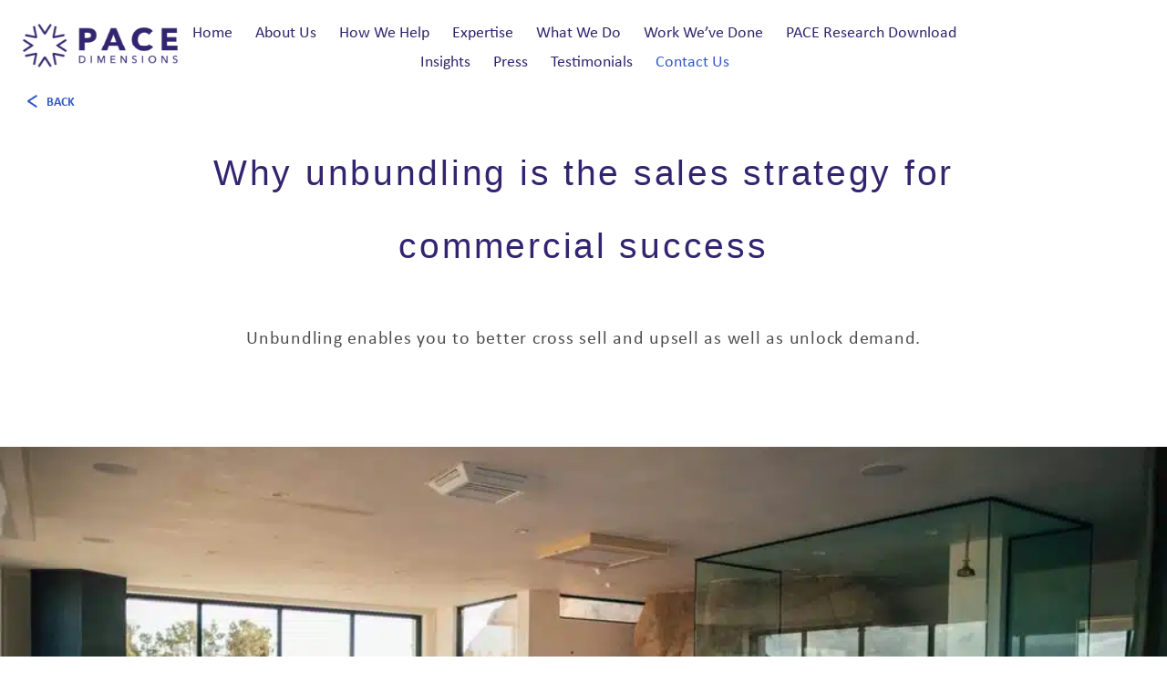

--- FILE ---
content_type: text/html; charset=UTF-8
request_url: https://pacedimensions.com/why-unbundling-is-the-sales-strategy-for-commercial-success/
body_size: 16931
content:
<!doctype html>

  <html class="no-js"  lang="en-US">

	<head>
		<meta charset="utf-8">

		<meta http-equiv="X-UA-Compatible" content="IE=edge">
<script type="text/javascript">
/* <![CDATA[ */
document.addEventListener( "DOMContentLoaded", function() {  if(!gform){document.addEventListener("gform_main_scripts_loaded",function(){gform.scriptsLoaded=!0}),window.addEventListener("DOMContentLoaded",function(){gform.domLoaded=!0});var gform={domLoaded:!1,scriptsLoaded:!1,initializeOnLoaded:function(o){gform.domLoaded&&gform.scriptsLoaded?o():!gform.domLoaded&&gform.scriptsLoaded?window.addEventListener("DOMContentLoaded",o):document.addEventListener("gform_main_scripts_loaded",o)},hooks:{action:{},filter:{}},addAction:function(o,n,r,t){gform.addHook("action",o,n,r,t)},addFilter:function(o,n,r,t){gform.addHook("filter",o,n,r,t)},doAction:function(o){gform.doHook("action",o,arguments)},applyFilters:function(o){return gform.doHook("filter",o,arguments)},removeAction:function(o,n){gform.removeHook("action",o,n)},removeFilter:function(o,n,r){gform.removeHook("filter",o,n,r)},addHook:function(o,n,r,t,i){null==gform.hooks[o][n]&&(gform.hooks[o][n]=[]);var e=gform.hooks[o][n];null==i&&(i=n+"_"+e.length),null==t&&(t=10),gform.hooks[o][n].push({tag:i,callable:r,priority:t})},doHook:function(o,n,r){if(r=Array.prototype.slice.call(r,1),null!=gform.hooks[o][n]){var t,i=gform.hooks[o][n];i.sort(function(o,n){return o.priority-n.priority});for(var e=0;e<i.length;e++)"function"!=typeof(t=i[e].callable)&&(t=window[t]),"action"==o?t.apply(null,r):r[0]=t.apply(null,r)}if("filter"==o)return r[0]},removeHook:function(o,n,r,t){if(null!=gform.hooks[o][n])for(var i=gform.hooks[o][n],e=i.length-1;0<=e;e--)null!=t&&t!=i[e].tag||null!=r&&r!=i[e].priority||i.splice(e,1)}}}  }, false );
/* ]]> */
</script>

		<meta name="viewport" content="width=device-width, initial-scale=1.0">
		<link rel="pingback" href="https://pacedimensions.com/xmlrpc.php">
		<meta name='robots' content='index, follow, max-image-preview:large, max-snippet:-1, max-video-preview:-1' />

	<!-- This site is optimized with the Yoast SEO plugin v26.7 - https://yoast.com/wordpress/plugins/seo/ -->
	<title>Unbundling is Sales Strategy for Success - PACE Dimensions</title>
	<meta name="description" content="Unbundling enables you to better cross-sell, upsell &amp; unlock demand, we discuss why this sales strategy is the fastest route to success." />
	<link rel="canonical" href="https://pacedimensions.com/why-unbundling-is-the-sales-strategy-for-commercial-success/" />
	<meta property="og:locale" content="en_US" />
	<meta property="og:type" content="article" />
	<meta property="og:title" content="Unbundling is Sales Strategy for Success- PACE Dimensions" />
	<meta property="og:description" content="Unbundling enables you to better cross-sell, upsell &amp; unlock demand; we discuss why this sales strategy is the fastest route to success." />
	<meta property="og:url" content="https://pacedimensions.com/why-unbundling-is-the-sales-strategy-for-commercial-success/" />
	<meta property="og:site_name" content="Pace Dimensions" />
	<meta property="article:published_time" content="2023-05-10T11:36:46+00:00" />
	<meta property="article:modified_time" content="2025-03-03T12:41:25+00:00" />
	<meta property="og:image" content="https://pacedimensions.com/wp-content/uploads/2023/05/roberto-nickson-emqnSQwQQDo-unsplash-2-2.jpg" />
	<meta property="og:image:width" content="1024" />
	<meta property="og:image:height" content="682" />
	<meta property="og:image:type" content="image/jpeg" />
	<meta name="author" content="Pollyanna" />
	<meta name="twitter:card" content="summary_large_image" />
	<meta name="twitter:title" content="Unbundling is Sales Strategy for Success - PACE Dimensions" />
	<meta name="twitter:description" content="Unbundling enables you to better cross-sell, upsell &amp; unlock demand; we discuss why this sales strategy is the fastest route to success." />
	<meta name="twitter:image" content="https://pacedimensions.com/wp-content/uploads/2023/05/roberto-nickson-emqnSQwQQDo-unsplash-2-2.jpg" />
	<meta name="twitter:creator" content="@PaceDimensions" />
	<meta name="twitter:site" content="@PaceDimensions" />
	<meta name="twitter:label1" content="Written by" />
	<meta name="twitter:data1" content="Pollyanna" />
	<meta name="twitter:label2" content="Est. reading time" />
	<meta name="twitter:data2" content="1 minute" />
	<script type="application/ld+json" class="yoast-schema-graph">{"@context":"https://schema.org","@graph":[{"@type":"Article","@id":"https://pacedimensions.com/why-unbundling-is-the-sales-strategy-for-commercial-success/#article","isPartOf":{"@id":"https://pacedimensions.com/why-unbundling-is-the-sales-strategy-for-commercial-success/"},"author":{"name":"Pollyanna","@id":"https://pacedimensions.com/#/schema/person/b7e5dcd8bf5500009fb1376a367814b4"},"headline":"Why unbundling is the sales strategy for commercial success","datePublished":"2023-05-10T11:36:46+00:00","dateModified":"2025-03-03T12:41:25+00:00","mainEntityOfPage":{"@id":"https://pacedimensions.com/why-unbundling-is-the-sales-strategy-for-commercial-success/"},"wordCount":9,"publisher":{"@id":"https://pacedimensions.com/#organization"},"image":{"@id":"https://pacedimensions.com/why-unbundling-is-the-sales-strategy-for-commercial-success/#primaryimage"},"thumbnailUrl":"https://pacedimensions.com/wp-content/uploads/2023/05/roberto-nickson-emqnSQwQQDo-unsplash-2-2.jpg","articleSection":["Audit and assessment","Business architecture"],"inLanguage":"en-US"},{"@type":"WebPage","@id":"https://pacedimensions.com/why-unbundling-is-the-sales-strategy-for-commercial-success/","url":"https://pacedimensions.com/why-unbundling-is-the-sales-strategy-for-commercial-success/","name":"Unbundling is Sales Strategy for Success - PACE Dimensions","isPartOf":{"@id":"https://pacedimensions.com/#website"},"primaryImageOfPage":{"@id":"https://pacedimensions.com/why-unbundling-is-the-sales-strategy-for-commercial-success/#primaryimage"},"image":{"@id":"https://pacedimensions.com/why-unbundling-is-the-sales-strategy-for-commercial-success/#primaryimage"},"thumbnailUrl":"https://pacedimensions.com/wp-content/uploads/2023/05/roberto-nickson-emqnSQwQQDo-unsplash-2-2.jpg","datePublished":"2023-05-10T11:36:46+00:00","dateModified":"2025-03-03T12:41:25+00:00","description":"Unbundling enables you to better cross-sell, upsell & unlock demand, we discuss why this sales strategy is the fastest route to success.","breadcrumb":{"@id":"https://pacedimensions.com/why-unbundling-is-the-sales-strategy-for-commercial-success/#breadcrumb"},"inLanguage":"en-US","potentialAction":[{"@type":"ReadAction","target":["https://pacedimensions.com/why-unbundling-is-the-sales-strategy-for-commercial-success/"]}]},{"@type":"ImageObject","inLanguage":"en-US","@id":"https://pacedimensions.com/why-unbundling-is-the-sales-strategy-for-commercial-success/#primaryimage","url":"https://pacedimensions.com/wp-content/uploads/2023/05/roberto-nickson-emqnSQwQQDo-unsplash-2-2.jpg","contentUrl":"https://pacedimensions.com/wp-content/uploads/2023/05/roberto-nickson-emqnSQwQQDo-unsplash-2-2.jpg","width":1024,"height":682},{"@type":"BreadcrumbList","@id":"https://pacedimensions.com/why-unbundling-is-the-sales-strategy-for-commercial-success/#breadcrumb","itemListElement":[{"@type":"ListItem","position":1,"name":"Home","item":"https://pacedimensions.com/"},{"@type":"ListItem","position":2,"name":"Insights","item":"https://pacedimensions.com/insights/"},{"@type":"ListItem","position":3,"name":"Why unbundling is the sales strategy for commercial success"}]},{"@type":"WebSite","@id":"https://pacedimensions.com/#website","url":"https://pacedimensions.com/","name":"Pace Dimensions","description":"","publisher":{"@id":"https://pacedimensions.com/#organization"},"potentialAction":[{"@type":"SearchAction","target":{"@type":"EntryPoint","urlTemplate":"https://pacedimensions.com/?s={search_term_string}"},"query-input":{"@type":"PropertyValueSpecification","valueRequired":true,"valueName":"search_term_string"}}],"inLanguage":"en-US"},{"@type":"Organization","@id":"https://pacedimensions.com/#organization","name":"PACE Dimensions","url":"https://pacedimensions.com/","logo":{"@type":"ImageObject","inLanguage":"en-US","@id":"https://pacedimensions.com/#/schema/logo/image/","url":"https://pacedimensions.com/wp-content/uploads/2024/03/PACE_Logo_Purple_RGB.png","contentUrl":"https://pacedimensions.com/wp-content/uploads/2024/03/PACE_Logo_Purple_RGB.png","width":2326,"height":1043,"caption":"PACE Dimensions"},"image":{"@id":"https://pacedimensions.com/#/schema/logo/image/"},"sameAs":["https://x.com/PaceDimensions","https://linkedin.com/company/pace-dimensions"]},{"@type":"Person","@id":"https://pacedimensions.com/#/schema/person/b7e5dcd8bf5500009fb1376a367814b4","name":"Pollyanna","image":{"@type":"ImageObject","inLanguage":"en-US","@id":"https://pacedimensions.com/#/schema/person/image/","url":"https://secure.gravatar.com/avatar/7c329b14c5bfb5b62f3c2eaa29509792bb387bb6a836e62f76701ed7f730dfe2?s=96&d=mm&r=g","contentUrl":"https://secure.gravatar.com/avatar/7c329b14c5bfb5b62f3c2eaa29509792bb387bb6a836e62f76701ed7f730dfe2?s=96&d=mm&r=g","caption":"Pollyanna"},"url":"https://pacedimensions.com/author/polyanna-durbin/"}]}</script>
	<!-- / Yoast SEO plugin. -->


<link rel='dns-prefetch' href='//js.hs-scripts.com' />
<link rel='dns-prefetch' href='//www.googletagmanager.com' />
<link rel="alternate" type="application/rss+xml" title="Pace Dimensions &raquo; Feed" href="https://pacedimensions.com/feed/" />
<link rel="alternate" type="application/rss+xml" title="Pace Dimensions &raquo; Comments Feed" href="https://pacedimensions.com/comments/feed/" />
<link rel="alternate" type="application/rss+xml" title="Pace Dimensions &raquo; Why unbundling is the sales strategy for commercial success Comments Feed" href="https://pacedimensions.com/why-unbundling-is-the-sales-strategy-for-commercial-success/feed/" />
<link rel="alternate" title="oEmbed (JSON)" type="application/json+oembed" href="https://pacedimensions.com/wp-json/oembed/1.0/embed?url=https%3A%2F%2Fpacedimensions.com%2Fwhy-unbundling-is-the-sales-strategy-for-commercial-success%2F" />
<link rel="alternate" title="oEmbed (XML)" type="text/xml+oembed" href="https://pacedimensions.com/wp-json/oembed/1.0/embed?url=https%3A%2F%2Fpacedimensions.com%2Fwhy-unbundling-is-the-sales-strategy-for-commercial-success%2F&#038;format=xml" />
<style id='wp-img-auto-sizes-contain-inline-css' type='text/css'>
img:is([sizes=auto i],[sizes^="auto," i]){contain-intrinsic-size:3000px 1500px}
/*# sourceURL=wp-img-auto-sizes-contain-inline-css */
</style>
<style id='wp-block-library-inline-css' type='text/css'>
:root{--wp-block-synced-color:#7a00df;--wp-block-synced-color--rgb:122,0,223;--wp-bound-block-color:var(--wp-block-synced-color);--wp-editor-canvas-background:#ddd;--wp-admin-theme-color:#007cba;--wp-admin-theme-color--rgb:0,124,186;--wp-admin-theme-color-darker-10:#006ba1;--wp-admin-theme-color-darker-10--rgb:0,107,160.5;--wp-admin-theme-color-darker-20:#005a87;--wp-admin-theme-color-darker-20--rgb:0,90,135;--wp-admin-border-width-focus:2px}@media (min-resolution:192dpi){:root{--wp-admin-border-width-focus:1.5px}}.wp-element-button{cursor:pointer}:root .has-very-light-gray-background-color{background-color:#eee}:root .has-very-dark-gray-background-color{background-color:#313131}:root .has-very-light-gray-color{color:#eee}:root .has-very-dark-gray-color{color:#313131}:root .has-vivid-green-cyan-to-vivid-cyan-blue-gradient-background{background:linear-gradient(135deg,#00d084,#0693e3)}:root .has-purple-crush-gradient-background{background:linear-gradient(135deg,#34e2e4,#4721fb 50%,#ab1dfe)}:root .has-hazy-dawn-gradient-background{background:linear-gradient(135deg,#faaca8,#dad0ec)}:root .has-subdued-olive-gradient-background{background:linear-gradient(135deg,#fafae1,#67a671)}:root .has-atomic-cream-gradient-background{background:linear-gradient(135deg,#fdd79a,#004a59)}:root .has-nightshade-gradient-background{background:linear-gradient(135deg,#330968,#31cdcf)}:root .has-midnight-gradient-background{background:linear-gradient(135deg,#020381,#2874fc)}:root{--wp--preset--font-size--normal:16px;--wp--preset--font-size--huge:42px}.has-regular-font-size{font-size:1em}.has-larger-font-size{font-size:2.625em}.has-normal-font-size{font-size:var(--wp--preset--font-size--normal)}.has-huge-font-size{font-size:var(--wp--preset--font-size--huge)}.has-text-align-center{text-align:center}.has-text-align-left{text-align:left}.has-text-align-right{text-align:right}.has-fit-text{white-space:nowrap!important}#end-resizable-editor-section{display:none}.aligncenter{clear:both}.items-justified-left{justify-content:flex-start}.items-justified-center{justify-content:center}.items-justified-right{justify-content:flex-end}.items-justified-space-between{justify-content:space-between}.screen-reader-text{border:0;clip-path:inset(50%);height:1px;margin:-1px;overflow:hidden;padding:0;position:absolute;width:1px;word-wrap:normal!important}.screen-reader-text:focus{background-color:#ddd;clip-path:none;color:#444;display:block;font-size:1em;height:auto;left:5px;line-height:normal;padding:15px 23px 14px;text-decoration:none;top:5px;width:auto;z-index:100000}html :where(.has-border-color){border-style:solid}html :where([style*=border-top-color]){border-top-style:solid}html :where([style*=border-right-color]){border-right-style:solid}html :where([style*=border-bottom-color]){border-bottom-style:solid}html :where([style*=border-left-color]){border-left-style:solid}html :where([style*=border-width]){border-style:solid}html :where([style*=border-top-width]){border-top-style:solid}html :where([style*=border-right-width]){border-right-style:solid}html :where([style*=border-bottom-width]){border-bottom-style:solid}html :where([style*=border-left-width]){border-left-style:solid}html :where(img[class*=wp-image-]){height:auto;max-width:100%}:where(figure){margin:0 0 1em}html :where(.is-position-sticky){--wp-admin--admin-bar--position-offset:var(--wp-admin--admin-bar--height,0px)}@media screen and (max-width:600px){html :where(.is-position-sticky){--wp-admin--admin-bar--position-offset:0px}}

/*# sourceURL=wp-block-library-inline-css */
</style><style id='global-styles-inline-css' type='text/css'>
:root{--wp--preset--aspect-ratio--square: 1;--wp--preset--aspect-ratio--4-3: 4/3;--wp--preset--aspect-ratio--3-4: 3/4;--wp--preset--aspect-ratio--3-2: 3/2;--wp--preset--aspect-ratio--2-3: 2/3;--wp--preset--aspect-ratio--16-9: 16/9;--wp--preset--aspect-ratio--9-16: 9/16;--wp--preset--color--black: #000000;--wp--preset--color--cyan-bluish-gray: #abb8c3;--wp--preset--color--white: #ffffff;--wp--preset--color--pale-pink: #f78da7;--wp--preset--color--vivid-red: #cf2e2e;--wp--preset--color--luminous-vivid-orange: #ff6900;--wp--preset--color--luminous-vivid-amber: #fcb900;--wp--preset--color--light-green-cyan: #7bdcb5;--wp--preset--color--vivid-green-cyan: #00d084;--wp--preset--color--pale-cyan-blue: #8ed1fc;--wp--preset--color--vivid-cyan-blue: #0693e3;--wp--preset--color--vivid-purple: #9b51e0;--wp--preset--gradient--vivid-cyan-blue-to-vivid-purple: linear-gradient(135deg,rgb(6,147,227) 0%,rgb(155,81,224) 100%);--wp--preset--gradient--light-green-cyan-to-vivid-green-cyan: linear-gradient(135deg,rgb(122,220,180) 0%,rgb(0,208,130) 100%);--wp--preset--gradient--luminous-vivid-amber-to-luminous-vivid-orange: linear-gradient(135deg,rgb(252,185,0) 0%,rgb(255,105,0) 100%);--wp--preset--gradient--luminous-vivid-orange-to-vivid-red: linear-gradient(135deg,rgb(255,105,0) 0%,rgb(207,46,46) 100%);--wp--preset--gradient--very-light-gray-to-cyan-bluish-gray: linear-gradient(135deg,rgb(238,238,238) 0%,rgb(169,184,195) 100%);--wp--preset--gradient--cool-to-warm-spectrum: linear-gradient(135deg,rgb(74,234,220) 0%,rgb(151,120,209) 20%,rgb(207,42,186) 40%,rgb(238,44,130) 60%,rgb(251,105,98) 80%,rgb(254,248,76) 100%);--wp--preset--gradient--blush-light-purple: linear-gradient(135deg,rgb(255,206,236) 0%,rgb(152,150,240) 100%);--wp--preset--gradient--blush-bordeaux: linear-gradient(135deg,rgb(254,205,165) 0%,rgb(254,45,45) 50%,rgb(107,0,62) 100%);--wp--preset--gradient--luminous-dusk: linear-gradient(135deg,rgb(255,203,112) 0%,rgb(199,81,192) 50%,rgb(65,88,208) 100%);--wp--preset--gradient--pale-ocean: linear-gradient(135deg,rgb(255,245,203) 0%,rgb(182,227,212) 50%,rgb(51,167,181) 100%);--wp--preset--gradient--electric-grass: linear-gradient(135deg,rgb(202,248,128) 0%,rgb(113,206,126) 100%);--wp--preset--gradient--midnight: linear-gradient(135deg,rgb(2,3,129) 0%,rgb(40,116,252) 100%);--wp--preset--font-size--small: 13px;--wp--preset--font-size--medium: 20px;--wp--preset--font-size--large: 36px;--wp--preset--font-size--x-large: 42px;--wp--preset--spacing--20: 0.44rem;--wp--preset--spacing--30: 0.67rem;--wp--preset--spacing--40: 1rem;--wp--preset--spacing--50: 1.5rem;--wp--preset--spacing--60: 2.25rem;--wp--preset--spacing--70: 3.38rem;--wp--preset--spacing--80: 5.06rem;--wp--preset--shadow--natural: 6px 6px 9px rgba(0, 0, 0, 0.2);--wp--preset--shadow--deep: 12px 12px 50px rgba(0, 0, 0, 0.4);--wp--preset--shadow--sharp: 6px 6px 0px rgba(0, 0, 0, 0.2);--wp--preset--shadow--outlined: 6px 6px 0px -3px rgb(255, 255, 255), 6px 6px rgb(0, 0, 0);--wp--preset--shadow--crisp: 6px 6px 0px rgb(0, 0, 0);}:where(.is-layout-flex){gap: 0.5em;}:where(.is-layout-grid){gap: 0.5em;}body .is-layout-flex{display: flex;}.is-layout-flex{flex-wrap: wrap;align-items: center;}.is-layout-flex > :is(*, div){margin: 0;}body .is-layout-grid{display: grid;}.is-layout-grid > :is(*, div){margin: 0;}:where(.wp-block-columns.is-layout-flex){gap: 2em;}:where(.wp-block-columns.is-layout-grid){gap: 2em;}:where(.wp-block-post-template.is-layout-flex){gap: 1.25em;}:where(.wp-block-post-template.is-layout-grid){gap: 1.25em;}.has-black-color{color: var(--wp--preset--color--black) !important;}.has-cyan-bluish-gray-color{color: var(--wp--preset--color--cyan-bluish-gray) !important;}.has-white-color{color: var(--wp--preset--color--white) !important;}.has-pale-pink-color{color: var(--wp--preset--color--pale-pink) !important;}.has-vivid-red-color{color: var(--wp--preset--color--vivid-red) !important;}.has-luminous-vivid-orange-color{color: var(--wp--preset--color--luminous-vivid-orange) !important;}.has-luminous-vivid-amber-color{color: var(--wp--preset--color--luminous-vivid-amber) !important;}.has-light-green-cyan-color{color: var(--wp--preset--color--light-green-cyan) !important;}.has-vivid-green-cyan-color{color: var(--wp--preset--color--vivid-green-cyan) !important;}.has-pale-cyan-blue-color{color: var(--wp--preset--color--pale-cyan-blue) !important;}.has-vivid-cyan-blue-color{color: var(--wp--preset--color--vivid-cyan-blue) !important;}.has-vivid-purple-color{color: var(--wp--preset--color--vivid-purple) !important;}.has-black-background-color{background-color: var(--wp--preset--color--black) !important;}.has-cyan-bluish-gray-background-color{background-color: var(--wp--preset--color--cyan-bluish-gray) !important;}.has-white-background-color{background-color: var(--wp--preset--color--white) !important;}.has-pale-pink-background-color{background-color: var(--wp--preset--color--pale-pink) !important;}.has-vivid-red-background-color{background-color: var(--wp--preset--color--vivid-red) !important;}.has-luminous-vivid-orange-background-color{background-color: var(--wp--preset--color--luminous-vivid-orange) !important;}.has-luminous-vivid-amber-background-color{background-color: var(--wp--preset--color--luminous-vivid-amber) !important;}.has-light-green-cyan-background-color{background-color: var(--wp--preset--color--light-green-cyan) !important;}.has-vivid-green-cyan-background-color{background-color: var(--wp--preset--color--vivid-green-cyan) !important;}.has-pale-cyan-blue-background-color{background-color: var(--wp--preset--color--pale-cyan-blue) !important;}.has-vivid-cyan-blue-background-color{background-color: var(--wp--preset--color--vivid-cyan-blue) !important;}.has-vivid-purple-background-color{background-color: var(--wp--preset--color--vivid-purple) !important;}.has-black-border-color{border-color: var(--wp--preset--color--black) !important;}.has-cyan-bluish-gray-border-color{border-color: var(--wp--preset--color--cyan-bluish-gray) !important;}.has-white-border-color{border-color: var(--wp--preset--color--white) !important;}.has-pale-pink-border-color{border-color: var(--wp--preset--color--pale-pink) !important;}.has-vivid-red-border-color{border-color: var(--wp--preset--color--vivid-red) !important;}.has-luminous-vivid-orange-border-color{border-color: var(--wp--preset--color--luminous-vivid-orange) !important;}.has-luminous-vivid-amber-border-color{border-color: var(--wp--preset--color--luminous-vivid-amber) !important;}.has-light-green-cyan-border-color{border-color: var(--wp--preset--color--light-green-cyan) !important;}.has-vivid-green-cyan-border-color{border-color: var(--wp--preset--color--vivid-green-cyan) !important;}.has-pale-cyan-blue-border-color{border-color: var(--wp--preset--color--pale-cyan-blue) !important;}.has-vivid-cyan-blue-border-color{border-color: var(--wp--preset--color--vivid-cyan-blue) !important;}.has-vivid-purple-border-color{border-color: var(--wp--preset--color--vivid-purple) !important;}.has-vivid-cyan-blue-to-vivid-purple-gradient-background{background: var(--wp--preset--gradient--vivid-cyan-blue-to-vivid-purple) !important;}.has-light-green-cyan-to-vivid-green-cyan-gradient-background{background: var(--wp--preset--gradient--light-green-cyan-to-vivid-green-cyan) !important;}.has-luminous-vivid-amber-to-luminous-vivid-orange-gradient-background{background: var(--wp--preset--gradient--luminous-vivid-amber-to-luminous-vivid-orange) !important;}.has-luminous-vivid-orange-to-vivid-red-gradient-background{background: var(--wp--preset--gradient--luminous-vivid-orange-to-vivid-red) !important;}.has-very-light-gray-to-cyan-bluish-gray-gradient-background{background: var(--wp--preset--gradient--very-light-gray-to-cyan-bluish-gray) !important;}.has-cool-to-warm-spectrum-gradient-background{background: var(--wp--preset--gradient--cool-to-warm-spectrum) !important;}.has-blush-light-purple-gradient-background{background: var(--wp--preset--gradient--blush-light-purple) !important;}.has-blush-bordeaux-gradient-background{background: var(--wp--preset--gradient--blush-bordeaux) !important;}.has-luminous-dusk-gradient-background{background: var(--wp--preset--gradient--luminous-dusk) !important;}.has-pale-ocean-gradient-background{background: var(--wp--preset--gradient--pale-ocean) !important;}.has-electric-grass-gradient-background{background: var(--wp--preset--gradient--electric-grass) !important;}.has-midnight-gradient-background{background: var(--wp--preset--gradient--midnight) !important;}.has-small-font-size{font-size: var(--wp--preset--font-size--small) !important;}.has-medium-font-size{font-size: var(--wp--preset--font-size--medium) !important;}.has-large-font-size{font-size: var(--wp--preset--font-size--large) !important;}.has-x-large-font-size{font-size: var(--wp--preset--font-size--x-large) !important;}
/*# sourceURL=global-styles-inline-css */
</style>

<style id='classic-theme-styles-inline-css' type='text/css'>
/*! This file is auto-generated */
.wp-block-button__link{color:#fff;background-color:#32373c;border-radius:9999px;box-shadow:none;text-decoration:none;padding:calc(.667em + 2px) calc(1.333em + 2px);font-size:1.125em}.wp-block-file__button{background:#32373c;color:#fff;text-decoration:none}
/*# sourceURL=/wp-includes/css/classic-themes.min.css */
</style>
<link rel='stylesheet' id='site-css-css' href='https://pacedimensions.com/wp-content/themes/Pace%20Dimensions/dist/css/style.min.css?ver=6.9' type='text/css' media='all' />

<!-- Google tag (gtag.js) snippet added by Site Kit -->
<!-- Google Analytics snippet added by Site Kit -->
<script defer type="text/javascript" src="https://www.googletagmanager.com/gtag/js?id=GT-5N2VQKWQ" id="google_gtagjs-js"></script>
<script defer id="google_gtagjs-js-after" src="[data-uri]"></script>
<link rel="https://api.w.org/" href="https://pacedimensions.com/wp-json/" /><link rel="alternate" title="JSON" type="application/json" href="https://pacedimensions.com/wp-json/wp/v2/posts/4100" /><link rel='shortlink' href='https://pacedimensions.com/?p=4100' />
<meta name="generator" content="Site Kit by Google 1.170.0" /><meta name="google-site-verification" content="sWcc_A8bJdjnyxRlVn8hgjxp3ZMkXbBTE3enQKt-wF0" />			<!-- DO NOT COPY THIS SNIPPET! Start of Page Analytics Tracking for HubSpot WordPress plugin v11.3.33-->
			<script defer src="[data-uri]"></script>
			<!-- DO NOT COPY THIS SNIPPET! End of Page Analytics Tracking for HubSpot WordPress plugin -->
			<link rel="icon" href="https://pacedimensions.com/wp-content/uploads/2021/02/cropped-favicon-32x32.png" sizes="32x32" />
<link rel="icon" href="https://pacedimensions.com/wp-content/uploads/2021/02/cropped-favicon-192x192.png" sizes="192x192" />
<link rel="apple-touch-icon" href="https://pacedimensions.com/wp-content/uploads/2021/02/cropped-favicon-180x180.png" />
<meta name="msapplication-TileImage" content="https://pacedimensions.com/wp-content/uploads/2021/02/cropped-favicon-270x270.png" />
		<style type="text/css" id="wp-custom-css">
			.latest-news__grid{
	position: relative;
}
.latest-news__grid-item {
	width:27.0%;
	display: inline-grid;
	margin-right: 8rem;
        margin-bottom: 8rem;
}
.block__projects .projects__grid-item {
    display: inline-grid;
}
.grid-item__content {
    margin-top: 0px!important;
}
@media (min-width: 768px) {
    .button-simple {
        font-size: 1.4rem;
        line-height: 3.5rem;
        letter-spacing: 0.42px;
        background-color: #b1f3ff;
        padding: 10px;
    }
}
.block__image-text.bg-darkblue .image-text__content a {
    color: #3559C6;
}
.block__image-text.bg-lightblue .image-text__content a {
    color: #3559C6;
}
.latest-news__grid-item  {
	text-decoration:none!important;
}
.grid-item__content {
	margin-top:50px;
}
.block__text .container{ max-width: fit-content;} 

nav.nav-primary ul ul {
    background: #9bc0e5;
}
.site-footer__memberships{
    margin: 0;
    padding: 0px 50px;
}
#research{
	background-color: #f1f1f1;
}
.nav-alt-col nav.nav-primary ul li a, .page-id-13 nav.nav-primary ul li a {
    color: #ffffff;
}
nav.nav-primary ul li.active a {
    font-weight: 400;
}
.nav-alt-col nav.nav-primary .contact-us, .page-id-13 nav.nav-primary .contact-us {
    color: #ffffff;
}
nav.nav-primary ul li a {
    color: #332470;
}
nav.nav-primary ul {
    margin: 50px;
    padding: 100px;
    list-style-type: none;
    text-align: center;
}
nav.nav-primary ul ul {
    opacity: 0;
    visibility: hidden;
    position: absolute;
    width: 100px;
    top: 0;
    left: 50%;
    padding: 90px 150px 0px 30px;
    column-count: 1;
}
nav.nav-primary ul ul li {
    display: block;
    padding: 30px 0px 0px 0px;
    top: -70px;
    margin-left: -50px;
}
nav.nav-primary ul li {
    color:white!important;
}
nav.nav-primary ul ul li {
    display: table-header-group;
}
nav.nav-primary ul li.active a:after {
    width: 4px;
    height: 4px;
    position: absolute;
    bottom: -1rem;
    left: 50%;
    display: none;
    background-color: #332470;
    border-radius: 50%;
}		</style>
				<style>html {display: none;}</style>
		<!-- Google tag (gtag.js) -->
<script defer src="https://www.googletagmanager.com/gtag/js?id=G-TFLQ17W88S"></script>
<script defer src="[data-uri]"></script>
	</head>

	<body class="wp-singular post-template-default single single-post postid-4100 single-format-standard wp-theme-PaceDimensions why-unbundling-is-the-sales-strategy-for-commercial-success">

	<header class="header" role="banner">
		<div class="row row--justified row--middle">
	<!-- Logo -->
	<a class="brand" href="https://pacedimensions.com/">
	</a>

	<nav class="nav-primary">
		<div class="container">
			<ul id="menu-primary-nav" class="menu js-menu"><li id="menu-item-4556" class="menu-item menu-item-type-custom menu-item-object-custom menu-item-home menu-item-has-children menu-item-4556"><a href="https://pacedimensions.com/">Home</a>
<ul class="menu vertical submenu">
	<li id="menu-item-4561" class="menu-item menu-item-type-custom menu-item-object-custom menu-item-home menu-item-4561"><a href="https://pacedimensions.com/#Why-Pace">Why Pace</a></li>
	<li id="menu-item-4560" class="menu-item menu-item-type-custom menu-item-object-custom menu-item-home menu-item-4560"><a href="https://pacedimensions.com/#Achievements">Achievements</a></li>
	<li id="menu-item-4559" class="menu-item menu-item-type-custom menu-item-object-custom menu-item-home menu-item-4559"><a href="https://pacedimensions.com/#Expertise">Expertise</a></li>
	<li id="menu-item-4558" class="menu-item menu-item-type-custom menu-item-object-custom menu-item-home menu-item-4558"><a href="https://pacedimensions.com/#Charities">Charity</a></li>
	<li id="menu-item-4557" class="menu-item menu-item-type-custom menu-item-object-custom menu-item-home menu-item-4557"><a href="https://pacedimensions.com/#Insights">Insights</a></li>
</ul>
</li>
<li id="menu-item-20" class="menu-item menu-item-type-post_type menu-item-object-page menu-item-has-children menu-item-20"><a href="https://pacedimensions.com/about-us/">About Us</a>
<ul class="menu vertical submenu">
	<li id="menu-item-4611" class="menu-item menu-item-type-custom menu-item-object-custom menu-item-4611"><a href="https://pacedimensions.com/about-us/#values">Values</a></li>
	<li id="menu-item-4612" class="menu-item menu-item-type-custom menu-item-object-custom menu-item-4612"><a href="https://pacedimensions.com/about-us/#leadership">Leadership</a></li>
	<li id="menu-item-4610" class="menu-item menu-item-type-custom menu-item-object-custom menu-item-4610"><a href="https://pacedimensions.com/about-us/#history">History</a></li>
</ul>
</li>
<li id="menu-item-21" class="menu-item menu-item-type-post_type menu-item-object-page menu-item-21"><a href="https://pacedimensions.com/how-we-help/">How We Help</a></li>
<li id="menu-item-4022" class="menu-item menu-item-type-post_type menu-item-object-page menu-item-4022"><a href="https://pacedimensions.com/expertise/">Expertise</a></li>
<li id="menu-item-22" class="menu-item menu-item-type-post_type menu-item-object-page menu-item-22"><a href="https://pacedimensions.com/what-we-do/">What We Do</a></li>
<li id="menu-item-23" class="menu-item menu-item-type-post_type menu-item-object-page menu-item-23"><a href="https://pacedimensions.com/work-weve-done/">Work We’ve Done</a></li>
<li id="menu-item-4398" class="menu-item menu-item-type-post_type menu-item-object-page menu-item-4398"><a href="https://pacedimensions.com/paceresearchdownload/">PACE Research Download</a></li>
<li id="menu-item-24" class="menu-item menu-item-type-post_type menu-item-object-page current_page_parent menu-item-24"><a href="https://pacedimensions.com/insights/">Insights</a></li>
<li id="menu-item-4660" class="menu-item menu-item-type-post_type menu-item-object-page menu-item-4660"><a href="https://pacedimensions.com/press/">Press</a></li>
<li id="menu-item-2465" class="menu-item menu-item-type-post_type menu-item-object-page menu-item-2465"><a href="https://pacedimensions.com/work-weve-done/testimonials/">Testimonials</a></li>
<li><a data-fancybox="contact-us" data-type="ajax" data-src="https://pacedimensions.com/contact-us/" data-filter="#contact" href="javascript:;" class="contact-us">Contact Us</a></li></ul>		</div>
	</nav>

	<div class="mobile-trigger">
		<span></span>
	</div>
</div>
	</header>

    	         <a class="button-back" href="javascript:history.back()">Back</a>
        <main id="main" role="main">
		
		
<section  class="block block__module-1 obsv">
	<div class="container">
		<h1>Why unbundling is the sales strategy for commercial success</h1>
		<p>Unbundling enables you to better cross sell and upsell as well as unlock demand.</p>
	</div>
</section>



<section  class="block block__module-2 obsv">
	<img fetchpriority="high" decoding="async" width="1024" height="682" src="https://pacedimensions.com/wp-content/uploads/2023/05/roberto-nickson-emqnSQwQQDo-unsplash-2-2.jpg" class="attachment-large size-large" alt="" srcset="https://pacedimensions.com/wp-content/uploads/2023/05/roberto-nickson-emqnSQwQQDo-unsplash-2-2.jpg 1024w, https://pacedimensions.com/wp-content/uploads/2023/05/roberto-nickson-emqnSQwQQDo-unsplash-2-2-300x200.jpg 300w, https://pacedimensions.com/wp-content/uploads/2023/05/roberto-nickson-emqnSQwQQDo-unsplash-2-2-768x512.jpg 768w" sizes="(max-width: 1024px) 100vw, 1024px" /></section>



<section  class="block block__module-3 obsv">
	<div class="container">
		<p class="v1MsoNormal">As a recent Euromonitor report tells us, “The cost-of-living crisis has caused a shift in consumer priorities, with more people prioritising value… However, value for money is only one of the several value components for today’s consumers. Quality, convenience, innovation and authenticity, among others, all comprise the value perception.”</p>
<p class="v1MsoNormal">
<p class="v1MsoNormal">One of the easiest ways to give consumers that sense of value is to enable them to choose and pay for exactly what they want. Not only is it playing into the value priority for the customer, but it also unlocks consumer demand for the business by giving people alternative options to the single choice of paying one price for a package of products and experiences.</p>
<p class="v1MsoNormal">
<p class="v1MsoNormal">This strategy is creating more opportunities for people to buy what they want and pay for what they value, and at the same time, for companies to continue to upsell and cross sell along the customer journey. It also enables better personalisation and means the brand &#8216;fits&#8217; each consumer better – building greater brand affinity, a better understanding of individual customer wants and needs, and improved marketing opportunity.</p>
<p class="v1MsoNormal">
<p class="v1MsoNormal">Unbundling means that consumers can pay a lower price and include only the things that they want and value from what was previously a package. What it doesn’t mean is keeping the base price the same and making previous ‘package’ elements now an additional cost.</p>
<p class="v1MsoNormal">
<p class="v1MsoNormal">In its simplest form, unbundling enables easy upselling by allowing customers to control what they buy and combine unbundled elements in a way that makes sense to them. It’s not about creating new room types, or changing the menu etc., it’s combining elements that a hotel already has to offer, in a way that enables a consumer to have a good experience.</p>
<p class="v1MsoNormal">
<p class="v1MsoNormal">Flexibility is a key component here. It can take many forms – advance booking, the ability to cancel and rebook, what time a guest checks in and out, optional extras with a room booking etc. – but it’s the flexibility that adds that degree of the consumer being able to control or configure the services they want to purchase and use and that will add value to their stay.</p>
<p class="v1MsoNormal">
<p class="v1MsoNormal">By offering this approach, the consumer sees a clear value proposition that helps unlock greater demand because they are empowered to select elements of a booking that represent real value to them individually. By offering greater choice at the booking point, then it&#8217;s possible to select additional elements that are valued on an individual level. The net results are that rather than people selecting the lowest possible priced element, this opportunity to select from a menu of additional extras, results in a higher value booking. It’s a win win for all.</p>
<p class="v1MsoNormal">
<p class="v1MsoNormal">Of course, there will be consumers that are price sensitive and seeking the lowest possible price, and that’s okay too. For a cheaper price, consumers understand there will be things to trade off against, so there will be less flexibility in how far in advance they book, or whether a booking is refundable, for example. This means that businesses can manage revenue and understand demand better by incentivising behaviours.</p>
<p class="v1MsoNormal">
<p class="v1MsoNormal">Conversely, there are a great many others that will be prepared to pay more for the add-ons and experiences they want and really value. This approach provides choice and personalisation which creates a far better experience and incremental revenue opportunities.</p>
<p class="v1MsoNormal">
<p class="v1MsoNormal">This pricing strategy caters, too, to other critical changes in consumer wants and needs, unlocking new consumer demand. Because people travel for different purposes, they have diverse needs when it comes to booking flexibility, additional extras. Therefore, it widens the target consumer pool and unlocks demand that was perhaps seen as previously uncatered for such as:</p>
<ul type="disc">
<li class="v1MsoListParagraph"><b>Digital nomad </b>– an increasing trend in the post-Covid world. Carving up the products and services supplied by a hospitality business makes this longer-term remote working trend possible for more people. They can easily access a practical work set up with faster wi-fi and a quiet place to concentrate or conduct virtual meetings, while also enjoying the experience of regularly moving to a different part of the world.</li>
<li class="v1MsoListParagraph"><b>Bleisure</b> – seamlessly blending or extending business travel stays to include leisure elements. Bleisure customers need to be able to present professionally while in town for their business meetings or events and want to effortlessly transition that stay to enjoy more of the leisure facilities available.</li>
<li class="v1MsoListParagraph"><b>Sustainability focused</b> – people want sustainable choices, such as the ability to preference refillable and reusable bottles to water rather than plastic, or to have local or vegan produce in their meals as opposed to options with a higher carbon footprint. Blending what sustainability means for each person and reducing wastage of elements that were previously bundled in and not wanted.</li>
</ul>
<p class="v1MsoListParagraph">
<p class="v1MsoNormal">This demonstrates too, how the unbundling strategy can also unlock underutilised assets and enable selling everything a business has to offer whilst making it easy to buy. For example, shared spaces, meetings, and events spaces are vastly underused in a post-Covid world: with the bleisure and digital nomad trends increasing, there is an opportunity to increase revenues by utilising them, and importantly, selling them separately.</p>
<p class="v1MsoNormal">
<p class="v1MsoNormal">Unbundling plays into Mintel’s 2023 global consumer trends report too. This report highlights seven core drivers of modern consumer behaviour: wellbeing; rights; value; identity; experiences; surroundings; and technology.</p>
<p class="v1MsoNormal">
<p class="v1MsoNormal">Arguably, the unbundling pricing strategy plays each of the seven drivers either as a whole, or where people are placing their priorities individually: wellbeing (seeking physical and mental wellness); rights (feeling respected, protected an supported); value (finding tangible and measurable benefits from purchases); identity (understanding and expressing one&#8217;s self); experiences (seeking and discovering stimulation);  surroundings (feeling connected to the external environment); and technology (finding solutions through technology in the physical and digital worlds). There are selling opportunities for hospitality businesses within each of these drivers by adopting and unbundling strategy.</p>
<p class="v1MsoNormal">
<p class="v1MsoNormal">Importantly, not all drivers are going to be relevant to all consumers – key here are that choice and personalisation, trends the sector had been familiar with for some time, and this is where unbundling can deliver. If each customer can tailor their purchase like a hospitality pick ‘n’ mix according to what best fits their needs for each individual experience, it opens a world of cross selling and upselling opportunities for businesses.</p>
<p class="v1MsoNormal">Pace Dimensions specialises in turning market insight into competitive advantage, helping to build, and successfully evolve, exceptional businesses. Pace focuses on optimising to improve efficiency and re-structuring resources for the best chances of success. From building new distribution strategies to improving productivity, it helps to build high growth businesses maximising existing core strengths.</p>
<p class="v1MsoNormal">
<p class="v1MsoNormal">Find out more about how Pace Dimensions can help your business to excel at <a href="http://www.pacedimensions.com/" target="_blank" rel="noopener noreferrer">www.pacedimensions.com</a>.</p>
<p class="v1MsoNormal">
<p class="v1MsoNormal">Why unbundling is the sales strategy for commercial success was originally published in Travel Weekly. The link to this article can be found here &#8211; <a href="https://travelweekly.co.uk/in-depth/comment/comment-how-unbundling-enables-you-to-better-cross-sell-and-upsell" target="_blank" rel="noopener noreferrer">https://travelweekly.co.uk/in-depth/comment/comment-how-unbundling-enables-you-to-better-cross-sell-and-upsell</a></p>
	</div>
</section>

		
		<section class="section block__cta obsv">
			
			<div class="container">
				<div class="cta__heading">
										<h3>Sign up to our mailing list</h3>
								</div>
				<div class="cta__form">
											<script defer src="[data-uri]"></script>
                <div class='gf_browser_chrome gform_wrapper gform_legacy_markup_wrapper' id='gform_wrapper_1' ><form method='post' enctype='multipart/form-data'  id='gform_1'  action='/why-unbundling-is-the-sales-strategy-for-commercial-success/' >
                        <div class='gform_body gform-body'><ul id='gform_fields_1' class='gform_fields top_label form_sublabel_below description_below'><li id="field_1_1" class="gfield half-width field_sublabel_below field_description_below hidden_label gfield_visibility_visible" ><label class='gfield_label' for='input_1_1' >Name</label><div class='ginput_container ginput_container_text'><input name='input_1' id='input_1_1' type='text' value='' class='medium'    placeholder='NAME'  aria-invalid="false"   /> </div></li><li id="field_1_3" class="gfield half-width field_sublabel_below field_description_below hidden_label gfield_visibility_visible" ><label class='gfield_label' for='input_1_3' >Email</label><div class='ginput_container ginput_container_text'><input name='input_3' id='input_1_3' type='text' value='' class='medium'    placeholder='EMAIL'  aria-invalid="false"   /> </div></li></ul></div>
        <div class='gform_footer top_label'> <input type='submit' id='gform_submit_button_1' class='gform_button button' value='JOIN'  onclick='if(window["gf_submitting_1"]){return false;}  window["gf_submitting_1"]=true;  ' onkeypress='if( event.keyCode == 13 ){ if(window["gf_submitting_1"]){return false;} window["gf_submitting_1"]=true;  jQuery("#gform_1").trigger("submit",[true]); }' /> 
            <input type='hidden' class='gform_hidden' name='is_submit_1' value='1' />
            <input type='hidden' class='gform_hidden' name='gform_submit' value='1' />
            
            <input type='hidden' class='gform_hidden' name='gform_unique_id' value='' />
            <input type='hidden' class='gform_hidden' name='state_1' value='WyJbXSIsImU1NTA0ZGYyMzhiODI1OWU3NmVkNWMzOGRhNDQyZWRjIl0=' />
            <input type='hidden' class='gform_hidden' name='gform_target_page_number_1' id='gform_target_page_number_1' value='0' />
            <input type='hidden' class='gform_hidden' name='gform_source_page_number_1' id='gform_source_page_number_1' value='1' />
            <input type='hidden' name='gform_field_values' value='' />
            
        </div>
                        </form>
                        </div>									</div>
			</div>
		</section>
	</main>

	
	<footer class="site-footer" role="contentinfo">
		<div class="site-footer__top">
			<div class="site-footer__top-contact">
				<h4>Contact Us</h4>
				<a href="tel:+44 (0) 203 411 6181">+44 (0) 203 411 6181</a>
				<a href="mailto:tim.davis@pacedimensions.com">tim.davis@pacedimensions.com</a>
									<div class="contact-socials">
													<a href="https://twitter.com/pacedimensions">
								<svg xmlns="http://www.w3.org/2000/svg" width="22.063" height="17.931" viewBox="0 0 22.063 17.931">
									<path id="Path_221" data-name="Path 221" d="M-260.061-238.562a12.791,12.791,0,0,0,12.879-12.879c0-.2,0-.391-.013-.585a9.209,9.209,0,0,0,2.258-2.344,9.034,9.034,0,0,1-2.6.713,4.543,4.543,0,0,0,1.99-2.5,9.073,9.073,0,0,1-2.874,1.1,4.522,4.522,0,0,0-3.3-1.43,4.527,4.527,0,0,0-4.527,4.526,4.522,4.522,0,0,0,.117,1.032,12.851,12.851,0,0,1-9.33-4.729,4.51,4.51,0,0,0-.613,2.275,4.523,4.523,0,0,0,2.014,3.768,4.494,4.494,0,0,1-2.05-.566c0,.019,0,.038,0,.058a4.528,4.528,0,0,0,3.632,4.438,4.537,4.537,0,0,1-1.193.159,4.515,4.515,0,0,1-.851-.082,4.532,4.532,0,0,0,4.229,3.144,9.083,9.083,0,0,1-5.622,1.938A9.217,9.217,0,0,1-267-240.6a12.815,12.815,0,0,0,6.939,2.033" transform="translate(267 256.493)" fill="#696969"/>
								</svg>
							</a>
						
													<a href="https://www.linkedin.com/company/pace-dimensions/">
								<svg xmlns="http://www.w3.org/2000/svg" width="20.474" height="20.439" viewBox="0 0 20.474 20.439">
									<g id="Group_33" data-name="Group 33" transform="translate(0 0)">
										<g id="Group_32" data-name="Group 32">
											<path id="Path_222" data-name="Path 222" d="M-452.771-54.736h-4.243V-68.388h4.243Zm-2.121-15.519a2.461,2.461,0,0,1-2.461-2.461,2.46,2.46,0,0,1,2.461-2.459,2.461,2.461,0,0,1,2.459,2.459A2.461,2.461,0,0,1-454.891-70.255Zm18.013,15.519h-4.24v-6.639c0-1.584-.029-3.62-2.2-3.62-2.208,0-2.546,1.725-2.546,3.506v6.754h-4.24V-68.388h4.07v1.865h.056a4.458,4.458,0,0,1,4.015-2.205c4.3,0,5.09,2.828,5.09,6.5Z" transform="translate(457.352 75.175)" fill="#696969"/>
										</g>
									</g>
								</svg>
							</a>
											</div>
							</div>
			<div class="site-footer__top-nav">
				<ul id="menu-footer-nav" class="menu menu--footer"><li id="menu-item-4659" class="menu-item menu-item-type-post_type menu-item-object-page menu-item-4659"><a href="https://pacedimensions.com/press/">Press</a></li>
<li id="menu-item-630" class="menu-item menu-item-type-post_type menu-item-object-page menu-item-630"><a href="https://pacedimensions.com/media-resources/">Media Resources</a></li>
<li id="menu-item-633" class="menu-item menu-item-type-post_type menu-item-object-page menu-item-privacy-policy menu-item-633"><a rel="privacy-policy" href="https://pacedimensions.com/privacy-policy/">Privacy Policy</a></li>
</ul>			</div>
			<div class="site-footer__top-memberships">
				<noscript><img src="https://pacedimensions.com/wp-content/uploads/2023/02/image002.png" alt="membership logo" width="136" height="136"></noscript><img class="lazyload" src='data:image/svg+xml,%3Csvg%20xmlns=%22http://www.w3.org/2000/svg%22%20viewBox=%220%200%20136%20136%22%3E%3C/svg%3E' data-src="https://pacedimensions.com/wp-content/uploads/2023/02/image002.png" alt="membership logo" width="136" height="136">
			</div>
		</div>
		<div class="site-footer__bottom">
							<p>Registered Company No. 7029211. Copyright PACE Dimensions</p>
										<h4>Performance and Competitive Edge</h4>
					</div>
	</footer>

	<div class="offcanvas">
		<div class="offcanvas__inner">
			<nav class="nav-mobile">
				<ul id="menu-primary-nav-1" class="menu js-menu"><li class="menu-item menu-item-type-custom menu-item-object-custom menu-item-home menu-item-has-children menu-item-4556"><a href="https://pacedimensions.com/">Home</a>
<ul class="menu vertical submenu">
	<li class="menu-item menu-item-type-custom menu-item-object-custom menu-item-home menu-item-4561"><a href="https://pacedimensions.com/#Why-Pace">Why Pace</a></li>
	<li class="menu-item menu-item-type-custom menu-item-object-custom menu-item-home menu-item-4560"><a href="https://pacedimensions.com/#Achievements">Achievements</a></li>
	<li class="menu-item menu-item-type-custom menu-item-object-custom menu-item-home menu-item-4559"><a href="https://pacedimensions.com/#Expertise">Expertise</a></li>
	<li class="menu-item menu-item-type-custom menu-item-object-custom menu-item-home menu-item-4558"><a href="https://pacedimensions.com/#Charities">Charity</a></li>
	<li class="menu-item menu-item-type-custom menu-item-object-custom menu-item-home menu-item-4557"><a href="https://pacedimensions.com/#Insights">Insights</a></li>
</ul>
</li>
<li class="menu-item menu-item-type-post_type menu-item-object-page menu-item-has-children menu-item-20"><a href="https://pacedimensions.com/about-us/">About Us</a>
<ul class="menu vertical submenu">
	<li class="menu-item menu-item-type-custom menu-item-object-custom menu-item-4611"><a href="https://pacedimensions.com/about-us/#values">Values</a></li>
	<li class="menu-item menu-item-type-custom menu-item-object-custom menu-item-4612"><a href="https://pacedimensions.com/about-us/#leadership">Leadership</a></li>
	<li class="menu-item menu-item-type-custom menu-item-object-custom menu-item-4610"><a href="https://pacedimensions.com/about-us/#history">History</a></li>
</ul>
</li>
<li class="menu-item menu-item-type-post_type menu-item-object-page menu-item-21"><a href="https://pacedimensions.com/how-we-help/">How We Help</a></li>
<li class="menu-item menu-item-type-post_type menu-item-object-page menu-item-4022"><a href="https://pacedimensions.com/expertise/">Expertise</a></li>
<li class="menu-item menu-item-type-post_type menu-item-object-page menu-item-22"><a href="https://pacedimensions.com/what-we-do/">What We Do</a></li>
<li class="menu-item menu-item-type-post_type menu-item-object-page menu-item-23"><a href="https://pacedimensions.com/work-weve-done/">Work We’ve Done</a></li>
<li class="menu-item menu-item-type-post_type menu-item-object-page menu-item-4398"><a href="https://pacedimensions.com/paceresearchdownload/">PACE Research Download</a></li>
<li class="menu-item menu-item-type-post_type menu-item-object-page current_page_parent menu-item-24"><a href="https://pacedimensions.com/insights/">Insights</a></li>
<li class="menu-item menu-item-type-post_type menu-item-object-page menu-item-4660"><a href="https://pacedimensions.com/press/">Press</a></li>
<li class="menu-item menu-item-type-post_type menu-item-object-page menu-item-2465"><a href="https://pacedimensions.com/work-weve-done/testimonials/">Testimonials</a></li>
<li><a data-fancybox="contact-us" data-type="ajax" data-src="https://pacedimensions.com/contact-us/" data-filter="#contact" href="javascript:;" class="contact-us">Contact Us</a></li></ul>			</nav>
		</div>
	</div>

	<script type="speculationrules">
{"prefetch":[{"source":"document","where":{"and":[{"href_matches":"/*"},{"not":{"href_matches":["/wp-*.php","/wp-admin/*","/wp-content/uploads/*","/wp-content/*","/wp-content/plugins/*","/wp-content/themes/Pace%20Dimensions/*","/*\\?(.+)"]}},{"not":{"selector_matches":"a[rel~=\"nofollow\"]"}},{"not":{"selector_matches":".no-prefetch, .no-prefetch a"}}]},"eagerness":"conservative"}]}
</script>
<!-- Start of Async HubSpot Analytics Code -->
<script defer src="[data-uri]"></script>
<!-- End of Async HubSpot Analytics Code -->
<noscript><style>.lazyload{display:none;}</style></noscript><script data-noptimize="1">window.lazySizesConfig=window.lazySizesConfig||{};window.lazySizesConfig.loadMode=1;</script><script defer data-noptimize="1" src='https://pacedimensions.com/wp-content/plugins/autoptimize/classes/external/js/lazysizes.min.js?ao_version=3.1.14'></script><script defer id="leadin-script-loader-js-js-extra" src="[data-uri]"></script>
<script defer type="text/javascript" src="https://js.hs-scripts.com/6609201.js?integration=WordPress&amp;ver=11.3.33" id="leadin-script-loader-js-js"></script>
<script defer type="text/javascript" src="https://pacedimensions.com/wp-content/cache/autoptimize/js/autoptimize_single_16623e9f7cd802cf093c325c511a739c.js" id="jquery-js"></script>
<script defer type="text/javascript" src="https://pacedimensions.com/wp-content/themes/Pace%20Dimensions/dist/js/app.min.js?ver=6.9" id="site-js-js"></script>
<script defer type="text/javascript" src="https://pacedimensions.com/wp-includes/js/dist/dom-ready.min.js?ver=f77871ff7694fffea381" id="wp-dom-ready-js"></script>
<script defer type="text/javascript" src="https://pacedimensions.com/wp-includes/js/dist/hooks.min.js?ver=dd5603f07f9220ed27f1" id="wp-hooks-js"></script>
<script defer type="text/javascript" src="https://pacedimensions.com/wp-includes/js/dist/i18n.min.js?ver=c26c3dc7bed366793375" id="wp-i18n-js"></script>
<script defer id="wp-i18n-js-after" src="[data-uri]"></script>
<script defer type="text/javascript" src="https://pacedimensions.com/wp-includes/js/dist/a11y.min.js?ver=cb460b4676c94bd228ed" id="wp-a11y-js"></script>
<script type="text/javascript" defer='defer' src="https://pacedimensions.com/wp-content/plugins/gravityforms/js/jquery.json.min.js?ver=2.5.10" id="gform_json-js"></script>
<script defer id="gform_gravityforms-js-extra" src="[data-uri]"></script>
<script type="text/javascript" defer='defer' src="https://pacedimensions.com/wp-content/plugins/gravityforms/js/gravityforms.min.js?ver=2.5.10" id="gform_gravityforms-js"></script>
<script type="text/javascript" defer='defer' src="https://pacedimensions.com/wp-content/plugins/gravityforms/js/placeholders.jquery.min.js?ver=2.5.10" id="gform_placeholder-js"></script>
<script defer src="[data-uri]"></script>
<script defer src="[data-uri]"></script>

</body>
</html>


--- FILE ---
content_type: text/css
request_url: https://pacedimensions.com/wp-content/themes/Pace%20Dimensions/dist/css/style.min.css?ver=6.9
body_size: 22932
content:
@charset "UTF-8";@import url("https://use.typekit.net/prn6mka.css");
/*! normalize.css v8.0.0 | MIT License | github.com/necolas/normalize.css */html{line-height:1.15;-webkit-text-size-adjust:100%}body{margin:0}h1{font-size:2em;margin:0.67em 0}hr{-webkit-box-sizing:content-box;box-sizing:content-box;height:0;overflow:visible}pre{font-family:monospace, monospace;font-size:1em}a{background-color:transparent}abbr[title]{border-bottom:none;text-decoration:underline;-webkit-text-decoration:underline dotted;text-decoration:underline dotted}b,strong{font-weight:bolder}code,kbd,samp{font-family:monospace, monospace;font-size:1em}small{font-size:80%}sub,sup{font-size:75%;line-height:0;position:relative;vertical-align:baseline}sub{bottom:-0.25em}sup{top:-0.5em}img{border-style:none}button,input,optgroup,select,textarea{font-family:inherit;font-size:100%;line-height:1.15;margin:0}button,input{overflow:visible}button,select{text-transform:none}[type=button],[type=reset],[type=submit],button{-webkit-appearance:button}[type=button]::-moz-focus-inner,[type=reset]::-moz-focus-inner,[type=submit]::-moz-focus-inner,button::-moz-focus-inner{border-style:none;padding:0}[type=button]:-moz-focusring,[type=reset]:-moz-focusring,[type=submit]:-moz-focusring,button:-moz-focusring{outline:1px dotted ButtonText}fieldset{padding:0.35em 0.75em 0.625em}legend{-webkit-box-sizing:border-box;box-sizing:border-box;color:inherit;display:table;max-width:100%;padding:0;white-space:normal}progress{vertical-align:baseline}textarea{overflow:auto}[type=checkbox],[type=radio]{-webkit-box-sizing:border-box;box-sizing:border-box;padding:0}[type=number]::-webkit-inner-spin-button,[type=number]::-webkit-outer-spin-button{height:auto}[type=search]{-webkit-appearance:textfield;outline-offset:-2px}[type=search]::-webkit-search-decoration{-webkit-appearance:none}::-webkit-file-upload-button{-webkit-appearance:button;font:inherit}details{display:block}summary{display:list-item}template{display:none}[hidden]{display:none}.container{width:90%;max-width:1160px;margin:0 auto}@media (min-width:1200px){.container{padding:0;width:100%}}.container--wide{max-width:1600px;width:100%;margin:0 auto;padding:0 2rem}@media (min-width:768px){.container--wide{padding:0;width:90%}}.container--narrow{max-width:1280px;width:100%;margin:0 auto;padding:0 2rem}@media (min-width:768px){.container--narrow{padding:0;width:90%}}.container--thin{max-width:773.33333px;width:90%;margin:0 auto;padding:0 5vw}@media (min-width:1200px){.container--thin{padding:0;width:100%}}.container--blog{max-width:773.33333px;margin:0 auto;padding:0 5vw}@media (min-width:1200px){.container--blog{padding:0}}.flex{display:-webkit-box;display:-ms-flexbox;display:flex}.grid{display:-ms-grid;display:grid}.row{display:-webkit-box;display:-ms-flexbox;display:flex;margin:0 auto;-ms-flex-wrap:wrap;flex-wrap:wrap;width:100%}@media (min-width:1200px){.row{width:100%}}.row--collapse>.column{padding-left:0!important;padding-right:0!important}.row--nowrap{-ms-flex-wrap:nowrap;flex-wrap:nowrap}.row--center{-webkit-box-pack:center;-ms-flex-pack:center;justify-content:center}.row--justified{-webkit-box-pack:justify;-ms-flex-pack:justify;justify-content:space-between}.row--spaced{-ms-flex-pack:distribute;justify-content:space-around}.row--start{-webkit-box-pack:start;-ms-flex-pack:start;justify-content:flex-start}.row--end{-webkit-box-pack:end;-ms-flex-pack:end;justify-content:flex-end}.row--middle{-webkit-box-align:center;-ms-flex-align:center;align-items:center}.row--bottom{-webkit-box-align:end;-ms-flex-align:end;align-items:flex-end}.row--top{-webkit-box-align:start;-ms-flex-align:start;align-items:flex-start}ul.row{list-style:none;padding:0;margin:0}.column{padding-left:1rem;padding-right:1rem;margin:0;min-width:0;-webkit-box-flex:0;-ms-flex-positive:0;flex-grow:0;-ms-flex-negative:0;flex-shrink:0;-ms-flex-preferred-size:auto;flex-basis:auto;width:100%}.column-m-1{-ms-flex-preferred-size:6.33333%;flex-basis:6.33333%;max-width:6.33333%}.column-m-1-nest{-ms-flex-preferred-size:8.33333%;flex-basis:8.33333%;max-width:8.33333%}.column-m-order-1{-webkit-box-ordinal-group:2;-ms-flex-order:1;order:1}.column-m-2{-ms-flex-preferred-size:14.66667%;flex-basis:14.66667%;max-width:14.66667%}.column-m-2-nest{-ms-flex-preferred-size:16.66667%;flex-basis:16.66667%;max-width:16.66667%}.column-m-order-2{-webkit-box-ordinal-group:3;-ms-flex-order:2;order:2}.column-m-3{-ms-flex-preferred-size:23%;flex-basis:23%;max-width:23%}.column-m-3-nest{-ms-flex-preferred-size:25%;flex-basis:25%;max-width:25%}.column-m-order-3{-webkit-box-ordinal-group:4;-ms-flex-order:3;order:3}.column-m-4{-ms-flex-preferred-size:31.33333%;flex-basis:31.33333%;max-width:31.33333%}.column-m-4-nest{-ms-flex-preferred-size:33.33333%;flex-basis:33.33333%;max-width:33.33333%}.column-m-order-4{-webkit-box-ordinal-group:5;-ms-flex-order:4;order:4}.column-m-5{-ms-flex-preferred-size:39.66667%;flex-basis:39.66667%;max-width:39.66667%}.column-m-5-nest{-ms-flex-preferred-size:41.66667%;flex-basis:41.66667%;max-width:41.66667%}.column-m-order-5{-webkit-box-ordinal-group:6;-ms-flex-order:5;order:5}.column-m-6{-ms-flex-preferred-size:48%;flex-basis:48%;max-width:48%}.column-m-6-nest{-ms-flex-preferred-size:50%;flex-basis:50%;max-width:50%}.column-m-order-6{-webkit-box-ordinal-group:7;-ms-flex-order:6;order:6}.column-m-7{-ms-flex-preferred-size:56.33333%;flex-basis:56.33333%;max-width:56.33333%}.column-m-7-nest{-ms-flex-preferred-size:58.33333%;flex-basis:58.33333%;max-width:58.33333%}.column-m-order-7{-webkit-box-ordinal-group:8;-ms-flex-order:7;order:7}.column-m-8{-ms-flex-preferred-size:64.66667%;flex-basis:64.66667%;max-width:64.66667%}.column-m-8-nest{-ms-flex-preferred-size:66.66667%;flex-basis:66.66667%;max-width:66.66667%}.column-m-order-8{-webkit-box-ordinal-group:9;-ms-flex-order:8;order:8}.column-m-9{-ms-flex-preferred-size:73%;flex-basis:73%;max-width:73%}.column-m-9-nest{-ms-flex-preferred-size:75%;flex-basis:75%;max-width:75%}.column-m-order-9{-webkit-box-ordinal-group:10;-ms-flex-order:9;order:9}.column-m-10{-ms-flex-preferred-size:81.33333%;flex-basis:81.33333%;max-width:81.33333%}.column-m-10-nest{-ms-flex-preferred-size:83.33333%;flex-basis:83.33333%;max-width:83.33333%}.column-m-order-10{-webkit-box-ordinal-group:11;-ms-flex-order:10;order:10}.column-m-11{-ms-flex-preferred-size:89.66667%;flex-basis:89.66667%;max-width:89.66667%}.column-m-11-nest{-ms-flex-preferred-size:91.66667%;flex-basis:91.66667%;max-width:91.66667%}.column-m-order-11{-webkit-box-ordinal-group:12;-ms-flex-order:11;order:11}.column-m-12{-ms-flex-preferred-size:98%;flex-basis:98%;max-width:98%}.column-m-12-nest{-ms-flex-preferred-size:100%;flex-basis:100%;max-width:100%}.column-m-order-12{-webkit-box-ordinal-group:13;-ms-flex-order:12;order:12}@media (min-width:768px){.column-t-1{-ms-flex-preferred-size:6.33333%;flex-basis:6.33333%;max-width:6.33333%}.column-t-1-nest{-ms-flex-preferred-size:8.33333%;flex-basis:8.33333%;max-width:8.33333%}.column-t-order-1{-webkit-box-ordinal-group:2;-ms-flex-order:1;order:1}.column-t-2{-ms-flex-preferred-size:14.66667%;flex-basis:14.66667%;max-width:14.66667%}.column-t-2-nest{-ms-flex-preferred-size:16.66667%;flex-basis:16.66667%;max-width:16.66667%}.column-t-order-2{-webkit-box-ordinal-group:3;-ms-flex-order:2;order:2}.column-t-3{-ms-flex-preferred-size:23%;flex-basis:23%;max-width:23%}.column-t-3-nest{-ms-flex-preferred-size:25%;flex-basis:25%;max-width:25%}.column-t-order-3{-webkit-box-ordinal-group:4;-ms-flex-order:3;order:3}.column-t-4{-ms-flex-preferred-size:31.33333%;flex-basis:31.33333%;max-width:31.33333%}.column-t-4-nest{-ms-flex-preferred-size:33.33333%;flex-basis:33.33333%;max-width:33.33333%}.column-t-order-4{-webkit-box-ordinal-group:5;-ms-flex-order:4;order:4}.column-t-5{-ms-flex-preferred-size:39.66667%;flex-basis:39.66667%;max-width:39.66667%}.column-t-5-nest{-ms-flex-preferred-size:41.66667%;flex-basis:41.66667%;max-width:41.66667%}.column-t-order-5{-webkit-box-ordinal-group:6;-ms-flex-order:5;order:5}.column-t-6{-ms-flex-preferred-size:48%;flex-basis:48%;max-width:48%}.column-t-6-nest{-ms-flex-preferred-size:50%;flex-basis:50%;max-width:50%}.column-t-order-6{-webkit-box-ordinal-group:7;-ms-flex-order:6;order:6}.column-t-7{-ms-flex-preferred-size:56.33333%;flex-basis:56.33333%;max-width:56.33333%}.column-t-7-nest{-ms-flex-preferred-size:58.33333%;flex-basis:58.33333%;max-width:58.33333%}.column-t-order-7{-webkit-box-ordinal-group:8;-ms-flex-order:7;order:7}.column-t-8{-ms-flex-preferred-size:64.66667%;flex-basis:64.66667%;max-width:64.66667%}.column-t-8-nest{-ms-flex-preferred-size:66.66667%;flex-basis:66.66667%;max-width:66.66667%}.column-t-order-8{-webkit-box-ordinal-group:9;-ms-flex-order:8;order:8}.column-t-9{-ms-flex-preferred-size:73%;flex-basis:73%;max-width:73%}.column-t-9-nest{-ms-flex-preferred-size:75%;flex-basis:75%;max-width:75%}.column-t-order-9{-webkit-box-ordinal-group:10;-ms-flex-order:9;order:9}.column-t-10{-ms-flex-preferred-size:81.33333%;flex-basis:81.33333%;max-width:81.33333%}.column-t-10-nest{-ms-flex-preferred-size:83.33333%;flex-basis:83.33333%;max-width:83.33333%}.column-t-order-10{-webkit-box-ordinal-group:11;-ms-flex-order:10;order:10}.column-t-11{-ms-flex-preferred-size:89.66667%;flex-basis:89.66667%;max-width:89.66667%}.column-t-11-nest{-ms-flex-preferred-size:91.66667%;flex-basis:91.66667%;max-width:91.66667%}.column-t-order-11{-webkit-box-ordinal-group:12;-ms-flex-order:11;order:11}.column-t-12{-ms-flex-preferred-size:98%;flex-basis:98%;max-width:98%}.column-t-12-nest{-ms-flex-preferred-size:100%;flex-basis:100%;max-width:100%}.column-t-order-12{-webkit-box-ordinal-group:13;-ms-flex-order:12;order:12}}@media (min-width:960px){.column-p-1{-ms-flex-preferred-size:6.33333%;flex-basis:6.33333%;max-width:6.33333%}.column-p-1-nest{-ms-flex-preferred-size:8.33333%;flex-basis:8.33333%;max-width:8.33333%}.column-p-order-1{-webkit-box-ordinal-group:2;-ms-flex-order:1;order:1}.column-p-2{-ms-flex-preferred-size:14.66667%;flex-basis:14.66667%;max-width:14.66667%}.column-p-2-nest{-ms-flex-preferred-size:16.66667%;flex-basis:16.66667%;max-width:16.66667%}.column-p-order-2{-webkit-box-ordinal-group:3;-ms-flex-order:2;order:2}.column-p-3{-ms-flex-preferred-size:23%;flex-basis:23%;max-width:23%}.column-p-3-nest{-ms-flex-preferred-size:25%;flex-basis:25%;max-width:25%}.column-p-order-3{-webkit-box-ordinal-group:4;-ms-flex-order:3;order:3}.column-p-4{-ms-flex-preferred-size:31.33333%;flex-basis:31.33333%;max-width:31.33333%}.column-p-4-nest{-ms-flex-preferred-size:33.33333%;flex-basis:33.33333%;max-width:33.33333%}.column-p-order-4{-webkit-box-ordinal-group:5;-ms-flex-order:4;order:4}.column-p-5{-ms-flex-preferred-size:39.66667%;flex-basis:39.66667%;max-width:39.66667%}.column-p-5-nest{-ms-flex-preferred-size:41.66667%;flex-basis:41.66667%;max-width:41.66667%}.column-p-order-5{-webkit-box-ordinal-group:6;-ms-flex-order:5;order:5}.column-p-6{-ms-flex-preferred-size:48%;flex-basis:48%;max-width:48%}.column-p-6-nest{-ms-flex-preferred-size:50%;flex-basis:50%;max-width:50%}.column-p-order-6{-webkit-box-ordinal-group:7;-ms-flex-order:6;order:6}.column-p-7{-ms-flex-preferred-size:56.33333%;flex-basis:56.33333%;max-width:56.33333%}.column-p-7-nest{-ms-flex-preferred-size:58.33333%;flex-basis:58.33333%;max-width:58.33333%}.column-p-order-7{-webkit-box-ordinal-group:8;-ms-flex-order:7;order:7}.column-p-8{-ms-flex-preferred-size:64.66667%;flex-basis:64.66667%;max-width:64.66667%}.column-p-8-nest{-ms-flex-preferred-size:66.66667%;flex-basis:66.66667%;max-width:66.66667%}.column-p-order-8{-webkit-box-ordinal-group:9;-ms-flex-order:8;order:8}.column-p-9{-ms-flex-preferred-size:73%;flex-basis:73%;max-width:73%}.column-p-9-nest{-ms-flex-preferred-size:75%;flex-basis:75%;max-width:75%}.column-p-order-9{-webkit-box-ordinal-group:10;-ms-flex-order:9;order:9}.column-p-10{-ms-flex-preferred-size:81.33333%;flex-basis:81.33333%;max-width:81.33333%}.column-p-10-nest{-ms-flex-preferred-size:83.33333%;flex-basis:83.33333%;max-width:83.33333%}.column-p-order-10{-webkit-box-ordinal-group:11;-ms-flex-order:10;order:10}.column-p-11{-ms-flex-preferred-size:89.66667%;flex-basis:89.66667%;max-width:89.66667%}.column-p-11-nest{-ms-flex-preferred-size:91.66667%;flex-basis:91.66667%;max-width:91.66667%}.column-p-order-11{-webkit-box-ordinal-group:12;-ms-flex-order:11;order:11}.column-p-12{-ms-flex-preferred-size:98%;flex-basis:98%;max-width:98%}.column-p-12-nest{-ms-flex-preferred-size:100%;flex-basis:100%;max-width:100%}.column-p-order-12{-webkit-box-ordinal-group:13;-ms-flex-order:12;order:12}}@media (min-width:1200px){.column-d-1{-ms-flex-preferred-size:6.33333%;flex-basis:6.33333%;max-width:6.33333%}.column-d-1-nest{-ms-flex-preferred-size:8.33333%;flex-basis:8.33333%;max-width:8.33333%}.column-d-order-1{-webkit-box-ordinal-group:2;-ms-flex-order:1;order:1}.column-d-2{-ms-flex-preferred-size:14.66667%;flex-basis:14.66667%;max-width:14.66667%}.column-d-2-nest{-ms-flex-preferred-size:16.66667%;flex-basis:16.66667%;max-width:16.66667%}.column-d-order-2{-webkit-box-ordinal-group:3;-ms-flex-order:2;order:2}.column-d-3{-ms-flex-preferred-size:23%;flex-basis:23%;max-width:23%}.column-d-3-nest{-ms-flex-preferred-size:25%;flex-basis:25%;max-width:25%}.column-d-order-3{-webkit-box-ordinal-group:4;-ms-flex-order:3;order:3}.column-d-4{-ms-flex-preferred-size:31.33333%;flex-basis:31.33333%;max-width:31.33333%}.column-d-4-nest{-ms-flex-preferred-size:33.33333%;flex-basis:33.33333%;max-width:33.33333%}.column-d-order-4{-webkit-box-ordinal-group:5;-ms-flex-order:4;order:4}.column-d-5{-ms-flex-preferred-size:39.66667%;flex-basis:39.66667%;max-width:39.66667%}.column-d-5-nest{-ms-flex-preferred-size:41.66667%;flex-basis:41.66667%;max-width:41.66667%}.column-d-order-5{-webkit-box-ordinal-group:6;-ms-flex-order:5;order:5}.column-d-6{-ms-flex-preferred-size:48%;flex-basis:48%;max-width:48%}.column-d-6-nest{-ms-flex-preferred-size:50%;flex-basis:50%;max-width:50%}.column-d-order-6{-webkit-box-ordinal-group:7;-ms-flex-order:6;order:6}.column-d-7{-ms-flex-preferred-size:56.33333%;flex-basis:56.33333%;max-width:56.33333%}.column-d-7-nest{-ms-flex-preferred-size:58.33333%;flex-basis:58.33333%;max-width:58.33333%}.column-d-order-7{-webkit-box-ordinal-group:8;-ms-flex-order:7;order:7}.column-d-8{-ms-flex-preferred-size:64.66667%;flex-basis:64.66667%;max-width:64.66667%}.column-d-8-nest{-ms-flex-preferred-size:66.66667%;flex-basis:66.66667%;max-width:66.66667%}.column-d-order-8{-webkit-box-ordinal-group:9;-ms-flex-order:8;order:8}.column-d-9{-ms-flex-preferred-size:73%;flex-basis:73%;max-width:73%}.column-d-9-nest{-ms-flex-preferred-size:75%;flex-basis:75%;max-width:75%}.column-d-order-9{-webkit-box-ordinal-group:10;-ms-flex-order:9;order:9}.column-d-10{-ms-flex-preferred-size:81.33333%;flex-basis:81.33333%;max-width:81.33333%}.column-d-10-nest{-ms-flex-preferred-size:83.33333%;flex-basis:83.33333%;max-width:83.33333%}.column-d-order-10{-webkit-box-ordinal-group:11;-ms-flex-order:10;order:10}.column-d-11{-ms-flex-preferred-size:89.66667%;flex-basis:89.66667%;max-width:89.66667%}.column-d-11-nest{-ms-flex-preferred-size:91.66667%;flex-basis:91.66667%;max-width:91.66667%}.column-d-order-11{-webkit-box-ordinal-group:12;-ms-flex-order:11;order:11}.column-d-12{-ms-flex-preferred-size:98%;flex-basis:98%;max-width:98%}.column-d-12-nest{-ms-flex-preferred-size:100%;flex-basis:100%;max-width:100%}.column-d-order-12{-webkit-box-ordinal-group:13;-ms-flex-order:12;order:12}}*,:after,:before{-webkit-box-sizing:inherit;box-sizing:inherit}html{display:block!important;-webkit-box-sizing:border-box;box-sizing:border-box;background:#ffffff;font-size:62.5%;font-smoothing:antialiased;-webkit-font-smoothing:antialiased;-moz-osx-font-smoothing:antialiased;text-rendering:optimizeLegibility}@media (min-width:768px){html{font-size:62.5%}}@media (min-width:1200px){html{font-size:62.5%}}body{line-height:1.5;font-size:2rem;color:#4E4E4E;font-family:"calibri", "Georgia", "HelveticaNeue-Light", "Helvetica Neue Light", "Helvetica Neue", Helvetica, Arial, "Lucida Grande", sans-serif;font-weight:300;overflow-x:hidden}body.mobile-menu-active{overflow:hidden;max-height:100vh}body.modal-open{overflow:hidden}main{overflow:hidden}.offcanvas{width:100%;height:100vh;position:fixed;top:0;right:0;display:-webkit-box;display:-ms-flexbox;display:flex;-webkit-box-align:center;-ms-flex-align:center;align-items:center;background:#332470;visibility:hidden;opacity:0;-webkit-transition:all 600ms 0s cubic-bezier(0.645, 0.045, 0.355, 1);-o-transition:all 600ms 0s cubic-bezier(0.645, 0.045, 0.355, 1);transition:all 600ms 0s cubic-bezier(0.645, 0.045, 0.355, 1);z-index:100}@media (min-width:1200px){.offcanvas{width:20%;height:100vh;padding-left:4rem;left:100px;opacity:1;-webkit-transform:translateX(-100%);-ms-transform:translateX(-100%);transform:translateX(-100%)}}.mobile-menu-active .offcanvas{visibility:visible;opacity:1}@media (min-width:768px){.mobile-menu-active .offcanvas{visibility:visible;-webkit-transform:translateX(0);-ms-transform:translateX(0);transform:translateX(0)}}.offcanvas__inner{display:-webkit-box;display:-ms-flexbox;display:flex;width:100%;-webkit-box-orient:vertical;-webkit-box-direction:normal;-ms-flex-direction:column;flex-direction:column;-webkit-box-align:space-between;-ms-flex-align:space-between;align-items:space-between;height:60%}.offcanvas__search{padding:2rem}.offcanvas__search form{display:-webkit-box;display:-ms-flexbox;display:flex}.offcanvas__search form [type=image]{position:relative;top:-9px}.offcanvas__details{display:-webkit-box;display:-ms-flexbox;display:flex;-webkit-box-orient:vertical;-webkit-box-direction:normal;-ms-flex-direction:column;flex-direction:column;-webkit-box-pack:end;-ms-flex-pack:end;justify-content:flex-end}.offcanvas__details-contact{display:none}@media (min-width:768px){.offcanvas__details-contact{display:block}}.offcanvas__details-contact p{margin:0}.offcanvas__details-address{display:none;margin:2rem 0}@media (min-width:768px){.offcanvas__details-address{display:block}}.offcanvas__details-address p{margin:0}.offcanvas__details-socials{margin:2rem 0 4rem 0;display:-webkit-box;display:-ms-flexbox;display:flex;-webkit-box-pack:center;-ms-flex-pack:center;justify-content:center;-webkit-box-align:center;-ms-flex-align:center;align-items:center}.offcanvas__details-socials a{margin:0 2rem}@media (min-width:768px){.offcanvas__details-socials{display:none}}.offcanvas__details-copyright{padding-bottom:2rem;text-align:center}@media (min-width:768px){.offcanvas__details-copyright{padding-bottom:0;text-align:left}}.overlay{display:none}@media (min-width:768px){.overlay{display:block;position:absolute;background:rgba(74, 74, 74, 0.3);top:0;right:0;bottom:0;left:0;width:100%;height:100%;z-index:1}}.embed{position:relative;padding-bottom:56.25%;height:0;overflow:hidden;max-width:100%}.embed embed,.embed iframe,.embed object,.embed video{position:absolute;top:0;left:0;width:100%;height:100%}h1,h2,h3,h4,h5,h6{font-family:"Georgia", "HelveticaNeue-Light", "Helvetica Neue Light", "Helvetica Neue", Helvetica, Arial, "Lucida Grande", sans-serif;line-height:1.2;margin-bottom:1.5;margin-top:0;font-weight:400;color:#000000}h5,h6{margin-bottom:1rem}h1{font-size:3.2rem}@media (min-width:768px){h1{font-size:4.8rem}}h2{font-size:3.5rem}@media (min-width:768px){h2{font-size:4.2rem}}h3{font-size:3.16667rem}@media (min-width:768px){h3{font-size:3.8rem}}h4{font-size:2.66667rem}@media (min-width:768px){h4{font-size:3.2rem}}h5{font-size:2.8rem}h6{font-size:2.4rem}p{color:#4E4E4E;font-family:"calibri", "Georgia", "HelveticaNeue-Light", "Helvetica Neue Light", "Helvetica Neue", Helvetica, Arial, "Lucida Grande", sans-serif;font-weight:300;line-height:1.5;margin-bottom:1.5;letter-spacing:0.6px}a{line-height:inherit;color:#000000}a:active{color:#000000}a:focus{color:#000000}a:hover{color:black}.block-heading{font-family:"calibri", "Georgia", "HelveticaNeue-Light", "Helvetica Neue Light", "Helvetica Neue", Helvetica, Arial, "Lucida Grande", sans-serif;font-weight:700;text-align:center;margin-bottom:7.5rem}blockquote{position:relative;margin:0 0 4rem;padding:1rem 4rem;border-left:8px solid #101827;font-size:2.8rem}blockquote:before{position:absolute;top:-3rem;left:1rem;content:"“";font-family:georgia, serif;font-weight:bold;color:#f5f5f5;font-size:15rem;z-index:0}blockquote p{font-size:2.4rem!important;font-weight:700;color:#4E4E4E;line-height:3rem;position:relative;z-index:1}cite{display:block;font-size:rem-calc(13);color:#cccccc}cite:before{content:"— "}abbr{border-bottom:1px dotted #4a4a4a;color:#000000;cursor:help}strong{font-weight:700}figure{margin:0}hr{max-width:100%;height:0;margin:2rem;border-top:0;border-right:0;border-bottom:1px solid #FAFAFA;border-left:0}.animated{-webkit-animation-duration:1s;animation-duration:1s;-webkit-animation-fill-mode:both;animation-fill-mode:both;-webkit-animation-timing-function:cubic-bezier(0.645, 0.045, 0.355, 1);animation-timing-function:cubic-bezier(0.645, 0.045, 0.355, 1);visibility:visible}.delay{-webkit-animation-delay:.5s;animation-delay:.5s}@-webkit-keyframes bobbleUpDown{0%{-webkit-transform:translateY(-20px);transform:translateY(-20px);opacity:0}20%{-webkit-transform:translateY(0px);transform:translateY(0px);opacity:1}40%{-webkit-transform:translateY(-20px);transform:translateY(-20px)}60%{-webkit-transform:translateY(0px);transform:translateY(0px)}80%{-webkit-transform:translateY(-20px);transform:translateY(-20px)}to{-webkit-transform:translateY(0px);transform:translateY(0px)}}@keyframes bobbleUpDown{0%{-webkit-transform:translateY(-20px);transform:translateY(-20px);opacity:0}20%{-webkit-transform:translateY(0px);transform:translateY(0px);opacity:1}40%{-webkit-transform:translateY(-20px);transform:translateY(-20px)}60%{-webkit-transform:translateY(0px);transform:translateY(0px)}80%{-webkit-transform:translateY(-20px);transform:translateY(-20px)}to{-webkit-transform:translateY(0px);transform:translateY(0px)}}@-webkit-keyframes ham-top{50%{-webkit-transform:translate3d(0, 8px, 0) rotate(0deg);transform:translate3d(0, 8px, 0) rotate(0deg)}to{-webkit-transform:translate3d(0, 8px, 0) rotate(45deg);transform:translate3d(0, 8px, 0) rotate(45deg)}}@keyframes ham-top{50%{-webkit-transform:translate3d(0, 8px, 0) rotate(0deg);transform:translate3d(0, 8px, 0) rotate(0deg)}to{-webkit-transform:translate3d(0, 8px, 0) rotate(45deg);transform:translate3d(0, 8px, 0) rotate(45deg)}}@-webkit-keyframes ham-middle{50%{-webkit-transform:translate3d(-11px, 0, 0);transform:translate3d(-11px, 0, 0)}to{-webkit-transform:translate3d(0, 0, 0) rotate(-45deg);transform:translate3d(0, 0, 0) rotate(-45deg)}}@keyframes ham-middle{50%{-webkit-transform:translate3d(-11px, 0, 0);transform:translate3d(-11px, 0, 0)}to{-webkit-transform:translate3d(0, 0, 0) rotate(-45deg);transform:translate3d(0, 0, 0) rotate(-45deg)}}@-webkit-keyframes ham-bottom{30%{-webkit-transform:translate(15px, 5px) scale(50, 1);transform:translate(15px, 5px) scale(50, 1)}to{opacity:0}}@keyframes ham-bottom{30%{-webkit-transform:translate(15px, 5px) scale(50, 1);transform:translate(15px, 5px) scale(50, 1)}to{opacity:0}}@-webkit-keyframes fadeIn{0%{opacity:0}to{opacity:1}}@keyframes fadeIn{0%{opacity:0}to{opacity:1}}.fadeIn{-webkit-animation-name:fadeIn;animation-name:fadeIn}@-webkit-keyframes fadeInDown{0%{opacity:0;-webkit-transform:translate3d(0, -10%, 0);transform:translate3d(0, -10%, 0)}to{opacity:1;-webkit-transform:none;transform:none}}@keyframes fadeInDown{0%{opacity:0;-webkit-transform:translate3d(0, -10%, 0);transform:translate3d(0, -10%, 0)}to{opacity:1;-webkit-transform:none;transform:none}}.fadeInDown{-webkit-animation-name:fadeInDown;animation-name:fadeInDown}@-webkit-keyframes fadeInLeft{0%{opacity:0;-webkit-transform:translate3d(-10%, 0, 0);transform:translate3d(-10%, 0, 0)}to{opacity:1;-webkit-transform:none;transform:none}}@keyframes fadeInLeft{0%{opacity:0;-webkit-transform:translate3d(-10%, 0, 0);transform:translate3d(-10%, 0, 0)}to{opacity:1;-webkit-transform:none;transform:none}}.fadeInLeft{-webkit-animation-name:fadeInLeft;animation-name:fadeInLeft}@-webkit-keyframes fadeInRight{0%{opacity:0;-webkit-transform:translate3d(10%, 0, 0);transform:translate3d(10%, 0, 0)}to{opacity:1;-webkit-transform:none;transform:none}}@keyframes fadeInRight{0%{opacity:0;-webkit-transform:translate3d(10%, 0, 0);transform:translate3d(10%, 0, 0)}to{opacity:1;-webkit-transform:none;transform:none}}.fadeInRight{-webkit-animation-name:fadeInRight;animation-name:fadeInRight}@-webkit-keyframes fadeInUp{0%{opacity:0;-webkit-transform:translate3d(0, 10%, 0);transform:translate3d(0, 10%, 0)}to{opacity:1;-webkit-transform:none;transform:none}}@keyframes fadeInUp{0%{opacity:0;-webkit-transform:translate3d(0, 10%, 0);transform:translate3d(0, 10%, 0)}to{opacity:1;-webkit-transform:none;transform:none}}.fadeInUp{-webkit-animation-name:fadeInUp;animation-name:fadeInUp}@-webkit-keyframes fadeOut{0%{opacity:1}to{opacity:0}}@keyframes fadeOut{0%{opacity:1}to{opacity:0}}.fadeOut{-webkit-animation-name:fadeOut;animation-name:fadeOut}@-webkit-keyframes slideInDown{0%{-webkit-transform:translateY(-100%);transform:translateY(-100%);visibility:visible}to{-webkit-transform:translateY(0%);transform:translateY(0%)}}@keyframes slideInDown{0%{-webkit-transform:translateY(-100%);transform:translateY(-100%);visibility:visible}to{-webkit-transform:translateY(0%);transform:translateY(0%)}}.slideInDown{-webkit-animation-name:slideInDown;animation-name:slideInDown}@-webkit-keyframes slideInLeft{0%{-webkit-transform:translateX(-125%);transform:translateX(-125%);visibility:visible}to{-webkit-transform:translateX(0%);transform:translateX(0%)}}@keyframes slideInLeft{0%{-webkit-transform:translateX(-125%);transform:translateX(-125%);visibility:visible}to{-webkit-transform:translateX(0%);transform:translateX(0%)}}.slideInLeft{-webkit-animation-name:slideInLeft;animation-name:slideInLeft}@-webkit-keyframes slideInRight{0%{-webkit-transform:translateX(100%);transform:translateX(100%);visibility:visible}to{-webkit-transform:translateX(0%);transform:translateX(0%)}}@keyframes slideInRight{0%{-webkit-transform:translateX(100%);transform:translateX(100%);visibility:visible}to{-webkit-transform:translateX(0%);transform:translateX(0%)}}.slideInRight{-webkit-animation-name:slideInRight;animation-name:slideInRight}@-webkit-keyframes slideInUp{0%{-webkit-transform:translateY(100%);transform:translateY(100%);visibility:visible}to{-webkit-transform:translateY(0%);transform:translateY(0%)}}@keyframes slideInUp{0%{-webkit-transform:translateY(100%);transform:translateY(100%);visibility:visible}to{-webkit-transform:translateY(0%);transform:translateY(0%)}}.slideInUp{-webkit-animation-name:slideInUp;animation-name:slideInUp}@keyframes slideInUp{0%{-webkit-transform:translateY(100%);transform:translateY(100%);visibility:visible}to{-webkit-transform:translateY(0%);transform:translateY(0%)}}@-webkit-keyframes slideOutDown{0%{-webkit-transform:translateY(0%);transform:translateY(0%);visibility:visible}to{-webkit-transform:translateY(-100%);transform:translateY(-100%);visibility:hidden}}@keyframes slideOutDown{0%{-webkit-transform:translateY(0%);transform:translateY(0%);visibility:visible}to{-webkit-transform:translateY(-100%);transform:translateY(-100%);visibility:hidden}}.slideOutDown{-webkit-animation-name:slideOutDown;animation-name:slideOutDown}@-webkit-keyframes slideOutLeft{0%{-webkit-transform:translateX(0%);transform:translateX(0%);visibility:visible}to{-webkit-transform:translateX(-100%);transform:translateX(-100%);visibility:hidden}}@keyframes slideOutLeft{0%{-webkit-transform:translateX(0%);transform:translateX(0%);visibility:visible}to{-webkit-transform:translateX(-100%);transform:translateX(-100%);visibility:hidden}}.slideOutLeft{-webkit-animation-name:slideOutLeft;animation-name:slideOutLeft}@-webkit-keyframes slideOutRight{0%{-webkit-transform:translateX(0%);transform:translateX(0%);visibility:visible}to{-webkit-transform:translateX(100%);transform:translateX(100%);visibility:hidden}}@keyframes slideOutRight{0%{-webkit-transform:translateX(0%);transform:translateX(0%);visibility:visible}to{-webkit-transform:translateX(100%);transform:translateX(100%);visibility:hidden}}.slideOutRight{-webkit-animation-name:slideOutRight;animation-name:slideOutRight}@-webkit-keyframes slideOutUp{0%{-webkit-transform:translateY(0%);transform:translateY(0%);visibility:visible}to{-webkit-transform:translateY(100%);transform:translateY(100%);visibility:hidden}}@keyframes slideOutUp{0%{-webkit-transform:translateY(0%);transform:translateY(0%);visibility:visible}to{-webkit-transform:translateY(100%);transform:translateY(100%);visibility:hidden}}.slideOutUp{-webkit-animation-name:slideOutUp;animation-name:slideOutUp}@keyframes slideOutUp{0%{-webkit-transform:translateY(0%);transform:translateY(0%);visibility:visible}to{-webkit-transform:translateY(100%);transform:translateY(100%);visibility:hidden}}.slick-slider{position:relative;display:block;-webkit-box-sizing:border-box;box-sizing:border-box;-webkit-user-select:none;-moz-user-select:none;-ms-user-select:none;user-select:none;-webkit-touch-callout:none;-khtml-user-select:none;-ms-touch-action:pan-y;touch-action:pan-y;-webkit-tap-highlight-color:transparent}.slick-list{position:relative;display:block;overflow:hidden;margin:0;padding:0}.slick-list:focus{outline:none}.slick-list.dragging{cursor:pointer;cursor:hand}.slick-slider .slick-list,.slick-slider .slick-track{-webkit-transform:translate3d(0, 0, 0);-moz-transform:translate3d(0, 0, 0);-ms-transform:translate3d(0, 0, 0);-o-transform:translate3d(0, 0, 0);transform:translate3d(0, 0, 0)}.slick-track{position:relative;top:0;left:0;display:block;margin-left:auto;margin-right:auto}.slick-track:after,.slick-track:before{display:table;content:''}.slick-track:after{clear:both}.slick-loading .slick-track{visibility:hidden}.slick-slide{display:none;float:left;height:100%;min-height:1px}[dir=rtl] .slick-slide{float:right}.slick-slide img{display:block}.slick-slide.slick-loading img{display:none}.slick-slide.dragging img{pointer-events:none}.slick-initialized .slick-slide{display:block}.slick-loading .slick-slide{visibility:hidden}.slick-vertical .slick-slide{display:block;height:auto;border:1px solid transparent}.slick-arrow.slick-hidden{display:none}.slick-next,.slick-prev{font-size:0;line-height:0;position:absolute;top:50%;display:block;width:20px;height:20px;padding:0;-webkit-transform:translate(0, -50%);-ms-transform:translate(0, -50%);transform:translate(0, -50%);cursor:pointer;color:transparent;border:none;outline:none;background:transparent}.slick-next:focus,.slick-next:hover,.slick-prev:focus,.slick-prev:hover{color:transparent;outline:none;background:transparent}.slick-next:focus:before,.slick-next:hover:before,.slick-prev:focus:before,.slick-prev:hover:before{opacity:1}.slick-next.slick-disabled:before,.slick-prev.slick-disabled:before{opacity:.25}.slick-next:before,.slick-prev:before{font-size:20px;line-height:1;opacity:.75;color:white;-webkit-font-smoothing:antialiased;-moz-osx-font-smoothing:grayscale}.slick-prev{left:-25px}.slick-prev:before{content:'←'}.slick-next{right:-25px}.slick-next:before{content:'→'}.slick-dots{display:block;width:100%;padding:0;margin:0;list-style:none;text-align:center}.slick-dots li{position:relative;display:inline-block;width:20px;height:20px;margin:0 10px;padding:0;cursor:pointer}.slick-dots li button{font-size:0;line-height:0;display:block;width:20px;height:20px;padding:5px;cursor:pointer;color:transparent;border:0;outline:none;background:transparent}.slick-dots li button:focus,.slick-dots li button:hover{outline:none}.slick-dots li button:focus:before,.slick-dots li button:hover:before{opacity:1}.slick-dots li button:before{font-size:2.8rem;line-height:20px;position:absolute;top:0;left:0;content:"○";width:20px;height:20px;text-align:center;color:#eaeaea;-webkit-font-smoothing:antialiased;-moz-osx-font-smoothing:grayscale}.slick-dots li.slick-active button:before{content:'●';color:#101827}body.compensate-for-scrollbar{overflow:hidden}.fancybox-active{height:auto}.fancybox-is-hidden{left:-9999px;margin:0;position:absolute!important;top:-9999px;visibility:hidden}.fancybox-container{-webkit-backface-visibility:hidden;height:100%;left:0;outline:none;position:fixed;-webkit-tap-highlight-color:transparent;top:0;-ms-touch-action:manipulation;touch-action:manipulation;-webkit-transform:translateZ(0);transform:translateZ(0);width:100%;z-index:99992}.fancybox-container *{-webkit-box-sizing:border-box;box-sizing:border-box}.fancybox-bg,.fancybox-inner,.fancybox-outer,.fancybox-stage{bottom:0;left:0;position:absolute;right:0;top:0}.fancybox-outer{-webkit-overflow-scrolling:touch;overflow-y:auto}.fancybox-bg{background:#1e1e1e;opacity:0;-webkit-transition-duration:inherit;-o-transition-duration:inherit;transition-duration:inherit;-webkit-transition-property:opacity;-o-transition-property:opacity;transition-property:opacity;-webkit-transition-timing-function:cubic-bezier(0.47, 0, 0.74, 0.71);-o-transition-timing-function:cubic-bezier(0.47, 0, 0.74, 0.71);transition-timing-function:cubic-bezier(0.47, 0, 0.74, 0.71)}.fancybox-is-open .fancybox-bg{opacity:.9;-webkit-transition-timing-function:cubic-bezier(0.22, 0.61, 0.36, 1);-o-transition-timing-function:cubic-bezier(0.22, 0.61, 0.36, 1);transition-timing-function:cubic-bezier(0.22, 0.61, 0.36, 1)}.fancybox-caption,.fancybox-infobar,.fancybox-navigation .fancybox-button,.fancybox-toolbar{direction:ltr;opacity:0;position:absolute;-webkit-transition:opacity .25s ease, visibility 0s ease .25s;-o-transition:opacity .25s ease, visibility 0s ease .25s;transition:opacity .25s ease, visibility 0s ease .25s;visibility:hidden;z-index:99997}.fancybox-show-caption .fancybox-caption,.fancybox-show-infobar .fancybox-infobar,.fancybox-show-nav .fancybox-navigation .fancybox-button,.fancybox-show-toolbar .fancybox-toolbar{opacity:1;-webkit-transition:opacity .25s ease 0s, visibility 0s ease 0s;-o-transition:opacity .25s ease 0s, visibility 0s ease 0s;transition:opacity .25s ease 0s, visibility 0s ease 0s;visibility:visible}.fancybox-infobar{color:#ccc;font-size:13px;-webkit-font-smoothing:subpixel-antialiased;height:44px;left:0;line-height:44px;min-width:44px;mix-blend-mode:difference;padding:0 10px;pointer-events:none;top:0;-webkit-touch-callout:none;-webkit-user-select:none;-moz-user-select:none;-ms-user-select:none;user-select:none;display:none}.fancybox-toolbar{right:0;top:0}.fancybox-stage{direction:ltr;overflow:visible;-webkit-transform:translateZ(0);transform:translateZ(0);z-index:99994}.fancybox-is-open .fancybox-stage{overflow:hidden}.fancybox-slide{-webkit-backface-visibility:hidden;display:none;height:100%;left:0;outline:none;overflow:auto;-webkit-overflow-scrolling:touch;padding:0;position:absolute;text-align:center;top:0;-webkit-transition-property:opacity, -webkit-transform;transition-property:opacity, -webkit-transform;-o-transition-property:transform, opacity;transition-property:transform, opacity;transition-property:transform, opacity, -webkit-transform;white-space:normal;width:100%;background-color:#ffffff;z-index:99994}.fancybox-is-sliding .fancybox-slide,.fancybox-slide--current,.fancybox-slide--next,.fancybox-slide--previous{display:block}.fancybox-slide--image{overflow:hidden;padding:44px 0}.fancybox-slide--image:before{display:none}.fancybox-slide--html{padding:0px}.fancybox-content{width:100vw;height:100vh;background:#fff;display:inline-block;margin:0;max-width:100%;overflow:auto;-webkit-overflow-scrolling:touch;padding:0;position:relative;text-align:left;vertical-align:middle}.fancybox-slide--image .fancybox-content{-webkit-animation-timing-function:cubic-bezier(0.5, 0, 0.14, 1);animation-timing-function:cubic-bezier(0.5, 0, 0.14, 1);-webkit-backface-visibility:hidden;background:transparent;background-repeat:no-repeat;background-size:100% 100%;left:0;max-width:none;overflow:visible;padding:0;position:absolute;top:0;-ms-transform-origin:top left;-webkit-transform-origin:top left;transform-origin:top left;-webkit-transition-property:opacity, -webkit-transform;transition-property:opacity, -webkit-transform;-o-transition-property:transform, opacity;transition-property:transform, opacity;transition-property:transform, opacity, -webkit-transform;-webkit-user-select:none;-moz-user-select:none;-ms-user-select:none;user-select:none;z-index:99995}.fancybox-can-zoomOut .fancybox-content{cursor:-webkit-zoom-out;cursor:zoom-out}.fancybox-can-zoomIn .fancybox-content{cursor:-webkit-zoom-in;cursor:zoom-in}.fancybox-can-pan .fancybox-content,.fancybox-can-swipe .fancybox-content{cursor:-webkit-grab;cursor:grab}.fancybox-is-grabbing .fancybox-content{cursor:-webkit-grabbing;cursor:grabbing}.fancybox-container [data-selectable=true]{cursor:text}.fancybox-image,.fancybox-spaceball{background:transparent;border:0;height:100%;left:0;margin:0;max-height:none;max-width:none;padding:0;position:absolute;top:0;-webkit-user-select:none;-moz-user-select:none;-ms-user-select:none;user-select:none;width:100%}.fancybox-spaceball{z-index:1}.fancybox-slide--iframe .fancybox-content,.fancybox-slide--map .fancybox-content,.fancybox-slide--pdf .fancybox-content,.fancybox-slide--video .fancybox-content{height:100%;overflow:visible;padding:0;width:100%}.fancybox-slide--video .fancybox-content{background:#000}.fancybox-slide--map .fancybox-content{background:#e5e3df}.fancybox-slide--iframe .fancybox-content{background:#fff}.fancybox-iframe,.fancybox-video{background:transparent;border:0;display:block;height:100%;margin:0;overflow:hidden;padding:0;width:100%}.fancybox-iframe{left:0;position:absolute;top:0}.fancybox-error{background:#fff;cursor:default;max-width:400px;padding:40px;width:100%}.fancybox-error p{color:#444;font-size:16px;line-height:20px;margin:0;padding:0}.fancybox-button{background:rgba(30, 30, 30, 0.6);border:0;border-radius:0;-webkit-box-shadow:none;box-shadow:none;cursor:pointer;display:inline-block;height:44px;margin:0;padding:10px;position:relative;-webkit-transition:color .2s;-o-transition:color .2s;transition:color .2s;vertical-align:top;visibility:inherit;width:44px}.fancybox-button,.fancybox-button:link,.fancybox-button:visited{color:#ccc}.fancybox-button:hover{color:#fff}.fancybox-button:focus{outline:none}.fancybox-button.fancybox-focus{outline:1px dotted}.fancybox-button[disabled],.fancybox-button[disabled]:hover{color:#888;cursor:default;outline:none}.fancybox-button div{height:100%}.fancybox-button svg{display:block;height:100%;overflow:visible;position:relative;width:100%}.fancybox-button svg path{fill:currentColor;stroke-width:0}.fancybox-button--fsenter svg:nth-child(2),.fancybox-button--play svg:nth-child(2){display:none}.fancybox-button--fsexit svg:first-child,.fancybox-button--pause svg:first-child{display:none}.fancybox-progress{background:#ff5268;height:2px;left:0;position:absolute;right:0;top:0;-ms-transform:scaleX(0);-webkit-transform:scaleX(0);transform:scaleX(0);-ms-transform-origin:0;-webkit-transform-origin:0;transform-origin:0;-webkit-transition-property:-webkit-transform;transition-property:-webkit-transform;-o-transition-property:transform;transition-property:transform;transition-property:transform, -webkit-transform;-webkit-transition-timing-function:linear;-o-transition-timing-function:linear;transition-timing-function:linear;z-index:99998;display:none}.fancybox-close-small{background:transparent;border:0;border-radius:0;color:#ccc;cursor:pointer;opacity:.8;padding:8px;position:absolute;right:-12px;top:-44px;z-index:401}.fancybox-close-small:hover{color:#fff;opacity:1}.fancybox-slide--html .fancybox-close-small{color:currentColor;padding:10px;right:0;top:0}.fancybox-slide--image.fancybox-is-scaling .fancybox-content{overflow:hidden}.fancybox-is-scaling .fancybox-close-small,.fancybox-is-zoomable.fancybox-can-pan .fancybox-close-small{display:none}.fancybox-navigation .fancybox-button{background-clip:content-box;height:100px;opacity:0;position:absolute;top:calc(50% - 50px);width:70px}.fancybox-navigation .fancybox-button div{padding:7px}.fancybox-navigation .fancybox-button--arrow_left{right:50px;padding:31px 26px 31px 6px}.fancybox-navigation .fancybox-button--arrow_right{padding:31px 6px 31px 26px;right:0;right:10px}.fancybox-caption{background:-webkit-gradient(linear, left bottom, left top, from(rgba(0, 0, 0, 0.85)), color-stop(50%, rgba(0, 0, 0, 0.3)), color-stop(65%, rgba(0, 0, 0, 0.15)), color-stop(75.5%, rgba(0, 0, 0, 0.075)), color-stop(82.85%, rgba(0, 0, 0, 0.037)), color-stop(88%, rgba(0, 0, 0, 0.019)), to(rgba(0, 0, 0, 0)));background:-webkit-linear-gradient(bottom, rgba(0, 0, 0, 0.85) 0%, rgba(0, 0, 0, 0.3) 50%, rgba(0, 0, 0, 0.15) 65%, rgba(0, 0, 0, 0.075) 75.5%, rgba(0, 0, 0, 0.037) 82.85%, rgba(0, 0, 0, 0.019) 88%, rgba(0, 0, 0, 0) 100%);background:-o-linear-gradient(bottom, rgba(0, 0, 0, 0.85) 0%, rgba(0, 0, 0, 0.3) 50%, rgba(0, 0, 0, 0.15) 65%, rgba(0, 0, 0, 0.075) 75.5%, rgba(0, 0, 0, 0.037) 82.85%, rgba(0, 0, 0, 0.019) 88%, rgba(0, 0, 0, 0) 100%);background:linear-gradient(to top, rgba(0, 0, 0, 0.85) 0%, rgba(0, 0, 0, 0.3) 50%, rgba(0, 0, 0, 0.15) 65%, rgba(0, 0, 0, 0.075) 75.5%, rgba(0, 0, 0, 0.037) 82.85%, rgba(0, 0, 0, 0.019) 88%, rgba(0, 0, 0, 0) 100%);bottom:0;color:#eee;font-size:14px;font-weight:400;left:0;line-height:1.5;padding:75px 44px 25px 44px;pointer-events:none;right:0;text-align:center;z-index:99996}@supports (padding:0px){.fancybox-caption{padding:75px}}.fancybox-caption--separate{margin-top:-50px}.fancybox-caption__body{max-height:50vh;overflow:auto;pointer-events:all}.fancybox-caption a,.fancybox-caption a:link,.fancybox-caption a:visited{color:#ccc;text-decoration:none}.fancybox-caption a:hover{color:#fff;text-decoration:underline}.fancybox-loading{-webkit-animation:fancybox-rotate 1s linear infinite;animation:fancybox-rotate 1s linear infinite;background:transparent;border:4px solid #888;border-bottom-color:#fff;border-radius:50%;height:50px;left:50%;margin:-25px 0 0 -25px;opacity:.7;padding:0;position:absolute;top:50%;width:50px;z-index:99999}@-webkit-keyframes fancybox-rotate{to{-webkit-transform:rotate(360deg);transform:rotate(360deg)}}@keyframes fancybox-rotate{to{-webkit-transform:rotate(360deg);transform:rotate(360deg)}}.fancybox-animated{-webkit-transition-timing-function:cubic-bezier(0, 0, 0.25, 1);-o-transition-timing-function:cubic-bezier(0, 0, 0.25, 1);transition-timing-function:cubic-bezier(0, 0, 0.25, 1)}.fancybox-fx-slide.fancybox-slide--previous{opacity:0;-webkit-transform:translate3d(-100%, 0, 0);transform:translate3d(-100%, 0, 0)}.fancybox-fx-slide.fancybox-slide--next{opacity:0;-webkit-transform:translate3d(100%, 0, 0);transform:translate3d(100%, 0, 0)}.fancybox-fx-slide.fancybox-slide--current{opacity:1;-webkit-transform:translate3d(0, 0, 0);transform:translate3d(0, 0, 0)}.fancybox-fx-fade.fancybox-slide--next,.fancybox-fx-fade.fancybox-slide--previous{opacity:0;-webkit-transition-timing-function:cubic-bezier(0.19, 1, 0.22, 1);-o-transition-timing-function:cubic-bezier(0.19, 1, 0.22, 1);transition-timing-function:cubic-bezier(0.19, 1, 0.22, 1)}.fancybox-fx-fade.fancybox-slide--current{opacity:1}.fancybox-fx-zoom-in-out.fancybox-slide--previous{opacity:0;-webkit-transform:scale3d(1.5, 1.5, 1.5);transform:scale3d(1.5, 1.5, 1.5)}.fancybox-fx-zoom-in-out.fancybox-slide--next{opacity:0;-webkit-transform:scale3d(0.5, 0.5, 0.5);transform:scale3d(0.5, 0.5, 0.5)}.fancybox-fx-zoom-in-out.fancybox-slide--current{opacity:1;-webkit-transform:scale3d(1, 1, 1);transform:scale3d(1, 1, 1)}.fancybox-fx-rotate.fancybox-slide--previous{opacity:0;-ms-transform:rotate(-360deg);-webkit-transform:rotate(-360deg);transform:rotate(-360deg)}.fancybox-fx-rotate.fancybox-slide--next{opacity:0;-ms-transform:rotate(360deg);-webkit-transform:rotate(360deg);transform:rotate(360deg)}.fancybox-fx-rotate.fancybox-slide--current{opacity:1;-ms-transform:rotate(0deg);-webkit-transform:rotate(0deg);transform:rotate(0deg)}.fancybox-fx-circular.fancybox-slide--previous{opacity:0;-webkit-transform:scale3d(0, 0, 0) translate3d(-100%, 0, 0);transform:scale3d(0, 0, 0) translate3d(-100%, 0, 0)}.fancybox-fx-circular.fancybox-slide--next{opacity:0;-webkit-transform:scale3d(0, 0, 0) translate3d(100%, 0, 0);transform:scale3d(0, 0, 0) translate3d(100%, 0, 0)}.fancybox-fx-circular.fancybox-slide--current{opacity:1;-webkit-transform:scale3d(1, 1, 1) translate3d(0, 0, 0);transform:scale3d(1, 1, 1) translate3d(0, 0, 0)}.fancybox-fx-tube.fancybox-slide--previous{-webkit-transform:translate3d(-100%, 0, 0) scale(0.1) skew(-10deg);transform:translate3d(-100%, 0, 0) scale(0.1) skew(-10deg)}.fancybox-fx-tube.fancybox-slide--next{-webkit-transform:translate3d(100%, 0, 0) scale(0.1) skew(10deg);transform:translate3d(100%, 0, 0) scale(0.1) skew(10deg)}.fancybox-fx-tube.fancybox-slide--current{-webkit-transform:translate3d(0, 0, 0) scale(1);transform:translate3d(0, 0, 0) scale(1)}@media (max-height:576px){.fancybox-slide{padding-left:6px;padding-right:6px}.fancybox-slide--image{padding:6px 0}.fancybox-close-small{right:-6px}.fancybox-slide--image .fancybox-close-small{background:#4e4e4e;color:#f2f4f6;height:36px;opacity:1;padding:6px;right:0;top:0;width:36px}.fancybox-caption{padding-left:12px;padding-right:12px}@supports (padding:0px){.fancybox-caption{padding-left:12px;padding-right:12px}}}.fancybox-share{background:#f4f4f4;border-radius:3px;max-width:90%;padding:30px;text-align:center}.fancybox-share h1{color:#222;font-size:35px;font-weight:700;margin:0 0 20px 0}.fancybox-share p{margin:0;padding:0}.fancybox-share__button{border:0;border-radius:3px;display:inline-block;font-size:14px;font-weight:700;line-height:40px;margin:0 5px 10px 5px;min-width:130px;padding:0 15px;text-decoration:none;-webkit-transition:all .2s;-o-transition:all .2s;transition:all .2s;-webkit-user-select:none;-moz-user-select:none;-ms-user-select:none;user-select:none;white-space:nowrap}.fancybox-share__button:link,.fancybox-share__button:visited{color:#fff}.fancybox-share__button:hover{text-decoration:none}.fancybox-share__button--fb{background:#3b5998}.fancybox-share__button--fb:hover{background:#344e86}.fancybox-share__button--pt{background:#bd081d}.fancybox-share__button--pt:hover{background:#aa0719}.fancybox-share__button--tw{background:#1da1f2}.fancybox-share__button--tw:hover{background:#0d95e8}.fancybox-share__button svg{height:25px;margin-right:7px;position:relative;top:-1px;vertical-align:middle;width:25px}.fancybox-share__button svg path{fill:#fff}.fancybox-share__input{background:transparent;border:0;border-bottom:1px solid #d7d7d7;border-radius:0;color:#5d5b5b;font-size:14px;margin:10px 0 0 0;outline:none;padding:10px 15px;width:100%}.fancybox-thumbs{background:#ddd;bottom:0;display:none;margin:0;-webkit-overflow-scrolling:touch;-ms-overflow-style:-ms-autohiding-scrollbar;padding:2px 2px 4px 2px;position:absolute;right:0;-webkit-tap-highlight-color:rgba(0, 0, 0, 0);top:0;width:212px;z-index:99995}.fancybox-thumbs-x{overflow-x:auto;overflow-y:hidden}.fancybox-show-thumbs .fancybox-thumbs{display:block}.fancybox-show-thumbs .fancybox-inner{right:212px}.fancybox-thumbs__list{font-size:0;height:100%;list-style:none;margin:0;overflow-x:hidden;overflow-y:auto;padding:0;position:absolute;position:relative;white-space:nowrap;width:100%}.fancybox-thumbs-x .fancybox-thumbs__list{overflow:hidden}.fancybox-thumbs-y .fancybox-thumbs__list::-webkit-scrollbar{width:7px}.fancybox-thumbs-y .fancybox-thumbs__list::-webkit-scrollbar-track{background:#fff;border-radius:10px;-webkit-box-shadow:inset 0 0 6px rgba(0, 0, 0, 0.3);box-shadow:inset 0 0 6px rgba(0, 0, 0, 0.3)}.fancybox-thumbs-y .fancybox-thumbs__list::-webkit-scrollbar-thumb{background:#2a2a2a;border-radius:10px}.fancybox-thumbs__list a{-webkit-backface-visibility:hidden;backface-visibility:hidden;background-color:rgba(0, 0, 0, 0.1);background-position:center center;background-repeat:no-repeat;background-size:cover;cursor:pointer;float:left;height:75px;margin:2px;max-height:calc(100% - 8px);max-width:calc(50% - 4px);outline:none;overflow:hidden;padding:0;position:relative;-webkit-tap-highlight-color:transparent;width:100px}.fancybox-thumbs__list a:before{border:6px solid #ff5268;bottom:0;content:'';left:0;opacity:0;position:absolute;right:0;top:0;-webkit-transition:all 0.2s cubic-bezier(0.25, 0.46, 0.45, 0.94);-o-transition:all 0.2s cubic-bezier(0.25, 0.46, 0.45, 0.94);transition:all 0.2s cubic-bezier(0.25, 0.46, 0.45, 0.94);z-index:99991}.fancybox-thumbs__list a:focus:before{opacity:.5}.fancybox-thumbs__list a.fancybox-thumbs-active:before{opacity:1}@media (max-width:576px){.fancybox-thumbs{width:110px}.fancybox-show-thumbs .fancybox-inner{right:110px}.fancybox-thumbs__list a{max-width:calc(100% - 10px)}}.ajax-load-more-wrap .alm-btn-wrap{display:-webkit-box;display:-ms-flexbox;display:flex;-webkit-box-pack:center;-ms-flex-pack:center;justify-content:center}.ajax-load-more-wrap .alm-btn-wrap .alm-btn-wrap{padding-bottom:10rem}.ajax-load-more-wrap .alm-btn-wrap .alm-btn-wrap.done{padding-bottom:0}.ajax-load-more-wrap .alm-btn-wrap .infinite .alm-load-more-btn.done{opacity:1}.ajax-load-more-wrap .alm-btn-wrap .alm-btn-wrap .alm-load-more-btn.loading,.ajax-load-more-wrap .alm-btn-wrap .alm-btn-wrap .alm-load-more-btn:hover,.ajax-load-more-wrap .alm-btn-wrap .alm-load-more-btn,.ajax-load-more-wrap .alm-btn-wrap .loading,.ajax-load-more-wrap .alm-btn-wrap button{position:relative;font-size:1.2rem;line-height:2.5rem;letter-spacing:0.36px;color:#3559C6;text-transform:uppercase;text-decoration:none;font-weight:700;-webkit-transition:400ms;-o-transition:400ms;transition:400ms;-webkit-box-shadow:none;box-shadow:none;background:none;border:none;display:block}@media (min-width:768px){.ajax-load-more-wrap .alm-btn-wrap .alm-btn-wrap .alm-load-more-btn.loading,.ajax-load-more-wrap .alm-btn-wrap .alm-btn-wrap .alm-load-more-btn:hover,.ajax-load-more-wrap .alm-btn-wrap .alm-load-more-btn,.ajax-load-more-wrap .alm-btn-wrap .loading,.ajax-load-more-wrap .alm-btn-wrap button{font-size:1.4rem;line-height:3.5rem;letter-spacing:0.42px}}.ajax-load-more-wrap .alm-btn-wrap .alm-btn-wrap .alm-load-more-btn.loading:after,.ajax-load-more-wrap .alm-btn-wrap .alm-btn-wrap .alm-load-more-btn:hover:after,.ajax-load-more-wrap .alm-btn-wrap .alm-load-more-btn:after,.ajax-load-more-wrap .alm-btn-wrap .loading:after,.ajax-load-more-wrap .alm-btn-wrap button:after{content:"";width:100%;height:1px;position:absolute;bottom:-1rem;left:50%;-webkit-transform:translateX(-50%);-ms-transform:translateX(-50%);transform:translateX(-50%);display:block;background-color:#3559C6;-webkit-clip-path:inset(0% 30% 0% 30%);clip-path:inset(0% 30% 0% 30%);-webkit-transition:400ms;-o-transition:400ms;transition:400ms}.ajax-load-more-wrap .alm-btn-wrap .alm-btn-wrap .alm-load-more-btn.loading:before,.ajax-load-more-wrap .alm-btn-wrap .alm-btn-wrap .alm-load-more-btn:hover:before,.ajax-load-more-wrap .alm-btn-wrap .alm-load-more-btn:before,.ajax-load-more-wrap .alm-btn-wrap .loading:before,.ajax-load-more-wrap .alm-btn-wrap button:before{display:none}.ajax-load-more-wrap .alm-btn-wrap .alm-btn-wrap .alm-load-more-btn.loading:hover,.ajax-load-more-wrap .alm-btn-wrap .alm-btn-wrap .alm-load-more-btn:hover:hover,.ajax-load-more-wrap .alm-btn-wrap .alm-load-more-btn:hover,.ajax-load-more-wrap .alm-btn-wrap .loading:hover,.ajax-load-more-wrap .alm-btn-wrap button:hover{color:#3559C6;background:transparent;-webkit-box-shadow:none;box-shadow:none}.ajax-load-more-wrap .alm-btn-wrap .alm-btn-wrap .alm-load-more-btn.loading:hover:after,.ajax-load-more-wrap .alm-btn-wrap .alm-btn-wrap .alm-load-more-btn:hover:hover:after,.ajax-load-more-wrap .alm-btn-wrap .alm-load-more-btn:hover:after,.ajax-load-more-wrap .alm-btn-wrap .loading:hover:after,.ajax-load-more-wrap .alm-btn-wrap button:hover:after{-webkit-clip-path:inset(0% 0% 0% 0%);clip-path:inset(0% 0% 0% 0%)}.ajax-load-more-wrap .alm-btn-wrap .alm-btn-wrap .alm-load-more-btn.loading.done,.ajax-load-more-wrap .alm-btn-wrap .alm-btn-wrap .alm-load-more-btn:hover.done,.ajax-load-more-wrap .alm-btn-wrap .alm-load-more-btn.done,.ajax-load-more-wrap .alm-btn-wrap .loading.done,.ajax-load-more-wrap .alm-btn-wrap button.done{background:none;-webkit-box-shadow:none;box-shadow:none;color:#332470;cursor:default;opacity:.3}.ajax-load-more-wrap .alm-btn-wrap .alm-btn-wrap .alm-load-more-btn.loading.done:after,.ajax-load-more-wrap .alm-btn-wrap .alm-btn-wrap .alm-load-more-btn:hover.done:after,.ajax-load-more-wrap .alm-btn-wrap .alm-load-more-btn.done:after,.ajax-load-more-wrap .alm-btn-wrap .loading.done:after,.ajax-load-more-wrap .alm-btn-wrap button.done:after{opacity:.3}.fancybox-bg{background:#ffffff;opacity:0.9}.fancybox-navigation{position:absolute;bottom:20px;right:20px;display:-webkit-box;display:-ms-flexbox;display:flex}.fancybox-navigation .fancybox-button{width:11px;height:14px;padding:0;position:relative;top:unset;right:unset;bottom:unset;left:unset;display:block;background-color:transparent;opacity:1;visibility:visible}.fancybox-navigation .fancybox-button div{display:none}.fancybox-navigation .fancybox-button div svg{display:none}.fancybox-navigation .fancybox-button:after{content:"";width:100%;height:100%;display:block;background-repeat:no-repeat;background-size:contain}.fancybox-navigation .fancybox-button.fancybox-button--arrow_left{margin-right:20px}.fancybox-navigation .fancybox-button.fancybox-button--arrow_left:after{background-image:url("../../assets/images/chevron-left-blue.svg")}.fancybox-navigation .fancybox-button.fancybox-button--arrow_right:after{background-image:url("../../assets/images/chevron-right-blue.svg")}.button{display:inline-block;margin:2rem 0;background:#101827;color:#ffffff;line-height:1.7;font-weight:300;letter-spacing:1px;padding:1rem 2rem;border-radius:4px;font-family:"Georgia", "HelveticaNeue-Light", "Helvetica Neue Light", "Helvetica Neue", Helvetica, Arial, "Lucida Grande", sans-serif;border:none;-webkit-transition:600ms cubic-bezier(0.645, 0.045, 0.355, 1);-o-transition:600ms cubic-bezier(0.645, 0.045, 0.355, 1);transition:600ms cubic-bezier(0.645, 0.045, 0.355, 1);text-decoration:none;cursor:pointer}.button:hover{background:#1f2e4b;color:#ffffff}.button-simple{position:relative;font-size:1.2rem;line-height:2.5rem;letter-spacing:0.36px;color:#3559C6;text-transform:uppercase;text-decoration:none;font-weight:700;-webkit-transition:400ms;-o-transition:400ms;transition:400ms}@media (min-width:768px){.button-simple{font-size:1.4rem;line-height:3.5rem;letter-spacing:0.42px}}.button-simple:after{content:"";width:100%;height:1px;position:absolute;bottom:-1rem;left:50%;-webkit-transform:translateX(-50%);-ms-transform:translateX(-50%);transform:translateX(-50%);display:block;background-color:#3559C6;-webkit-clip-path:inset(0% 30% 0% 30%);clip-path:inset(0% 30% 0% 30%);-webkit-transition:400ms;-o-transition:400ms;transition:400ms}.button-simple:hover{color:#3559C6}.button-simple:hover:after{-webkit-clip-path:inset(0% 0% 0% 0%);clip-path:inset(0% 0% 0% 0%)}.button-back{position:fixed;left:3rem;top:10rem;display:-webkit-box;display:-ms-flexbox;display:flex;-webkit-box-align:center;-ms-flex-align:center;align-items:center;text-transform:uppercase;font-size:1.4rem;font-weight:bold;color:#3559C6;text-decoration:none;cursor:pointer;z-index:99;-webkit-transition:400ms;-o-transition:400ms;transition:400ms}.button-back:before{display:inline-block;margin-right:1rem;content:"";background:url("../../assets/images/chevron-left.svg") no-repeat center center/100%;width:11px;height:14px;-webkit-transition:400ms;-o-transition:400ms;transition:400ms}.button-back:hover{color:#3559C6}.button-back:hover:before{-webkit-transform:translateX(-5px);-ms-transform:translateX(-5px);transform:translateX(-5px)}[type=color],[type=date],[type=datetime-local],[type=datetime],[type=email],[type=month],[type=number],[type=password],[type=search],[type=tel],[type=text],[type=time],[type=url],[type=week],select{height:50px;width:100%;background:#FAFAFA;font-weight:300;margin-bottom:2rem;border:none;padding:1rem}[type=color]:hover,[type=date]:hover,[type=datetime-local]:hover,[type=datetime]:hover,[type=email]:hover,[type=month]:hover,[type=number]:hover,[type=password]:hover,[type=search]:hover,[type=tel]:hover,[type=text]:hover,[type=time]:hover,[type=url]:hover,[type=week]:hover,select:hover{border-color:#c7c7c7}[type=color]:focus,[type=date]:focus,[type=datetime-local]:focus,[type=datetime]:focus,[type=email]:focus,[type=month]:focus,[type=number]:focus,[type=password]:focus,[type=search]:focus,[type=tel]:focus,[type=text]:focus,[type=time]:focus,[type=url]:focus,[type=week]:focus,select:focus{border-color:#101827;color:#101827;outline:none}textarea{width:100%;background:#FAFAFA;font-weight:300;padding:1rem;border:none}.gform_wrapper{width:100%}@media (min-width:768px){.gform_wrapper #gform_1{display:-webkit-box;display:-ms-flexbox;display:flex;-webkit-box-pack:justify;-ms-flex-pack:justify;justify-content:space-between;-ms-flex-wrap:wrap;flex-wrap:wrap}}@media (min-width:768px){.gform_wrapper #gform_1 .gform_body{width:calc(90% - 2rem)}}@media (min-width:768px){.gform_wrapper #gform_1 .gform_footer{width:calc(10% - 2rem);margin-top:3rem}}.gform_wrapper ul{display:-webkit-box;display:-ms-flexbox;display:flex;list-style:none;padding:0;margin:0;-ms-flex-wrap:wrap;flex-wrap:wrap}.gform_wrapper ul li{display:inline-block;margin-bottom:.625em;width:100%;padding:0}.gform_wrapper ul li:before{display:none}.gform_wrapper ul li.hidden_label label{display:none}@media (min-width:768px){.gform_wrapper ul li.one-third{width:calc(33.333% - 2rem)!important;margin-right:3rem}.gform_wrapper ul li.one-third:nth-child(3n){margin-right:0}}@media (min-width:768px){.gform_wrapper ul li.half-width{width:calc(50% - 2rem)!important;margin-right:4rem}.gform_wrapper ul li.half-width:nth-child(2n){margin-right:0}}.gform_wrapper ul li.full-width{display:inline-block;width:100%}.gform_body{margin-top:2.5em}dl,ol,ul{margin-bottom:1.2rem;list-style-position:outside;line-height:1.6}li{font-size:2rem}ul{margin-left:1.25rem;list-style-type:disc}ol{position:relative;margin-left:1.25rem;counter-reset:counter;list-style:none}ol li{counter-increment:counter;margin-bottom:1rem}ol li:before{position:absolute;left:1rem;display:inline-block;content:counter(counter) ".";font-size:2rem;color:#101827;font-weight:bold}ol ol,ol ul,ul ol,ul ul{margin-left:1.25rem;margin-bottom:0}dl{margin-bottom:1rem}dl dt{margin-bottom:0.3rem;font-weight:700}thead{background:#eeeeee}thead td,thead th{padding:rem-calc(10 12 10 12);font-weight:700}tbody{background:#ffffff}tbody td,tbody th{padding:rem-calc(10 12 10 12);font-weight:300}tfoot{background:#eeeeee}tfoot td,tfoot th{padding:rem-calc(10 12 10 12);font-weight:300}table:not(.no-stripe) tr:nth-child(2n){border-bottom:0;background-color:#FAFAFA}header[role=banner]{position:fixed;width:100%;top:0;left:0;z-index:9999;-webkit-transition:600ms;-o-transition:600ms;transition:600ms}@media (min-width:768px){header[role=banner]{position:fixed}}.nav-alt-col header[role=banner],.page-id-13 header[role=banner]{background:#332470}@media (min-width:768px){.nav-alt-col header[role=banner],.page-id-13 header[role=banner]{background:none}}header[role=banner] .row{width:100%}header[role=banner] .brand{width:220px;height:100px;position:relative;z-index:1;display:block;background:url("../../assets/images/logo-blue.svg") center center/100%}.nav-alt-col header[role=banner] .brand{background-image:url("../../assets/images/logo.svg")}header[role=banner] .brand img{display:block}header[role=banner].header-background{position:fixed;background-color:#ffffff}.nav-alt-col header[role=banner].header-background .brand{background-image:url("../../assets/images/logo-blue.svg")}header[role=banner].header-background ul li a{color:#3559C6!important}header[role=banner].header-background ul li.current-menu-item a{color:#332470!important}header[role=banner].header-background .contact-us{color:#3559C6!important}header[role=banner].header-background ul .active a{color:#332470}.nav-alt-col header[role=banner].header-background ul .active a{color:#332470}header[role=banner].header-background .mobile-trigger span{background-color:#332470}.nav-alt-col header[role=banner].header-background .mobile-trigger span{background-color:#332470}.mobile-menu-active header[role=banner].header-background .mobile-trigger span{background-color:transparent}header[role=banner].header-background .mobile-trigger span:after,header[role=banner].header-background .mobile-trigger span:before{background-color:#332470}.nav-alt-col header[role=banner].header-background .mobile-trigger span:after,.nav-alt-col header[role=banner].header-background .mobile-trigger span:before{background-color:#332470}header[role=banner].header-hidden{-webkit-transform:translateY(-100%);-ms-transform:translateY(-100%);transform:translateY(-100%)}nav.nav-primary{display:none}@media (min-width:1200px){nav.nav-primary{width:100%;display:block;position:absolute;top:50%;left:50%;-webkit-transform:translate(-50%, -50%);-ms-transform:translate(-50%, -50%);transform:translate(-50%, -50%)}}nav.nav-primary .container{display:-webkit-box;display:-ms-flexbox;display:flex;-webkit-box-pack:center;-ms-flex-pack:center;justify-content:center;-webkit-box-align:center;-ms-flex-align:center;align-items:center}nav.nav-primary ul{margin:0;padding:0;list-style-type:none;text-align:center}nav.nav-primary ul li{display:inline-block;position:relative;margin-right:2rem}nav.nav-primary ul li:hover ul{opacity:1;visibility:visible;-webkit-transition:.3s ease-in-out;-o-transition:.3s ease-in-out;transition:.3s ease-in-out}nav.nav-primary ul li a{text-decoration:none;font-size:1.8rem;color:#3559C6;font-weight:400;-webkit-transition:.3s ease-in-out;-o-transition:.3s ease-in-out;transition:.3s ease-in-out}.nav-alt-col nav.nav-primary ul li a,.page-id-13 nav.nav-primary ul li a{color:#9BC0E5}nav.nav-primary ul li a:hover{-webkit-transition:.3s ease-in-out;-o-transition:.3s ease-in-out;transition:.3s ease-in-out;color:#101827}.nav-alt-col nav.nav-primary ul li a:hover{color:#ffffff}nav.nav-primary ul li.active a{position:relative;font-style:normal;color:#332470;font-weight:700}nav.nav-primary ul li.active a:after{content:"";width:4px;height:4px;position:absolute;bottom:-1rem;left:50%;-webkit-transform:translateX(-50%);-ms-transform:translateX(-50%);transform:translateX(-50%);display:block;background-color:#332470;border-radius:50%}.hero-purple nav.nav-primary ul li.active a,.nav-alt-col nav.nav-primary ul li.active a{color:#ffffff}.hero-purple nav.nav-primary ul li.active a:after,.nav-alt-col nav.nav-primary ul li.active a:after{background-color:#ffffff}nav.nav-primary .contact-us{text-decoration:none;font-size:1.8rem;font-weight:400;color:#3559C6;-webkit-transition:.3s ease-in-out;-o-transition:.3s ease-in-out;transition:.3s ease-in-out}.nav-alt-col nav.nav-primary .contact-us,.page-id-13 nav.nav-primary .contact-us{color:#9BC0E5}nav.nav-primary .contact-us:hover{-webkit-transition:.3s ease-in-out;-o-transition:.3s ease-in-out;transition:.3s ease-in-out;color:#101827}.nav-alt-col nav.nav-primary .contact-us:hover{color:#ffffff}nav.nav-primary ul ul{opacity:0;visibility:hidden;position:absolute;width:900px;top:3.5em;left:50%;padding:2.5em;-webkit-transform:translateX(-50%);-ms-transform:translateX(-50%);transform:translateX(-50%);text-align:left;background:#101827;-webkit-box-shadow:0 3px 3px rgba(0, 0, 0, 0.2);box-shadow:0 3px 3px rgba(0, 0, 0, 0.2);z-index:99999;-webkit-transition:.3s ease-in-out;-o-transition:.3s ease-in-out;transition:.3s ease-in-out;-webkit-column-count:3;column-count:3;-webkit-border-radius:4px;-moz-border-radius:4px;border-radius:4px}nav.nav-primary ul ul li{display:block;padding:1.25em 0;margin-right:0}nav.nav-primary ul ul li a:before{display:none}nav.nav-mobile{width:100%;height:100%;position:relative;display:-webkit-box;display:-ms-flexbox;display:flex;-webkit-box-pack:center;-ms-flex-pack:center;justify-content:center;-webkit-box-align:center;-ms-flex-align:center;align-items:center;z-index:100}@media (min-width:1200px){nav.nav-mobile{display:none}}nav.nav-mobile.mobile-menu-active .menu-primary-menu-container>ul{display:block}nav.nav-mobile .contact-us{width:100%;height:100%;padding-bottom:.5rem;position:relative;display:block;color:#9BC0E5;font-family:"Georgia", "HelveticaNeue-Light", "Helvetica Neue Light", "Helvetica Neue", Helvetica, Arial, "Lucida Grande", sans-serif;font-size:2.4rem;line-height:3.6rem;text-align:center;text-decoration:none}@media (min-width:768px){nav.nav-mobile .contact-us{font-size:3rem;line-height:5rem;text-align:left}}@media (min-width:1200px){nav.nav-mobile .contact-us{font-size:4rem;line-height:6.5rem}}nav.nav-mobile ul{padding:0;margin:0;display:-webkit-box;display:-ms-flexbox;display:flex;-webkit-box-orient:vertical;-webkit-box-direction:normal;-ms-flex-direction:column;flex-direction:column;-webkit-box-align:center;-ms-flex-align:center;align-items:center;list-style-type:none}@media (min-width:1200px){nav.nav-mobile ul{-webkit-box-align:start;-ms-flex-align:start;align-items:flex-start}}nav.nav-mobile ul li{position:relative;margin-bottom:1rem;text-align:center;padding-left:0;overflow:hidden}nav.nav-mobile ul li.button{text-transform:none;padding:0;margin:0 0 1em}nav.nav-mobile ul li:before{display:none}@media (min-width:768px){.mobile-menu-active nav.nav-mobile ul li a{-webkit-animation-duration:1s;animation-duration:1s;-webkit-animation-delay:0;animation-delay:0;-webkit-animation-name:slideInUp;animation-name:slideInUp;-webkit-animation-timing-function:cubic-bezier(0.645, 0.045, 0.355, 1);animation-timing-function:cubic-bezier(0.645, 0.045, 0.355, 1);-webkit-animation-fill-mode:backwards;animation-fill-mode:backwards}.mobile-menu-active nav.nav-mobile ul li:first-child a{-webkit-animation-delay:0.2s;animation-delay:0.2s;opacity:1}.mobile-menu-active nav.nav-mobile ul li:nth-child(2) a{-webkit-animation-delay:0.4s;animation-delay:0.4s;opacity:1}.mobile-menu-active nav.nav-mobile ul li:nth-child(3) a{-webkit-animation-delay:0.6s;animation-delay:0.6s;opacity:1}.mobile-menu-active nav.nav-mobile ul li:nth-child(4) a{-webkit-animation-delay:0.8s;animation-delay:0.8s;opacity:1}.mobile-menu-active nav.nav-mobile ul li:nth-child(5) a{-webkit-animation-delay:1s;animation-delay:1s;opacity:1}.mobile-menu-active nav.nav-mobile ul li:nth-child(6) a{-webkit-animation-delay:1.2s;animation-delay:1.2s;opacity:1}.mobile-menu-active nav.nav-mobile ul li:nth-child(7) a{-webkit-animation-delay:1.4s;animation-delay:1.4s;opacity:1}.mobile-menu-active nav.nav-mobile ul li:nth-child(8) a{-webkit-animation-delay:1.6s;animation-delay:1.6s;opacity:1}}@media (min-width:1200px){nav.nav-mobile ul li{text-align:left}}nav.nav-mobile ul li a{width:100%;height:100%;padding-bottom:.5rem;position:relative;display:block;color:#9BC0E5;font-family:"Georgia", "HelveticaNeue-Light", "Helvetica Neue Light", "Helvetica Neue", Helvetica, Arial, "Lucida Grande", sans-serif;font-size:2.4rem;line-height:3.6rem;text-align:center;text-decoration:none}@media (min-width:768px){nav.nav-mobile ul li a{font-size:3rem;line-height:5rem;text-align:left}}@media (min-width:1200px){nav.nav-mobile ul li a{font-size:4rem;line-height:6.5rem}}nav.nav-mobile ul ul{display:none;margin:0}nav.nav-mobile ul ul li:first-child{border-top:1px solid #c4c4c4}nav.nav-mobile ul ul li:last-child{border-bottom:none}nav.nav-mobile ul ul li a{font-weight:normal;padding-left:1.75em}nav.nav-mobile ul ul ul{margin:0}nav.nav-mobile ul ul ul li a{padding-left:2.25em;font-size:1.4rem}.mobile-trigger{width:40px;height:20px;position:relative;margin-right:40px;display:block;-webkit-transition:600ms cubic-bezier(0.645, 0.045, 0.355, 1);-o-transition:600ms cubic-bezier(0.645, 0.045, 0.355, 1);transition:600ms cubic-bezier(0.645, 0.045, 0.355, 1);cursor:pointer}@media (min-width:1200px){.mobile-trigger{display:none}}.mobile-trigger span,.mobile-trigger span:after,.mobile-trigger span:before{-webkit-transition:300ms background cubic-bezier(0.645, 0.045, 0.355, 1), 300ms top cubic-bezier(0.645, 0.045, 0.355, 1) 200ms, 200ms -webkit-transform cubic-bezier(0.645, 0.045, 0.355, 1);transition:300ms background cubic-bezier(0.645, 0.045, 0.355, 1), 300ms top cubic-bezier(0.645, 0.045, 0.355, 1) 200ms, 200ms -webkit-transform cubic-bezier(0.645, 0.045, 0.355, 1);-o-transition:300ms background cubic-bezier(0.645, 0.045, 0.355, 1), 300ms top cubic-bezier(0.645, 0.045, 0.355, 1) 200ms, 200ms transform cubic-bezier(0.645, 0.045, 0.355, 1);transition:300ms background cubic-bezier(0.645, 0.045, 0.355, 1), 300ms top cubic-bezier(0.645, 0.045, 0.355, 1) 200ms, 200ms transform cubic-bezier(0.645, 0.045, 0.355, 1);transition:300ms background cubic-bezier(0.645, 0.045, 0.355, 1), 300ms top cubic-bezier(0.645, 0.045, 0.355, 1) 200ms, 200ms transform cubic-bezier(0.645, 0.045, 0.355, 1), 200ms -webkit-transform cubic-bezier(0.645, 0.045, 0.355, 1);position:absolute;background:#332470;margin:auto;width:100%;height:3px;content:'';top:50%;left:0}.nav-alt-col .mobile-trigger span,.nav-alt-col .mobile-trigger span:after,.nav-alt-col .mobile-trigger span:before{background:#ffffff}.mobile-trigger span:before{top:-10px}.mobile-trigger span:after{top:10px}.mobile-trigger span:after,.mobile-trigger span:before{-webkit-transform:rotate(0deg);-ms-transform:rotate(0deg);transform:rotate(0deg)}.mobile-trigger span.mobile-menu-active{background:0}.mobile-trigger span.mobile-menu-active:before{-webkit-transform:rotate(45deg);-ms-transform:rotate(45deg);transform:rotate(45deg)}.mobile-trigger span.mobile-menu-active:after{-webkit-transform:rotate(-45deg);-ms-transform:rotate(-45deg);transform:rotate(-45deg);width:100%}.mobile-trigger span.mobile-menu-active:after,.mobile-trigger span.mobile-menu-active:before{top:0;background:#ffffff}.nav-alt-col .mobile-trigger span.mobile-menu-active:after,.nav-alt-col .mobile-trigger span.mobile-menu-active:before{background:#ffffff}.mobile-trigger span.mobile-menu-active,.mobile-trigger span.mobile-menu-active:after,.mobile-trigger span.mobile-menu-active:before{-webkit-transition:300ms background cubic-bezier(0.645, 0.045, 0.355, 1) 200ms, 300ms top cubic-bezier(0.645, 0.045, 0.355, 1), 300ms -webkit-transform cubic-bezier(0.645, 0.045, 0.355, 1) 300ms;transition:300ms background cubic-bezier(0.645, 0.045, 0.355, 1) 200ms, 300ms top cubic-bezier(0.645, 0.045, 0.355, 1), 300ms -webkit-transform cubic-bezier(0.645, 0.045, 0.355, 1) 300ms;-o-transition:300ms background cubic-bezier(0.645, 0.045, 0.355, 1) 200ms, 300ms top cubic-bezier(0.645, 0.045, 0.355, 1), 300ms transform cubic-bezier(0.645, 0.045, 0.355, 1) 300ms;transition:300ms background cubic-bezier(0.645, 0.045, 0.355, 1) 200ms, 300ms top cubic-bezier(0.645, 0.045, 0.355, 1), 300ms transform cubic-bezier(0.645, 0.045, 0.355, 1) 300ms;transition:300ms background cubic-bezier(0.645, 0.045, 0.355, 1) 200ms, 300ms top cubic-bezier(0.645, 0.045, 0.355, 1), 300ms transform cubic-bezier(0.645, 0.045, 0.355, 1) 300ms, 300ms -webkit-transform cubic-bezier(0.645, 0.045, 0.355, 1) 300ms}.nav-socials{display:none}@media (min-width:768px){.nav-socials{display:block}.nav-socials a{margin:1.75rem auto 0 auto;display:-webkit-box;display:-ms-flexbox;display:flex;-webkit-box-pack:center;-ms-flex-pack:center;justify-content:center;-webkit-box-align:center;-ms-flex-align:center;align-items:center}.nav-socials a svg{width:19px;height:auto}.nav-socials a svg path{-webkit-transition:400ms;-o-transition:400ms;transition:400ms}.nav-socials a:hover svg path{fill:#01FFC5}}.widget-area .widget ul li:before{display:none}footer[role=contentinfo]{padding:4rem 2rem 2rem 2rem;background:#ffffff}@media (min-width:1200px){footer[role=contentinfo]{padding:5rem 4rem 2.5rem 4rem}}footer[role=contentinfo] .site-footer__top{margin-bottom:3rem;display:-webkit-box;display:-ms-flexbox;display:flex;-ms-flex-wrap:wrap;flex-wrap:wrap}@media (min-width:1200px){footer[role=contentinfo] .site-footer__top{margin-bottom:5rem}}footer[role=contentinfo] .site-footer__top-contact{margin-right:15rem;display:-webkit-box;display:-ms-flexbox;display:flex;-webkit-box-orient:vertical;-webkit-box-direction:normal;-ms-flex-direction:column;flex-direction:column}footer[role=contentinfo] .site-footer__top-contact a,footer[role=contentinfo] .site-footer__top-contact h4{font-size:1.4rem;letter-spacing:0.6px;color:#332470}@media (min-width:1200px){footer[role=contentinfo] .site-footer__top-contact a,footer[role=contentinfo] .site-footer__top-contact h4{font-size:2rem}}footer[role=contentinfo] .site-footer__top-contact h4{margin-bottom:1rem;font-weight:700;text-transform:uppercase;font-family:"calibri", "Georgia", "HelveticaNeue-Light", "Helvetica Neue Light", "Helvetica Neue", Helvetica, Arial, "Lucida Grande", sans-serif}footer[role=contentinfo] .site-footer__top-contact a{margin-bottom:1rem;text-decoration:none}footer[role=contentinfo] .site-footer__top-contact .contact-socials{margin-top:1rem;margin-bottom:2.5rem;display:-webkit-box;display:-ms-flexbox;display:flex;-webkit-box-align:center;-ms-flex-align:center;align-items:center}@media (min-width:1200px){footer[role=contentinfo] .site-footer__top-contact .contact-socials{margin-bottom:0;margin-top:2.5rem}}footer[role=contentinfo] .site-footer__top-contact .contact-socials a{margin-right:1.5rem}footer[role=contentinfo] .site-footer__top-contact .contact-socials a svg{display:block}footer[role=contentinfo] .site-footer__top-nav ul{margin:0;padding:0;list-style:none}footer[role=contentinfo] .site-footer__top-nav ul li{display:block}@media (min-width:1200px){footer[role=contentinfo] .site-footer__top-nav ul li{margin-bottom:1rem}}footer[role=contentinfo] .site-footer__top-nav ul li a{display:block;font-size:1.4rem;font-weight:300;letter-spacing:0.54px;text-decoration:none;color:#3559C6}@media (min-width:1200px){footer[role=contentinfo] .site-footer__top-nav ul li a{font-size:1.8rem}}footer[role=contentinfo] .site-footer__top-memberships{margin:0;padding:0px 50px}footer[role=contentinfo] .site-footer__bottom{display:-webkit-box;display:-ms-flexbox;display:flex;-webkit-box-pack:justify;-ms-flex-pack:justify;justify-content:space-between;-webkit-box-align:end;-ms-flex-align:end;align-items:flex-end;-ms-flex-wrap:wrap;flex-wrap:wrap}footer[role=contentinfo] .site-footer__bottom h4,footer[role=contentinfo] .site-footer__bottom p{margin:0}footer[role=contentinfo] .site-footer__bottom p{margin:0;font-size:1rem;color:#696969}@media (min-width:1200px){footer[role=contentinfo] .site-footer__bottom p{font-size:1.4rem}}footer[role=contentinfo] .site-footer__bottom h4{display:none;font-size:3.1rem;font-weight:500;letter-spacing:2.17px;color:#332470}@media (min-width:1200px){footer[role=contentinfo] .site-footer__bottom h4{display:block}}img{max-width:100%;height:auto}.alignleft,img.alignleft{margin-right:1.5em;display:inline;float:left}.alignright,img.alignright{margin-left:1.5em;display:inline;float:right}.aligncenter,img.aligncenter{margin-right:auto;margin-left:auto;display:block;clear:both}object,video{max-width:100%;height:auto}pre{background:#FAFAFA;border:1px solid #eaeaea;padding:10px}.wp-caption{max-width:100%;background:#FAFAFA;padding:5px;display:inline-block}@media (max-width:768px){.wp-caption{width:100%!important;height:auto}}.wp-caption img{max-width:100%;margin-bottom:0;width:100%}@media (max-width:768px){.wp-caption img{height:auto}}.wp-caption p.wp-caption-text{font-size:0.85em;margin:4px 0 7px;text-align:center}.search main{min-height:calc(100vh - 410px);display:-webkit-box;display:-ms-flexbox;display:flex;-webkit-box-align:center;-ms-flex-align:center;align-items:center;-webkit-box-pack:center;-ms-flex-pack:center;justify-content:center}.search main article{text-align:center}.search main article header span{font-size:8rem}.error404 main{height:100vh;display:-webkit-box;display:-ms-flexbox;display:flex;-webkit-box-align:center;-ms-flex-align:center;align-items:center;-webkit-box-pack:center;-ms-flex-pack:center;justify-content:center}.error404 main article{text-align:center}.error404 main article header span{font-size:8rem}.search article{text-align:left}.privacy-policy .block:first-child{padding-top:15rem}.archive .blog-posts,.blog .blog-posts,.category .blog-posts,.search-results .blog-posts{margin-bottom:8rem}.archive .blog-posts__intro,.blog .blog-posts__intro,.category .blog-posts__intro,.search-results .blog-posts__intro{padding:4rem 0}.archive .blog-posts__intro h1,.blog .blog-posts__intro h1,.category .blog-posts__intro h1,.search-results .blog-posts__intro h1{margin:0}.archive .blog-posts__posts,.blog .blog-posts__posts,.category .blog-posts__posts,.search-results .blog-posts__posts{width:100%;display:-webkit-box;display:-ms-flexbox;display:flex;-ms-flex-wrap:wrap;flex-wrap:wrap}.archive .blog-posts__post,.blog .blog-posts__post,.category .blog-posts__post,.search-results .blog-posts__post{width:100%;height:240px;position:relative;margin-bottom:2rem;text-decoration:none;overflow:hidden}@media (min-width:768px){.archive .blog-posts__post,.blog .blog-posts__post,.category .blog-posts__post,.search-results .blog-posts__post{width:calc(50% - 2rem);margin-right:3rem}.archive .blog-posts__post:nth-child(2n),.blog .blog-posts__post:nth-child(2n),.category .blog-posts__post:nth-child(2n),.search-results .blog-posts__post:nth-child(2n){margin-right:0}}@media (min-width:1200px){.archive .blog-posts__post,.blog .blog-posts__post,.category .blog-posts__post,.search-results .blog-posts__post{width:calc(33.333% - 2rem)}.archive .blog-posts__post:nth-child(2n),.blog .blog-posts__post:nth-child(2n),.category .blog-posts__post:nth-child(2n),.search-results .blog-posts__post:nth-child(2n){margin-right:3rem}.archive .blog-posts__post:nth-child(3n),.blog .blog-posts__post:nth-child(3n),.category .blog-posts__post:nth-child(3n),.search-results .blog-posts__post:nth-child(3n){margin-right:0}}.archive .blog-posts__post img,.blog .blog-posts__post img,.category .blog-posts__post img,.search-results .blog-posts__post img{width:100%;height:100%;position:absolute;top:0;left:0;display:block;-o-object-fit:cover;object-fit:cover;-webkit-transition:600ms;-o-transition:600ms;transition:600ms}.archive .blog-posts__post-content,.blog .blog-posts__post-content,.category .blog-posts__post-content,.search-results .blog-posts__post-content{max-width:480px;height:100%;padding:2rem;position:relative;z-index:2;opacity:0;-webkit-transition:600ms;-o-transition:600ms;transition:600ms}.archive .blog-posts__post-content a,.archive .blog-posts__post-content h2,.archive .blog-posts__post-content h3,.archive .blog-posts__post-content h4,.archive .blog-posts__post-content h5,.archive .blog-posts__post-content h6,.archive .blog-posts__post-content p,.blog .blog-posts__post-content a,.blog .blog-posts__post-content h2,.blog .blog-posts__post-content h3,.blog .blog-posts__post-content h4,.blog .blog-posts__post-content h5,.blog .blog-posts__post-content h6,.blog .blog-posts__post-content p,.category .blog-posts__post-content a,.category .blog-posts__post-content h2,.category .blog-posts__post-content h3,.category .blog-posts__post-content h4,.category .blog-posts__post-content h5,.category .blog-posts__post-content h6,.category .blog-posts__post-content p,.search-results .blog-posts__post-content a,.search-results .blog-posts__post-content h2,.search-results .blog-posts__post-content h3,.search-results .blog-posts__post-content h4,.search-results .blog-posts__post-content h5,.search-results .blog-posts__post-content h6,.search-results .blog-posts__post-content p{font-family:"calibri", "Georgia", "HelveticaNeue-Light", "Helvetica Neue Light", "Helvetica Neue", Helvetica, Arial, "Lucida Grande", sans-serif;color:#ffffff}.archive .blog-posts__post-content .title,.blog .blog-posts__post-content .title,.category .blog-posts__post-content .title,.search-results .blog-posts__post-content .title{margin:0;font-size:2.4rem;line-height:1.2}.archive .blog-posts__post-content .date,.blog .blog-posts__post-content .date,.category .blog-posts__post-content .date,.search-results .blog-posts__post-content .date{margin:1rem 0 0 0}.archive .blog-posts__post-content .date span,.blog .blog-posts__post-content .date span,.category .blog-posts__post-content .date span,.search-results .blog-posts__post-content .date span{margin-left:1rem;padding-left:1rem;border-left:1px solid #ffffff}.archive .blog-posts__post-content .read-more,.blog .blog-posts__post-content .read-more,.category .blog-posts__post-content .read-more,.search-results .blog-posts__post-content .read-more{margin:0;position:absolute;bottom:2rem;display:inline-block;border-bottom:2px solid #01FFC5}.archive .blog-posts__post .dark-overlay,.blog .blog-posts__post .dark-overlay,.category .blog-posts__post .dark-overlay,.search-results .blog-posts__post .dark-overlay{opacity:0;-webkit-transition:600ms;-o-transition:600ms;transition:600ms;background:rgba(0, 0, 0, 0.8)}.archive .blog-posts__post:hover img,.blog .blog-posts__post:hover img,.category .blog-posts__post:hover img,.search-results .blog-posts__post:hover img{-webkit-transform:scale(1.01);-ms-transform:scale(1.01);transform:scale(1.01)}.archive .blog-posts__post:hover .blog-posts__post-content,.blog .blog-posts__post:hover .blog-posts__post-content,.category .blog-posts__post:hover .blog-posts__post-content,.search-results .blog-posts__post:hover .blog-posts__post-content{opacity:1}.archive .blog-posts__post:hover .dark-overlay,.blog .blog-posts__post:hover .dark-overlay,.category .blog-posts__post:hover .dark-overlay,.search-results .blog-posts__post:hover .dark-overlay{opacity:1}.archive .no-results .page-content,.archive .not-found .page-content,.blog .no-results .page-content,.blog .not-found .page-content,.category .no-results .page-content,.category .not-found .page-content,.search-results .no-results .page-content,.search-results .not-found .page-content{padding:1.25em 0}.archive .no-results .page-content p,.archive .not-found .page-content p,.blog .no-results .page-content p,.blog .not-found .page-content p,.category .no-results .page-content p,.category .not-found .page-content p,.search-results .no-results .page-content p,.search-results .not-found .page-content p{text-align:center;margin-bottom:2.5em}.archive .no-results label span,.archive .not-found label span,.blog .no-results label span,.blog .not-found label span,.category .no-results label span,.category .not-found label span,.search-results .no-results label span,.search-results .not-found label span{display:none}.archive .no-results form,.archive .not-found form,.blog .no-results form,.blog .not-found form,.category .no-results form,.category .not-found form,.search-results .no-results form,.search-results .not-found form{width:100%;padding:0;margin:0}.archive .no-results input[type=search],.archive .not-found input[type=search],.blog .no-results input[type=search],.blog .not-found input[type=search],.category .no-results input[type=search],.category .not-found input[type=search],.search-results .no-results input[type=search],.search-results .not-found input[type=search]{display:block;float:left;width:70%;padding:1.25em;background:#dddddd;border:none;border-radius:4px 0 0 4px;-webkit-box-sizing:border-box;box-sizing:border-box}.archive .no-results input[type=submit],.archive .not-found input[type=submit],.blog .no-results input[type=submit],.blog .not-found input[type=submit],.category .no-results input[type=submit],.category .not-found input[type=submit],.search-results .no-results input[type=submit],.search-results .not-found input[type=submit]{display:block;float:right;margin:0;width:30%;padding:1.55em 0;border:none;border-radius:0 4px 4px 0;-webkit-box-sizing:border-box;box-sizing:border-box}@media (min-width:1500px){.archive .latest-news .container,.blog .latest-news .container,.category .latest-news .container,.search-results .latest-news .container{max-width:1440px}}.archive .latest-news__navigation,.blog .latest-news__navigation,.category .latest-news__navigation,.search-results .latest-news__navigation{padding:5rem 0;display:-webkit-box;display:-ms-flexbox;display:flex;-webkit-box-pack:center;-ms-flex-pack:center;justify-content:center;-ms-flex-wrap:wrap;flex-wrap:wrap;text-align:center}.archive .latest-news__navigation a,.blog .latest-news__navigation a,.category .latest-news__navigation a,.search-results .latest-news__navigation a{display:block;margin:0 2rem 2rem 2rem;font-family:"Georgia", "HelveticaNeue-Light", "Helvetica Neue Light", "Helvetica Neue", Helvetica, Arial, "Lucida Grande", sans-serif;font-size:3.1rem;letter-spacing:2.17px;line-height:1.2;color:#4E4E4E;text-decoration:none;width:100%}@media (min-width:768px){.archive .latest-news__navigation a,.blog .latest-news__navigation a,.category .latest-news__navigation a,.search-results .latest-news__navigation a{width:initial;line-height:9rem;margin:0 2rem}}.archive .latest-news__navigation a.active,.blog .latest-news__navigation a.active,.category .latest-news__navigation a.active,.search-results .latest-news__navigation a.active{position:relative;color:#332470}.archive .latest-news__navigation a.active:after,.blog .latest-news__navigation a.active:after,.category .latest-news__navigation a.active:after,.search-results .latest-news__navigation a.active:after{content:"";width:40%;height:2px;position:absolute;bottom:-10px;top:unset;left:50%;-webkit-transform:translateX(-50%);-ms-transform:translateX(-50%);transform:translateX(-50%);display:block;border-radius:0;background-color:#332470}@media (min-width:768px){.archive .latest-news__navigation a.active:after,.blog .latest-news__navigation a.active:after,.category .latest-news__navigation a.active:after,.search-results .latest-news__navigation a.active:after{bottom:10px}}.archive .latest-news__filters,.blog .latest-news__filters,.category .latest-news__filters,.search-results .latest-news__filters{padding:0 0 5rem 0}@media (min-width:1200px){.archive .latest-news__filters,.blog .latest-news__filters,.category .latest-news__filters,.search-results .latest-news__filters{padding:0 0 10rem 0}}.archive .latest-news__filters .alm-filters-container,.blog .latest-news__filters .alm-filters-container,.category .latest-news__filters .alm-filters-container,.search-results .latest-news__filters .alm-filters-container{margin:0;padding:0}.archive .latest-news__filters .alm-filters-container .alm-filter .alm-filter--inner,.blog .latest-news__filters .alm-filters-container .alm-filter .alm-filter--inner,.category .latest-news__filters .alm-filters-container .alm-filter .alm-filter--inner,.search-results .latest-news__filters .alm-filters-container .alm-filter .alm-filter--inner{margin:0;padding:0}.archive .latest-news__filters .alm-filters-container .alm-filter .alm-filter--inner ul,.blog .latest-news__filters .alm-filters-container .alm-filter .alm-filter--inner ul,.category .latest-news__filters .alm-filters-container .alm-filter .alm-filter--inner ul,.search-results .latest-news__filters .alm-filters-container .alm-filter .alm-filter--inner ul{display:-webkit-box;display:-ms-flexbox;display:flex;-webkit-box-pack:center;-ms-flex-pack:center;justify-content:center;-ms-flex-wrap:wrap;flex-wrap:wrap}.archive .latest-news__filters .alm-filters-container .alm-filter .alm-filter--inner ul .alm-filter--radio,.blog .latest-news__filters .alm-filters-container .alm-filter .alm-filter--inner ul .alm-filter--radio,.category .latest-news__filters .alm-filters-container .alm-filter .alm-filter--inner ul .alm-filter--radio,.search-results .latest-news__filters .alm-filters-container .alm-filter .alm-filter--inner ul .alm-filter--radio{margin:0;padding:0;display:block;width:100%;margin-bottom:20px;text-align:center}@media (min-width:768px){.archive .latest-news__filters .alm-filters-container .alm-filter .alm-filter--inner ul .alm-filter--radio,.blog .latest-news__filters .alm-filters-container .alm-filter .alm-filter--inner ul .alm-filter--radio,.category .latest-news__filters .alm-filters-container .alm-filter .alm-filter--inner ul .alm-filter--radio,.search-results .latest-news__filters .alm-filters-container .alm-filter .alm-filter--inner ul .alm-filter--radio{width:initial}}.archive .latest-news__filters .alm-filters-container .alm-filter .alm-filter--inner ul .alm-filter--radio div,.blog .latest-news__filters .alm-filters-container .alm-filter .alm-filter--inner ul .alm-filter--radio div,.category .latest-news__filters .alm-filters-container .alm-filter .alm-filter--inner ul .alm-filter--radio div,.search-results .latest-news__filters .alm-filters-container .alm-filter .alm-filter--inner ul .alm-filter--radio div{padding:0 2rem}.archive .latest-news__filters .alm-filters-container .alm-filter .alm-filter--inner ul .alm-filter--radio div:after,.archive .latest-news__filters .alm-filters-container .alm-filter .alm-filter--inner ul .alm-filter--radio div:before,.blog .latest-news__filters .alm-filters-container .alm-filter .alm-filter--inner ul .alm-filter--radio div:after,.blog .latest-news__filters .alm-filters-container .alm-filter .alm-filter--inner ul .alm-filter--radio div:before,.category .latest-news__filters .alm-filters-container .alm-filter .alm-filter--inner ul .alm-filter--radio div:after,.category .latest-news__filters .alm-filters-container .alm-filter .alm-filter--inner ul .alm-filter--radio div:before,.search-results .latest-news__filters .alm-filters-container .alm-filter .alm-filter--inner ul .alm-filter--radio div:after,.search-results .latest-news__filters .alm-filters-container .alm-filter .alm-filter--inner ul .alm-filter--radio div:before{content:"";display:none}.archive .latest-news__filters .alm-filters-container #alm-filter-1 .alm-filter--inner ul .alm-filter--radio div,.blog .latest-news__filters .alm-filters-container #alm-filter-1 .alm-filter--inner ul .alm-filter--radio div,.category .latest-news__filters .alm-filters-container #alm-filter-1 .alm-filter--inner ul .alm-filter--radio div,.search-results .latest-news__filters .alm-filters-container #alm-filter-1 .alm-filter--inner ul .alm-filter--radio div{font-size:1.8rem;letter-spacing:0.54px;color:#9BC0E5}.archive .latest-news__filters .alm-filters-container #alm-filter-1 .alm-filter--inner ul .alm-filter--radio div.active,.blog .latest-news__filters .alm-filters-container #alm-filter-1 .alm-filter--inner ul .alm-filter--radio div.active,.category .latest-news__filters .alm-filters-container #alm-filter-1 .alm-filter--inner ul .alm-filter--radio div.active,.search-results .latest-news__filters .alm-filters-container #alm-filter-1 .alm-filter--inner ul .alm-filter--radio div.active{position:relative;color:#332470}.archive .latest-news__filters .alm-filters-container #alm-filter-1 .alm-filter--inner ul .alm-filter--radio div.active:after,.blog .latest-news__filters .alm-filters-container #alm-filter-1 .alm-filter--inner ul .alm-filter--radio div.active:after,.category .latest-news__filters .alm-filters-container #alm-filter-1 .alm-filter--inner ul .alm-filter--radio div.active:after,.search-results .latest-news__filters .alm-filters-container #alm-filter-1 .alm-filter--inner ul .alm-filter--radio div.active:after{content:"";width:5px;height:5px;position:absolute;bottom:-1rem;top:unset;left:50%;-webkit-transform:translateX(-50%);-ms-transform:translateX(-50%);transform:translateX(-50%);display:block;border-radius:50%;background-color:#332470}.archive .latest-news__grid .alm-reveal,.blog .latest-news__grid .alm-reveal,.category .latest-news__grid .alm-reveal,.search-results .latest-news__grid .alm-reveal{margin:0;display:-webkit-box;display:-ms-flexbox;display:flex;-ms-flex-wrap:wrap;flex-wrap:wrap}@media (min-width:768px){.archive .latest-news__grid .alm-reveal,.blog .latest-news__grid .alm-reveal,.category .latest-news__grid .alm-reveal,.search-results .latest-news__grid .alm-reveal{margin:0 -1rem 0 -1rem}}@media (min-width:1200px){.archive .latest-news__grid .alm-reveal,.blog .latest-news__grid .alm-reveal,.category .latest-news__grid .alm-reveal,.search-results .latest-news__grid .alm-reveal{margin:0 -2rem 0 -2rem}}.archive .latest-news__grid .alm-reveal .latest-news__grid-item,.blog .latest-news__grid .alm-reveal .latest-news__grid-item,.category .latest-news__grid .alm-reveal .latest-news__grid-item,.search-results .latest-news__grid .alm-reveal .latest-news__grid-item{width:100%;margin-bottom:2rem;display:-webkit-box;display:-ms-flexbox;display:flex;-webkit-box-orient:vertical;-webkit-box-direction:normal;-ms-flex-direction:column;flex-direction:column;text-decoration:none}@media (min-width:768px){.archive .latest-news__grid .alm-reveal .latest-news__grid-item,.blog .latest-news__grid .alm-reveal .latest-news__grid-item,.category .latest-news__grid .alm-reveal .latest-news__grid-item,.search-results .latest-news__grid .alm-reveal .latest-news__grid-item{width:calc(50% - 2rem);margin:0 1rem 4rem 1rem}}@media (min-width:1200px){.archive .latest-news__grid .alm-reveal .latest-news__grid-item,.blog .latest-news__grid .alm-reveal .latest-news__grid-item,.category .latest-news__grid .alm-reveal .latest-news__grid-item,.search-results .latest-news__grid .alm-reveal .latest-news__grid-item{width:calc(33.33% - 4rem);margin:0 2rem 4rem 2rem}}.archive .latest-news__grid .alm-reveal .latest-news__grid-item.grid-item__whitepaper .grid-item__image:after,.blog .latest-news__grid .alm-reveal .latest-news__grid-item.grid-item__whitepaper .grid-item__image:after,.category .latest-news__grid .alm-reveal .latest-news__grid-item.grid-item__whitepaper .grid-item__image:after,.search-results .latest-news__grid .alm-reveal .latest-news__grid-item.grid-item__whitepaper .grid-item__image:after{display:none;padding-top:0}.archive .latest-news__grid .alm-reveal .latest-news__grid-item.grid-item__whitepaper .grid-item__image img,.blog .latest-news__grid .alm-reveal .latest-news__grid-item.grid-item__whitepaper .grid-item__image img,.category .latest-news__grid .alm-reveal .latest-news__grid-item.grid-item__whitepaper .grid-item__image img,.search-results .latest-news__grid .alm-reveal .latest-news__grid-item.grid-item__whitepaper .grid-item__image img{width:100%;height:auto;margin:0;position:relative;top:unset;left:unset;display:block;-o-object-fit:unset;object-fit:unset}.archive .latest-news__grid .alm-reveal .latest-news__grid-item .grid-item__image,.blog .latest-news__grid .alm-reveal .latest-news__grid-item .grid-item__image,.category .latest-news__grid .alm-reveal .latest-news__grid-item .grid-item__image,.search-results .latest-news__grid .alm-reveal .latest-news__grid-item .grid-item__image{width:100%;position:relative;display:block}.archive .latest-news__grid .alm-reveal .latest-news__grid-item .grid-item__image:after,.blog .latest-news__grid .alm-reveal .latest-news__grid-item .grid-item__image:after,.category .latest-news__grid .alm-reveal .latest-news__grid-item .grid-item__image:after,.search-results .latest-news__grid .alm-reveal .latest-news__grid-item .grid-item__image:after{content:"";padding-top:100%;display:block}.archive .latest-news__grid .alm-reveal .latest-news__grid-item .grid-item__image img,.blog .latest-news__grid .alm-reveal .latest-news__grid-item .grid-item__image img,.category .latest-news__grid .alm-reveal .latest-news__grid-item .grid-item__image img,.search-results .latest-news__grid .alm-reveal .latest-news__grid-item .grid-item__image img{width:100%;height:100%;position:absolute;top:0;left:0;display:block;-o-object-fit:cover;object-fit:cover}.archive .latest-news__grid .alm-reveal .latest-news__grid-item .grid-item__image .interviewee-quote,.blog .latest-news__grid .alm-reveal .latest-news__grid-item .grid-item__image .interviewee-quote,.category .latest-news__grid .alm-reveal .latest-news__grid-item .grid-item__image .interviewee-quote,.search-results .latest-news__grid .alm-reveal .latest-news__grid-item .grid-item__image .interviewee-quote{width:calc(100% - 6rem);position:absolute;top:1.5rem;left:1.5rem;font-size:2.2rem;line-height:3.5rem;letter-spacing:1.2px;color:#ffffff}@media (min-width:1200px){.archive .latest-news__grid .alm-reveal .latest-news__grid-item .grid-item__image .interviewee-quote,.blog .latest-news__grid .alm-reveal .latest-news__grid-item .grid-item__image .interviewee-quote,.category .latest-news__grid .alm-reveal .latest-news__grid-item .grid-item__image .interviewee-quote,.search-results .latest-news__grid .alm-reveal .latest-news__grid-item .grid-item__image .interviewee-quote{top:3rem;left:3rem;font-size:4rem;line-height:7rem;letter-spacing:2.6px}}@media (min-width:1600px){.archive .latest-news__grid .alm-reveal .latest-news__grid-item .grid-item__image .interviewee-quote,.blog .latest-news__grid .alm-reveal .latest-news__grid-item .grid-item__image .interviewee-quote,.category .latest-news__grid .alm-reveal .latest-news__grid-item .grid-item__image .interviewee-quote,.search-results .latest-news__grid .alm-reveal .latest-news__grid-item .grid-item__image .interviewee-quote{width:calc(100% - 12rem);top:6rem;left:6rem;font-size:4.5rem;line-height:9rem;letter-spacing:3.15px}}.archive .latest-news__grid .alm-reveal .latest-news__grid-item .grid-item__image .interviewee-image,.blog .latest-news__grid .alm-reveal .latest-news__grid-item .grid-item__image .interviewee-image,.category .latest-news__grid .alm-reveal .latest-news__grid-item .grid-item__image .interviewee-image,.search-results .latest-news__grid .alm-reveal .latest-news__grid-item .grid-item__image .interviewee-image{width:40%;height:auto;top:unset;left:unset;bottom:1.5rem;right:1.5rem}@media (min-width:1200px){.archive .latest-news__grid .alm-reveal .latest-news__grid-item .grid-item__image .interviewee-image,.blog .latest-news__grid .alm-reveal .latest-news__grid-item .grid-item__image .interviewee-image,.category .latest-news__grid .alm-reveal .latest-news__grid-item .grid-item__image .interviewee-image,.search-results .latest-news__grid .alm-reveal .latest-news__grid-item .grid-item__image .interviewee-image{bottom:3rem;right:3rem}}.archive .latest-news__grid .alm-reveal .latest-news__grid-item .grid-item__content,.blog .latest-news__grid .alm-reveal .latest-news__grid-item .grid-item__content,.category .latest-news__grid .alm-reveal .latest-news__grid-item .grid-item__content,.search-results .latest-news__grid .alm-reveal .latest-news__grid-item .grid-item__content{-webkit-box-flex:1;-ms-flex:1;flex:1;margin-top:2rem;display:-webkit-box;display:-ms-flexbox;display:flex;-webkit-box-orient:vertical;-webkit-box-direction:normal;-ms-flex-direction:column;flex-direction:column;-webkit-box-align:start;-ms-flex-align:start;align-items:flex-start}.archive .latest-news__grid .alm-reveal .latest-news__grid-item .grid-item__content h5,.archive .latest-news__grid .alm-reveal .latest-news__grid-item .grid-item__content p,.blog .latest-news__grid .alm-reveal .latest-news__grid-item .grid-item__content h5,.blog .latest-news__grid .alm-reveal .latest-news__grid-item .grid-item__content p,.category .latest-news__grid .alm-reveal .latest-news__grid-item .grid-item__content h5,.category .latest-news__grid .alm-reveal .latest-news__grid-item .grid-item__content p,.search-results .latest-news__grid .alm-reveal .latest-news__grid-item .grid-item__content h5,.search-results .latest-news__grid .alm-reveal .latest-news__grid-item .grid-item__content p{font-size:2rem;line-height:3.5rem;letter-spacing:0.6px;color:#332470}.archive .latest-news__grid .alm-reveal .latest-news__grid-item .grid-item__content h5,.blog .latest-news__grid .alm-reveal .latest-news__grid-item .grid-item__content h5,.category .latest-news__grid .alm-reveal .latest-news__grid-item .grid-item__content h5,.search-results .latest-news__grid .alm-reveal .latest-news__grid-item .grid-item__content h5{font-family:"calibri", "Georgia", "HelveticaNeue-Light", "Helvetica Neue Light", "Helvetica Neue", Helvetica, Arial, "Lucida Grande", sans-serif;text-transform:uppercase}.archive .latest-news__grid .alm-reveal .latest-news__grid-item .grid-item__content .excerpt,.blog .latest-news__grid .alm-reveal .latest-news__grid-item .grid-item__content .excerpt,.category .latest-news__grid .alm-reveal .latest-news__grid-item .grid-item__content .excerpt,.search-results .latest-news__grid .alm-reveal .latest-news__grid-item .grid-item__content .excerpt{-webkit-box-flex:1;-ms-flex:1;flex:1}.archive .latest-news__grid .alm-reveal .latest-news__grid-item .grid-item__content .excerpt p,.blog .latest-news__grid .alm-reveal .latest-news__grid-item .grid-item__content .excerpt p,.category .latest-news__grid .alm-reveal .latest-news__grid-item .grid-item__content .excerpt p,.search-results .latest-news__grid .alm-reveal .latest-news__grid-item .grid-item__content .excerpt p{margin-top:0}.archive .latest-news__grid .alm-reveal .latest-news__grid-item .grid-item__content p,.blog .latest-news__grid .alm-reveal .latest-news__grid-item .grid-item__content p,.category .latest-news__grid .alm-reveal .latest-news__grid-item .grid-item__content p,.search-results .latest-news__grid .alm-reveal .latest-news__grid-item .grid-item__content p{color:#4E4E4E}.archive .latest-news__grid .alm-reveal .latest-news__grid-item .grid-item__content span,.blog .latest-news__grid .alm-reveal .latest-news__grid-item .grid-item__content span,.category .latest-news__grid .alm-reveal .latest-news__grid-item .grid-item__content span,.search-results .latest-news__grid .alm-reveal .latest-news__grid-item .grid-item__content span{cursor:pointer}.archive .latest-news__grid .alm-btn-wrap,.blog .latest-news__grid .alm-btn-wrap,.category .latest-news__grid .alm-btn-wrap,.search-results .latest-news__grid .alm-btn-wrap{margin-bottom:5rem}.single-post .post-details{padding:2rem 0 5rem 0;opacity:0;-webkit-transition:400ms;-o-transition:400ms;transition:400ms}.single-post .post-details__socials{margin-bottom:2rem;display:-webkit-box;display:-ms-flexbox;display:flex;-webkit-box-pack:center;-ms-flex-pack:center;justify-content:center;-webkit-box-align:center;-ms-flex-align:center;align-items:center}.single-post .post-details__socials a{margin:0 1rem;display:block}.single-post .post-details__socials a svg{display:block}.single-post .post-details__details{display:-webkit-box;display:-ms-flexbox;display:flex;-webkit-box-pack:center;-ms-flex-pack:center;justify-content:center;-webkit-box-align:center;-ms-flex-align:center;align-items:center}.single-post .post-details__details p{margin:0 2rem;font-size:1.6rem;letter-spacing:1.28px;color:#4E4E4E;text-transform:uppercase;text-align:center;font-weight:300}.single-post .post-details.in-view{opacity:1}.single-post .back{padding:5rem 0;display:-webkit-box;display:-ms-flexbox;display:flex;-webkit-box-pack:center;-ms-flex-pack:center;justify-content:center;background-color:#F5F5FD;opacity:0;-webkit-transition:400ms;-o-transition:400ms;transition:400ms}.single-post .back .button-back{margin:0}.single-post .back.in-view{opacity:1}.single-post .related-posts{padding:5rem 0;opacity:0;-webkit-transition:400ms;-o-transition:400ms;transition:400ms}@media (min-width:1200px){.single-post .related-posts{padding:10rem 0}}.single-post .related-posts .container{display:-webkit-box;display:-ms-flexbox;display:flex;-webkit-box-pack:justify;-ms-flex-pack:justify;justify-content:space-between}.single-post .related-posts .related-post__grid-item{width:100%;text-decoration:none}@media (min-width:768px){.single-post .related-posts .related-post__grid-item{width:calc(50% - 2rem);margin-right:4rem}.single-post .related-posts .related-post__grid-item:nth-child(2n){margin-right:0}}@media (min-width:1200px){.single-post .related-posts .related-post__grid-item{width:calc(50% - 4rem);margin-right:8rem}.single-post .related-posts .related-post__grid-item:nth-child(2n){margin-right:0}}.single-post .related-posts .related-post__grid-item .grid-item__image{width:100%;position:relative;display:block}.single-post .related-posts .related-post__grid-item .grid-item__image:after{content:"";padding-top:100%;display:block}.single-post .related-posts .related-post__grid-item .grid-item__image img{width:100%;height:100%;position:absolute;top:0;left:0;display:block;-o-object-fit:cover;object-fit:cover}.single-post .related-posts .related-post__grid-item .grid-item__image .interviewee-quote{width:calc(100% - 6rem);position:absolute;top:3rem;left:3rem;font-size:4rem;line-height:7rem;letter-spacing:2.6px;color:#ffffff}@media (min-width:1600px){.single-post .related-posts .related-post__grid-item .grid-item__image .interviewee-quote{width:calc(100% - 12rem);top:6rem;left:6rem;font-size:4.5rem;line-height:9rem;letter-spacing:3.15px}}.single-post .related-posts .related-post__grid-item .grid-item__image .interviewee-image{width:40%;height:auto;top:unset;left:unset;bottom:3rem;right:3rem}.single-post .related-posts .related-post__grid-item .grid-item__content{margin-top:2rem}.single-post .related-posts .related-post__grid-item .grid-item__content h5,.single-post .related-posts .related-post__grid-item .grid-item__content p{font-size:2rem;line-height:3.5rem;letter-spacing:0.6px;color:#332470}.single-post .related-posts .related-post__grid-item .grid-item__content h5{font-family:"calibri", "Georgia", "HelveticaNeue-Light", "Helvetica Neue Light", "Helvetica Neue", Helvetica, Arial, "Lucida Grande", sans-serif;text-transform:uppercase}.single-post .related-posts .related-post__grid-item .grid-item__content p{color:#4E4E4E}.single-post .related-posts .related-post__grid-item .grid-item__content span{cursor:pointer}.single-post .related-posts.in-view{opacity:1}.post-type-archive-clients .clients__grid{padding:0 0 10rem 0}.post-type-archive-clients .clients__grid .container{display:-webkit-box;display:-ms-flexbox;display:flex;-ms-flex-wrap:wrap;flex-wrap:wrap}.post-type-archive-clients .clients__grid-client{width:100%;margin-bottom:5rem;display:-webkit-box;display:-ms-flexbox;display:flex;-webkit-box-pack:center;-ms-flex-pack:center;justify-content:center;-webkit-box-align:center;-ms-flex-align:center;align-items:center}.post-type-archive-clients .clients__grid-client img{display:block}@media (min-width:768px){.post-type-archive-clients .clients__grid-client{width:calc(50% - 2.5rem);margin-right:5rem}.post-type-archive-clients .clients__grid-client:nth-child(2n){margin-right:0}}@media (min-width:1200px){.post-type-archive-clients .clients__grid-client{width:calc(25% - 5rem);margin-right:6.66rem;margin-bottom:10rem}.post-type-archive-clients .clients__grid-client:nth-child(2n){margin-right:6.66rem}.post-type-archive-clients .clients__grid-client:nth-child(4n){margin-right:0}}@media (min-width:1600px){.post-type-archive-clients .clients__grid-client{margin-bottom:15rem}}.post-type-archive-clients .clients__featured{padding:5rem 0;background-color:#332470}@media (min-width:768px){.post-type-archive-clients .clients__featured{padding:10rem 0}}@media (min-width:1200px){.post-type-archive-clients .clients__featured{padding:15rem 0}}.post-type-archive-clients .clients__featured-intro{margin-bottom:2.5rem;display:-webkit-box;display:-ms-flexbox;display:flex;-webkit-box-pack:center;-ms-flex-pack:center;justify-content:center}@media (min-width:768px){.post-type-archive-clients .clients__featured-intro{margin-bottom:5rem}}@media (min-width:1200px){.post-type-archive-clients .clients__featured-intro{margin-bottom:12rem}}.post-type-archive-clients .clients__featured-intro h3{max-width:840px;color:#ffffff;text-align:center;font-size:2rem;line-height:4rem;letter-spacing:1.4px}@media (min-width:1200px){.post-type-archive-clients .clients__featured-intro h3{font-size:3.1rem;line-height:6rem;letter-spacing:2.17px}}.post-type-archive-clients .clients__featured-grid{display:-webkit-box;display:-ms-flexbox;display:flex;-ms-flex-wrap:wrap;flex-wrap:wrap}.post-type-archive-clients .clients__featured-grid .featured-grid__client{width:100%;margin-bottom:2rem;position:relative;display:block;background-color:#ffffff;overflow:hidden}.post-type-archive-clients .clients__featured-grid .featured-grid__client:after{content:"";padding-top:100%;display:block}@media (min-width:768px){.post-type-archive-clients .clients__featured-grid .featured-grid__client{width:calc(50% - 2.5rem);margin-right:5rem;margin-bottom:5rem}.post-type-archive-clients .clients__featured-grid .featured-grid__client:nth-child(2n){margin-right:0}}@media (min-width:1200px){.post-type-archive-clients .clients__featured-grid .featured-grid__client{width:calc(33.33% - 4rem);margin-right:6rem;margin-bottom:6rem}.post-type-archive-clients .clients__featured-grid .featured-grid__client:nth-child(2n){margin-right:6rem}.post-type-archive-clients .clients__featured-grid .featured-grid__client:nth-child(3n){margin-right:0}}.post-type-archive-clients .clients__featured-grid .featured-grid__client-logo{width:100%;height:100%;position:absolute;top:0;left:0;display:-webkit-box;display:-ms-flexbox;display:flex;-webkit-box-pack:center;-ms-flex-pack:center;justify-content:center;-webkit-box-align:center;-ms-flex-align:center;align-items:center}.post-type-archive-clients .clients__featured-grid .featured-grid__client-logo img{display:block}.post-type-archive-clients .clients__featured-grid .featured-grid__client-content{width:100%;height:100%;padding:2rem;position:absolute;top:0;left:0;display:-webkit-box;display:-ms-flexbox;display:flex;-webkit-box-orient:vertical;-webkit-box-direction:normal;-ms-flex-direction:column;flex-direction:column;-webkit-box-pack:center;-ms-flex-pack:center;justify-content:center;-webkit-box-align:center;-ms-flex-align:center;align-items:center;-webkit-transform:translateY(101%);-ms-transform:translateY(101%);transform:translateY(101%);background-color:rgba(51, 36, 112, 0.8);-webkit-transition:400ms;-o-transition:400ms;transition:400ms}.post-type-archive-clients .clients__featured-grid .featured-grid__client-content h5,.post-type-archive-clients .clients__featured-grid .featured-grid__client-content p{color:#ffffff;text-align:center}.post-type-archive-clients .clients__featured-grid .featured-grid__client-content h5{margin:0;font-family:"calibri", "Georgia", "HelveticaNeue-Light", "Helvetica Neue Light", "Helvetica Neue", Helvetica, Arial, "Lucida Grande", sans-serif;font-size:2rem;font-weight:700;line-height:3.5rem;letter-spacing:0.6px;text-transform:uppercase}.post-type-archive-clients .clients__featured-grid .featured-grid__client-content p{max-width:260px;margin-top:2rem;font-size:1.6rem}@media (min-width:1600px){.post-type-archive-clients .clients__featured-grid .featured-grid__client-content p{margin-top:3rem;font-size:1.8rem;letter-spacing:0.54px;line-height:3.5rem}}.post-type-archive-clients .clients__featured-grid .featured-grid__client:hover .featured-grid__client-content{-webkit-transform:translateY(0);-ms-transform:translateY(0);transform:translateY(0)}.block.add-margin{margin-bottom:4rem}@media (min-width:1200px){.block.add-margin{margin-bottom:8rem}}.block__hero{position:relative;display:-webkit-box;display:-ms-flexbox;display:flex;-webkit-box-align:start;-ms-flex-align:start;align-items:flex-start;-ms-flex-wrap:wrap;flex-wrap:wrap;padding-top:100px}@media (min-width:768px){.block__hero{padding-top:125px}}@media (min-width:1200px){.block__hero{-webkit-box-align:center;-ms-flex-align:center;align-items:center;padding-top:0}}.block__hero h1,.block__hero h2,.block__hero h3,.block__hero h4,.block__hero h5{color:#332470}.block__hero .hero__content-links{display:-webkit-box;display:-ms-flexbox;display:flex;-webkit-box-pack:start;-ms-flex-pack:start;justify-content:flex-start;-webkit-box-align:start;-ms-flex-align:start;align-items:flex-start}.block__hero .hero__content-links a{margin-right:2rem}@media (min-width:768px){.block__hero .hero__content-links a{margin-right:4rem}}.block__hero.block__hero--large .hero-down,.block__hero.block__hero--slider .hero-down,.block__hero.block__hero--small .hero-down{position:absolute;bottom:60px;left:20px;display:block;cursor:pointer}.block__hero.block__hero--large .hero-down svg,.block__hero.block__hero--slider .hero-down svg,.block__hero.block__hero--small .hero-down svg{display:block}@media (min-width:1200px){.block__hero.block__hero--large .hero-down,.block__hero.block__hero--slider .hero-down,.block__hero.block__hero--small .hero-down{bottom:120px;left:140px}}.block__hero.block__hero--large .hero__image,.block__hero.block__hero--slider .hero__image,.block__hero.block__hero--small .hero__image{opacity:0}.block__hero.block__hero--large.in-view .hero__content,.block__hero.block__hero--slider.in-view .hero__content,.block__hero.block__hero--small.in-view .hero__content{-webkit-animation-duration:600ms;animation-duration:600ms;-webkit-animation-delay:0ms;animation-delay:0ms;-webkit-animation-name:fadeIn;animation-name:fadeIn;-webkit-animation-timing-function:cubic-bezier(0.645, 0.045, 0.355, 1);animation-timing-function:cubic-bezier(0.645, 0.045, 0.355, 1);-webkit-animation-fill-mode:backwards;animation-fill-mode:backwards;opacity:1}.block__hero.block__hero--large.in-view .hero__image,.block__hero.block__hero--slider.in-view .hero__image,.block__hero.block__hero--small.in-view .hero__image{-webkit-animation-duration:600ms;animation-duration:600ms;-webkit-animation-delay:600ms;animation-delay:600ms;-webkit-animation-name:fadeInRight;animation-name:fadeInRight;-webkit-animation-timing-function:cubic-bezier(0.645, 0.045, 0.355, 1);animation-timing-function:cubic-bezier(0.645, 0.045, 0.355, 1);-webkit-animation-fill-mode:backwards;animation-fill-mode:backwards;opacity:1}.block__hero.block__hero--large,.block__hero.block__hero--slider,.block__hero.block__hero--small{-webkit-box-flex:wrap;-ms-flex:wrap;flex:wrap}@media (min-width:768px){.block__hero.block__hero--large,.block__hero.block__hero--slider,.block__hero.block__hero--small{-ms-flex-wrap:nowrap;flex-wrap:nowrap}}@media (min-width:1100px){.block__hero.block__hero--large,.block__hero.block__hero--slider,.block__hero.block__hero--small{min-height:920px}}.block__hero.block__hero--large .hero__content,.block__hero.block__hero--slider .hero__content,.block__hero.block__hero--small .hero__content{position:relative;width:90%;margin-left:20px;display:-webkit-box;display:-ms-flexbox;display:flex;-webkit-box-orient:vertical;-webkit-box-direction:normal;-ms-flex-direction:column;flex-direction:column;-webkit-box-align:start;-ms-flex-align:start;align-items:flex-start;opacity:0;z-index:1}@media (min-width:768px){.block__hero.block__hero--large .hero__content,.block__hero.block__hero--slider .hero__content,.block__hero.block__hero--small .hero__content{width:60%;padding:0}}@media (min-width:1200px){.block__hero.block__hero--large .hero__content,.block__hero.block__hero--slider .hero__content,.block__hero.block__hero--small .hero__content{margin-left:8vw;width:45%;padding:12.5rem 0}}.block__hero.block__hero--large .hero__content h1,.block__hero.block__hero--slider .hero__content h1,.block__hero.block__hero--small .hero__content h1{font-size:2.4rem;font-weight:400;letter-spacing:1.68px;line-height:4.5rem}@media (min-width:768px){.block__hero.block__hero--large .hero__content h1,.block__hero.block__hero--slider .hero__content h1,.block__hero.block__hero--small .hero__content h1{max-width:640px;font-size:3.5rem;line-height:4.5rem}}@media (min-width:960px){.block__hero.block__hero--large .hero__content h1,.block__hero.block__hero--slider .hero__content h1,.block__hero.block__hero--small .hero__content h1{font-size:5rem;line-height:6rem;letter-spacing:1.7px}}@media (min-width:1200px){.block__hero.block__hero--large .hero__content h1,.block__hero.block__hero--slider .hero__content h1,.block__hero.block__hero--small .hero__content h1{max-width:570px;font-size:5rem;line-height:75px}}@media (min-width:1600px){.block__hero.block__hero--large .hero__content h1,.block__hero.block__hero--slider .hero__content h1,.block__hero.block__hero--small .hero__content h1{font-size:6rem;line-height:95px}}.block__hero.block__hero--large .hero__content p,.block__hero.block__hero--slider .hero__content p,.block__hero.block__hero--small .hero__content p{max-width:75%;margin-top:0;font-size:1.4rem;line-height:2.2rem;letter-spacing:0.42px}.block__hero.block__hero--large .hero__content p:last-child,.block__hero.block__hero--slider .hero__content p:last-child,.block__hero.block__hero--small .hero__content p:last-child{margin-bottom:0}@media (min-width:768px){.block__hero.block__hero--large .hero__content p,.block__hero.block__hero--slider .hero__content p,.block__hero.block__hero--small .hero__content p{max-width:640px;width:80%;font-size:1.8rem;line-height:2.6rem}}@media (min-width:960px){.block__hero.block__hero--large .hero__content p,.block__hero.block__hero--slider .hero__content p,.block__hero.block__hero--small .hero__content p{font-size:2rem;line-height:3rem}}@media (min-width:1200px){.block__hero.block__hero--large .hero__content p,.block__hero.block__hero--slider .hero__content p,.block__hero.block__hero--small .hero__content p{width:65%;max-width:450px}}@media (min-width:1600px){.block__hero.block__hero--large .hero__content p,.block__hero.block__hero--slider .hero__content p,.block__hero.block__hero--small .hero__content p{font-size:2.5rem;line-height:45px}}.block__hero.block__hero--large .hero__content a,.block__hero.block__hero--slider .hero__content a,.block__hero.block__hero--small .hero__content a{margin-top:3rem;display:block}@media (min-width:768px){.block__hero.block__hero--large .hero__content a,.block__hero.block__hero--slider .hero__content a,.block__hero.block__hero--small .hero__content a{margin-top:6rem}}.block__hero.block__hero--large .hero__image,.block__hero.block__hero--slider .hero__image,.block__hero.block__hero--small .hero__image{width:100%;display:-webkit-box;display:-ms-flexbox;display:flex;-webkit-box-pack:end;-ms-flex-pack:end;justify-content:flex-end;z-index:0;-webkit-transition:400ms opacity;-o-transition:400ms opacity;transition:400ms opacity}@media (min-width:768px){.block__hero.block__hero--large .hero__image,.block__hero.block__hero--slider .hero__image,.block__hero.block__hero--small .hero__image{-webkit-box-flex:1;-ms-flex:1;flex:1;display:block}}@media (min-width:1200px){.block__hero.block__hero--large .hero__image,.block__hero.block__hero--slider .hero__image,.block__hero.block__hero--small .hero__image{margin:-10rem 0}}.block__hero.block__hero--large .hero__image img,.block__hero.block__hero--slider .hero__image img,.block__hero.block__hero--small .hero__image img{width:90%}@media (min-width:768px){.block__hero.block__hero--large .hero__image img,.block__hero.block__hero--slider .hero__image img,.block__hero.block__hero--small .hero__image img{width:100%;height:auto;display:block;-webkit-transform:none;-ms-transform:none;transform:none}}.block__hero.block__hero--slider .slick-list{width:100%;min-width:100%;height:100%;overflow:visible}.block__hero.block__hero--slider .slick-list .slick-track{height:100%}.block__hero.block__hero--slider .slick-list .slick-track .hero__slide{width:100%;height:100%;position:relative;display:-webkit-box;display:-ms-flexbox;display:flex;-webkit-box-align:start;-ms-flex-align:start;align-items:flex-start;-ms-flex-wrap:wrap;flex-wrap:wrap}@media (min-width:768px){.block__hero.block__hero--slider .slick-list .slick-track .hero__slide{padding-bottom:10rem}}@media (min-width:1200px){.block__hero.block__hero--slider .slick-list .slick-track .hero__slide{padding-bottom:0;-webkit-box-align:center;-ms-flex-align:center;align-items:center}}.block__hero.block__hero--slider .slick-list .slick-track .hero__slide .hero__content{opacity:0;-webkit-transition:600ms;-o-transition:600ms;transition:600ms;-webkit-transition-delay:0ms;-o-transition-delay:0ms;transition-delay:0ms}.block__hero.block__hero--slider .slick-list .slick-track .hero__slide .hero__image{opacity:0;-webkit-clip-path:polygon(100% 50%, 100% 50%, 0% 100%, 0 0%);clip-path:polygon(100% 50%, 100% 50%, 0% 100%, 0 0%);-webkit-transition:600ms;-o-transition:600ms;transition:600ms;-webkit-transition-delay:0ms;-o-transition-delay:0ms;transition-delay:0ms}.block__hero.block__hero--slider .slick-list .slick-track .hero__slide.slick-active .hero__content{opacity:1;-webkit-transition-delay:600ms;-o-transition-delay:600ms;transition-delay:600ms}.block__hero.block__hero--slider .slick-list .slick-track .hero__slide.slick-active .hero__image{opacity:1;-webkit-transition-delay:1200ms transform;-o-transition-delay:1200ms transform;transition-delay:1200ms transform;-webkit-clip-path:polygon(100% 0, 100% 100%, 0% 100%, 0 0%);clip-path:polygon(100% 0, 100% 100%, 0% 100%, 0 0%)}.block__hero.block__hero--slider .slick-dots{width:auto;position:absolute;bottom:50px;left:20px;display:block}@media (min-width:1200px){.block__hero.block__hero--slider .slick-dots{left:8vw}}.block__hero.block__hero--slider .slick-dots li{width:7px;height:7px;margin-left:0;margin-right:1rem}.block__hero.block__hero--slider .slick-dots li button{width:100%;height:100%;margin:0;padding:0;display:block;background-color:#ffffff;border-radius:50%}.block__hero.block__hero--slider .slick-dots li button:before{content:"";display:none}.block__hero.block__hero--slider .slick-dots li.slick-active button{background-color:#9BC0E5}.block__hero.block__hero--small .hero__content h1{font-size:2rem;font-weight:400;letter-spacing:.62px;line-height:3rem}@media (min-width:768px){.block__hero.block__hero--small .hero__content h1{font-size:2.5rem;font-weight:400;line-height:3.5rem;letter-spacing:1px}}@media (min-width:960px){.block__hero.block__hero--small .hero__content h1{font-size:3rem;line-height:5rem;letter-spacing:1.7px}}@media (min-width:1200px){.block__hero.block__hero--small .hero__content h1{font-size:3rem;line-height:6rem;letter-spacing:1.7px}}@media (min-width:1600px){.block__hero.block__hero--small .hero__content h1{max-width:870px;font-size:3.9rem;line-height:8rem;letter-spacing:2.73px}}.block__hero.block__hero--small .hero__content p{margin-top:0;font-size:1.2rem}.block__hero.block__hero--small .hero__content p:last-child{margin-bottom:0}@media (min-width:768px){.block__hero.block__hero--small .hero__content p{font-size:1.7rem;line-height:2.4rem}}@media (min-width:1200px){.block__hero.block__hero--small .hero__content p{font-size:2rem;line-height:3.5rem;letter-spacing:0.42px}}@media (min-width:1600px){.block__hero.block__hero--small .hero__content p{max-width:530px}}.block__hero.block__hero--small .hero__content a{margin-top:2rem;display:block}.block__hero.block__hero--simple{padding:12.5rem 0 5rem 0}@media (min-width:768px){.block__hero.block__hero--simple{padding:12.5rem 0 7.5rem 0}}@media (min-width:1200px){.block__hero.block__hero--simple{padding:12.5rem 0 10rem 0}}.block__hero.block__hero--simple .container{max-width:100%;display:-webkit-box;display:-ms-flexbox;display:flex;-webkit-box-pack:justify;-ms-flex-pack:justify;justify-content:space-between;-webkit-box-align:center;-ms-flex-align:center;align-items:center;-ms-flex-wrap:wrap;flex-wrap:wrap}@media (min-width:1200px){.block__hero.block__hero--simple .container{margin:0 140px}}.block__hero.block__hero--simple .hero__content{width:100%;margin-bottom:4rem;display:-webkit-box;display:-ms-flexbox;display:flex;-webkit-box-orient:vertical;-webkit-box-direction:normal;-ms-flex-direction:column;flex-direction:column;-webkit-box-align:center;-ms-flex-align:center;align-items:center}@media (min-width:768px){.block__hero.block__hero--simple .hero__content{width:calc(60% - 2rem);max-width:980px;margin-bottom:0;-webkit-box-align:start;-ms-flex-align:start;align-items:flex-start}}.block__hero.block__hero--simple .hero__content h1{max-width:980px;font-size:2rem;font-weight:400;line-height:3.4rem;letter-spacing:.6px;text-align:center}.work-weve-done .block__hero.block__hero--simple .hero__content h1{max-width:758px}@media (min-width:768px){.block__hero.block__hero--simple .hero__content h1{text-align:left;font-size:2.6rem;line-height:3.4rem;letter-spacing:1.4px}}@media (min-width:1200px){.block__hero.block__hero--simple .hero__content h1{margin-bottom:4rem;font-size:2.8rem;line-height:5rem;letter-spacing:1.5px}}@media (min-width:1600px){.block__hero.block__hero--simple .hero__content h1{margin-bottom:5rem;font-size:3.9rem;line-height:8rem;letter-spacing:2.23px}.page-id-9 .block__hero.block__hero--simple .hero__content h1{max-width:100%}.page-id-11 .block__hero.block__hero--simple .hero__content h1{font-size:3.5rem}}.block__hero.block__hero--simple .hero__content-text p{margin-top:0;font-size:1.8rem;line-height:2.8rem;text-align:center}@media (min-width:768px){.block__hero.block__hero--simple .hero__content-text p{text-align:left}}@media (min-width:1200px){.block__hero.block__hero--simple .hero__content-text{-webkit-column-count:2;column-count:2;-webkit-column-gap:5rem;column-gap:5rem}}@media (min-width:1600px){.block__hero.block__hero--simple .hero__content-text{-webkit-column-gap:7.5rem;column-gap:7.5rem}.block__hero.block__hero--simple .hero__content-text p{font-size:2rem;line-height:4rem;letter-spacing:0.6px}}.block__hero.block__hero--simple .hero__image{width:100%;display:-webkit-box;display:-ms-flexbox;display:flex;-webkit-box-pack:center;-ms-flex-pack:center;justify-content:center;-webkit-box-align:center;-ms-flex-align:center;align-items:center}.block__hero.block__hero--simple .hero__image img{width:75%;display:block}@media (min-width:768px){.block__hero.block__hero--simple .hero__image img{width:100%}}@media (min-width:768px){.block__hero.block__hero--simple .hero__image{width:calc(40% - 2rem)}}.block__hero.block__hero--basic{padding:12.5rem 0 5rem 0}@media (min-width:768px){.block__hero.block__hero--basic{padding:15rem 0 10rem 0}}@media (min-width:1200px){.block__hero.block__hero--basic{padding:20rem 0 15rem 0}}@media (min-width:1200px){.block__hero.block__hero--basic.block__hero--reduced-padding-bottom{padding-bottom:5rem}}.block__hero.block__hero--basic .container{display:-webkit-box;display:-ms-flexbox;display:flex;-webkit-box-orient:vertical;-webkit-box-direction:normal;-ms-flex-direction:column;flex-direction:column;-webkit-box-align:center;-ms-flex-align:center;align-items:center;-webkit-box-pack:center;-ms-flex-pack:center;justify-content:center}.block__hero.block__hero--basic h1{max-width:810px;font-size:2.4rem;font-weight:400;line-height:3rem;letter-spacing:1.4px;text-align:center}@media (min-width:1200px){.block__hero.block__hero--basic h1{margin-bottom:5rem;font-size:3.1rem;line-height:6rem;letter-spacing:2.17px}}.block__hero.block__hero--basic p{text-align:center}.block__hero.bg-blue{background-color:#332470}.block__hero.bg-blue a,.block__hero.bg-blue h1,.block__hero.bg-blue h2,.block__hero.bg-blue h3,.block__hero.bg-blue h4,.block__hero.bg-blue h5,.block__hero.bg-blue h6,.block__hero.bg-blue p{color:#ffffff}.block__text{padding:7.5rem 0;opacity:0}@media (min-width:768px){.block__text{padding:12.5rem 0}}@media (min-width:1200px){.block__text{padding:20rem 0 18.5rem 0}}@media (min-width:768px){.block__text.reduce-padding{padding:10rem 0}}@media (min-width:1200px){.block__text.reduce-padding{padding:12.5rem 0 10rem 0}}.block__text.wide-width .container{max-width:1160px}.block__text .container{max-width:730px}@media (min-width:768px){.block__text .text-content.col-2{-webkit-column-count:2;column-count:2;-webkit-column-gap:5rem;column-gap:5rem}}.block__text .text-content h1,.block__text .text-content h2,.block__text .text-content h3,.block__text .text-content h4,.block__text .text-content h5,.block__text .text-content h6{color:#332470}.block__text .text-content h3{font-size:2rem;line-height:4rem;letter-spacing:1.4px;color:#332470}@media (min-width:768px){.block__text .text-content h3{font-size:3.9rem;line-height:8rem}}.block__text .text-content br{display:none}@media (min-width:1200px){.block__text .text-content br{display:block}}.block__text .text-content p{margin-top:0;font-size:1.4rem;line-height:2.2rem;letter-spacing:0.42px}.block__text .text-content p:last-child{margin-bottom:0}@media (min-width:768px){.block__text .text-content p{font-size:2rem;line-height:4rem;letter-spacing:0.6px}}.block__text .text-link{margin-top:2.5rem;display:-webkit-box;display:-ms-flexbox;display:flex;-webkit-box-pack:center;-ms-flex-pack:center;justify-content:center}@media (min-width:1200px){.block__text .text-link{margin-top:5rem}}@media (min-width:1600px){.block__text .text-link{margin-top:7.5rem}}.block__text.in-view{-webkit-animation-duration:600ms;animation-duration:600ms;-webkit-animation-delay:0ms;animation-delay:0ms;-webkit-animation-name:fadeIn;animation-name:fadeIn;-webkit-animation-timing-function:cubic-bezier(0.645, 0.045, 0.355, 1);animation-timing-function:cubic-bezier(0.645, 0.045, 0.355, 1);-webkit-animation-fill-mode:backwards;animation-fill-mode:backwards;opacity:1}.block__grid{background-color:#f1f1f1;opacity:0}.block__grid.bg-white{background-color:#ffffff}.block__grid .container{width:90%;max-width:1600px}.block__grid .grid__grid{display:-webkit-box;display:-ms-flexbox;display:flex;-webkit-box-orient:vertical;-webkit-box-direction:normal;-ms-flex-direction:column;flex-direction:column;-webkit-box-pack:center;-ms-flex-pack:center;justify-content:center;-ms-flex-wrap:wrap;flex-wrap:wrap}@media (min-width:768px){.block__grid .grid__grid{-webkit-box-orient:horizontal;-webkit-box-direction:normal;-ms-flex-direction:row;flex-direction:row;-webkit-box-pack:center;-ms-flex-pack:center;justify-content:center}}.block__grid .grid__grid a{text-decoration:none}.block__grid .grid__button{margin-top:2.5rem;display:-webkit-box;display:-ms-flexbox;display:flex;-webkit-box-pack:center;-ms-flex-pack:center;justify-content:center}.block__grid.style-1,.block__grid.style-3{padding:5rem 0}@media (min-width:768px){.block__grid.style-1,.block__grid.style-3{padding:7.5rem 0}}@media (min-width:1200px){.block__grid.style-1,.block__grid.style-3{padding:16rem 0}}.block__grid.style-1 .grid__intro,.block__grid.style-3 .grid__intro{margin-bottom:2.5rem}@media (min-width:768px){.block__grid.style-1 .grid__intro,.block__grid.style-3 .grid__intro{margin-bottom:5rem}}@media (min-width:1200px){.block__grid.style-1 .grid__intro,.block__grid.style-3 .grid__intro{margin-bottom:9rem}}.block__grid.style-1 .grid__intro h3,.block__grid.style-3 .grid__intro h3{max-width:800px;margin:0 auto 0 auto;font-size:2rem;font-weight:400;color:#332470;letter-spacing:1.4px;line-height:40px;text-align:center}@media (min-width:768px){.block__grid.style-1 .grid__intro h3,.block__grid.style-3 .grid__intro h3{font-size:3.9rem;letter-spacing:2.73px;line-height:80px}}.block__grid.style-1 .grid__grid-item,.block__grid.style-3 .grid__grid-item{width:100%;margin-bottom:5rem;display:-webkit-box;display:-ms-flexbox;display:flex;-webkit-box-orient:vertical;-webkit-box-direction:normal;-ms-flex-direction:column;flex-direction:column;-webkit-box-align:center;-ms-flex-align:center;align-items:center}.block__grid.style-1 .grid__grid-item.column-d-4 p,.block__grid.style-3 .grid__grid-item.column-d-4 p{max-width:360px;width:100%;margin:0 auto}.block__grid.style-1 .grid__grid-item.column-d-4 h4,.block__grid.style-3 .grid__grid-item.column-d-4 h4{max-width:100%}.block__grid.style-1 .grid__grid-item.column-d-3 h4,.block__grid.style-3 .grid__grid-item.column-d-3 h4{max-width:240px}.block__grid.style-1 .grid__grid-item.column-d-3 p,.block__grid.style-3 .grid__grid-item.column-d-3 p{width:100%;max-width:260px;margin:0 auto}.block__grid.style-1 .grid__grid-item h4,.block__grid.style-3 .grid__grid-item h4{margin:0 auto;margin-bottom:2rem;font-family:"calibri", "Georgia", "HelveticaNeue-Light", "Helvetica Neue Light", "Helvetica Neue", Helvetica, Arial, "Lucida Grande", sans-serif;font-size:2rem;font-weight:700;color:#332470;line-height:3rem;letter-spacing:0.6px;text-transform:uppercase;text-align:center}.block__grid.style-1 .grid__grid-item p,.block__grid.style-3 .grid__grid-item p{margin:0;line-height:3.5rem;letter-spacing:0.6px;color:#332470;font-size:1.8rem;text-align:center}.home .block__grid.style-1 .grid__grid-item p,.home .block__grid.style-3 .grid__grid-item p{font-size:2rem}.block__grid.style-1 .grid__grid-item .button-simple,.block__grid.style-3 .grid__grid-item .button-simple{margin-top:2rem;display:inline-block}@media (min-width:1600px){.block__grid.style-1 .grid__grid-item .button-simple,.block__grid.style-3 .grid__grid-item .button-simple{margin-top:3rem}}.block__grid.style-1 .grid__grid-item .grid-item__img,.block__grid.style-3 .grid__grid-item .grid-item__img{margin-bottom:5rem;height:140px;display:-webkit-box;display:-ms-flexbox;display:flex;-webkit-box-align:center;-ms-flex-align:center;align-items:center}.block__grid.style-1 .grid__grid-item .grid-item__content,.block__grid.style-3 .grid__grid-item .grid-item__content{-webkit-box-flex:1;-ms-flex:1;flex:1;width:100%;padding:0 1rem}.block__grid.style-2{padding:5rem 0}@media (min-width:768px){.block__grid.style-2{padding:7.5rem 0}}@media (min-width:1200px){.block__grid.style-2{padding:10rem 0}}.block__grid.style-2 .grid__intro{margin-bottom:4rem}@media (min-width:1200px){.block__grid.style-2 .grid__intro{margin-bottom:8rem}}.block__grid.style-2 .grid__intro h3{max-width:620px;margin-bottom:2rem;font-family:"calibri", "Georgia", "HelveticaNeue-Light", "Helvetica Neue Light", "Helvetica Neue", Helvetica, Arial, "Lucida Grande", sans-serif;font-size:2rem;line-height:3.5rem;font-weight:700;color:#332470;text-transform:uppercase}@media (min-width:1200px){.block__grid.style-2 .grid__intro h3{margin-bottom:4rem;font-size:2.5rem;letter-spacing:0.875px}}.block__grid.style-2 .grid__intro p{max-width:480px;margin-top:0;color:#4E4E4E;font-size:1.4rem;line-height:2.2rem;letter-spacing:0.42px}@media (min-width:1200px){.block__grid.style-2 .grid__intro p{font-size:2rem;line-height:4rem;letter-spacing:0.6px}}.block__grid.style-2 .grid__grid{-webkit-box-orient:horizontal;-webkit-box-direction:normal;-ms-flex-direction:row;flex-direction:row;-webkit-box-pack:start;-ms-flex-pack:start;justify-content:flex-start}.block__grid.style-2 .grid__grid-item{width:100%;margin-bottom:4rem;display:-webkit-box;display:-ms-flexbox;display:flex;-webkit-box-orient:vertical;-webkit-box-direction:normal;-ms-flex-direction:column;flex-direction:column;-webkit-box-align:start;-ms-flex-align:start;align-items:flex-start}@media (min-width:768px){.block__grid.style-2 .grid__grid-item{width:calc(50% - 3rem);margin-right:6rem}.block__grid.style-2 .grid__grid-item:nth-child(2n){margin-right:0}}@media (min-width:1200px){.block__grid.style-2 .grid__grid-item{margin-bottom:8rem}}@media (min-width:1600px){.block__grid.style-2 .grid__grid-item{width:calc(33.33% - 6rem);margin-right:9rem;margin-bottom:10rem}.block__grid.style-2 .grid__grid-item:nth-child(2n){margin-right:9rem}.block__grid.style-2 .grid__grid-item:nth-child(3n){margin-right:0rem}}.block__grid.style-2 .grid__grid-item .grid-item__img{width:100%;margin-bottom:2rem;position:relative;display:block}.block__grid.style-2 .grid__grid-item .grid-item__img:after{content:"";padding-top:56.25%;display:block}.block__grid.style-2 .grid__grid-item .grid-item__img img{width:100%;height:100%;position:absolute;top:0;left:0;display:block;-o-object-fit:cover;object-fit:cover}@media (min-width:1200px){.block__grid.style-2 .grid__grid-item .grid-item__img{margin-bottom:3rem}}@media (min-width:1600px){.block__grid.style-2 .grid__grid-item .grid-item__img{margin-bottom:5rem}}.block__grid.style-2 .grid__grid-item .grid-item__content{-webkit-box-flex:1;-ms-flex:1;flex:1}.block__grid.style-2 .grid__grid-item .grid-item__content h4{margin-bottom:1.5rem;font-size:2.4rem;line-height:3.5rem;letter-spacing:1.6px;color:#332470}@media (min-width:1200px){.block__grid.style-2 .grid__grid-item .grid-item__content h4{margin-bottom:2.5rem;font-size:3.1rem;line-height:5rem;letter-spacing:2.17px}}.block__grid.style-2 .grid__grid-item .grid-item__content p{font-size:1.4rem;line-height:2.2rem;letter-spacing:0.42px;color:#332470}@media (min-width:1200px){.block__grid.style-2 .grid__grid-item .grid-item__content p{font-size:2rem;line-height:3.5rem;letter-spacing:0.6px}}@media (min-width:1600px){.block__grid.style-2 .grid__grid-item .grid-item__content p{font-size:2rem}}.block__grid.style-2 .grid__grid-item span{cursor:pointer}.block__grid.style-3 .container{max-width:1280px}.block__grid.style-3 .grid__grid{-webkit-box-pack:justify;-ms-flex-pack:justify;justify-content:space-between}.block__grid.style-3 .grid__grid-item{max-width:360px;width:100%}@media (min-width:768px){.block__grid.style-3 .grid__grid-item{width:50%}}@media (min-width:1200px){.block__grid.style-3 .grid__grid-item{width:33.33%}}.block__grid.style-3 .grid__grid-item h4{margin:0 auto;margin-bottom:0;font-family:"calibri", "Georgia", "HelveticaNeue-Light", "Helvetica Neue Light", "Helvetica Neue", Helvetica, Arial, "Lucida Grande", sans-serif;font-size:2rem;font-weight:700;color:#332470;line-height:3rem;letter-spacing:0.6px;text-transform:uppercase;text-align:center}@media (min-width:1200px){.block__grid.style-3 .grid__grid-item h4{text-align:left}}.block__grid.style-3 .grid__grid-item h3{margin:0;max-width:100%;font-size:8rem;font-weight:300;line-height:unset;letter-spacing:6.4px;color:#332470;text-align:center;font-family:"calibri", "Georgia", "HelveticaNeue-Light", "Helvetica Neue Light", "Helvetica Neue", Helvetica, Arial, "Lucida Grande", sans-serif}@media (min-width:1200px){.block__grid.style-3 .grid__grid-item h3{text-align:left}}@media (min-width:1600px){.block__grid.style-3 .grid__grid-item h3{margin-bottom:1rem;font-size:12rem;letter-spacing:9.6px}}.block__grid.style-3 .grid__grid-item p{max-width:245px;margin:0 auto;font-size:1.4rem;line-height:2.2rem;letter-spacing:0.42px;color:#4E4E4E;text-align:center}@media (min-width:1200px){.block__grid.style-3 .grid__grid-item p{max-width:100%;text-align:left;font-size:2rem;line-height:3.5rem;letter-spacing:0.6px}}.block__grid.in-view{-webkit-animation-duration:600ms;animation-duration:600ms;-webkit-animation-delay:0ms;animation-delay:0ms;-webkit-animation-name:fadeIn;animation-name:fadeIn;-webkit-animation-timing-function:cubic-bezier(0.645, 0.045, 0.355, 1);animation-timing-function:cubic-bezier(0.645, 0.045, 0.355, 1);-webkit-animation-fill-mode:backwards;animation-fill-mode:backwards;opacity:1}.block__image-text{padding:5rem 0;background-color:#FAFAFA;opacity:0}@media (min-width:768px){.block__image-text{padding:7.5rem 0}}@media (min-width:1200px){.block__image-text{padding:10rem 0}}.block__image-text.reduce-padding-top{padding-top:2.5rem}@media (min-width:768px){.block__image-text.reduce-padding-top{padding-top:3.5rem}}@media (min-width:1200px){.block__image-text.reduce-padding-top{padding-top:5rem}}.block__image-text.reduce-padding-bottom{padding-bottom:2.5rem}@media (min-width:768px){.block__image-text.reduce-padding-bottom{padding-bottom:3.5rem}}@media (min-width:1200px){.block__image-text.reduce-padding-bottom{padding-bottom:5rem}}.block__image-text .container{width:90%;max-width:100%;display:-webkit-box;display:-ms-flexbox;display:flex;-webkit-box-pack:center;-ms-flex-pack:center;justify-content:center;-webkit-box-align:center;-ms-flex-align:center;align-items:center;-ms-flex-wrap:wrap;flex-wrap:wrap}@media (min-width:1200px){.block__image-text .container{width:100%;padding-left:140px;-webkit-box-pack:justify;-ms-flex-pack:justify;justify-content:space-between}}.block__image-text.bg-darkblue{background-color:#332470}.block__image-text.bg-darkblue .image-text__content h1,.block__image-text.bg-darkblue .image-text__content h2,.block__image-text.bg-darkblue .image-text__content h3,.block__image-text.bg-darkblue .image-text__content h4,.block__image-text.bg-darkblue .image-text__content h5,.block__image-text.bg-darkblue .image-text__content h6,.block__image-text.bg-darkblue .image-text__content p{color:#ffffff}.block__image-text.bg-darkblue .image-text__content a{color:#9BC0E5}.block__image-text.bg-darkblue .image-text__content .button-simple:after{background-color:#9BC0E5}.block__image-text.bg-lightblue{background-color:#505192}.block__image-text.bg-lightblue .image-text__content h1,.block__image-text.bg-lightblue .image-text__content h2,.block__image-text.bg-lightblue .image-text__content h3,.block__image-text.bg-lightblue .image-text__content h4,.block__image-text.bg-lightblue .image-text__content h5,.block__image-text.bg-lightblue .image-text__content h6,.block__image-text.bg-lightblue .image-text__content p{color:#ffffff}.block__image-text.bg-lightblue .image-text__content a{color:#9BC0E5}.block__image-text.bg-lightblue .image-text__content .button-simple:after{background-color:#9BC0E5}.block__image-text .image-text__content{width:100%;max-width:900px;margin-bottom:4rem;display:-webkit-box;display:-ms-flexbox;display:flex;-webkit-box-orient:vertical;-webkit-box-direction:normal;-ms-flex-direction:column;flex-direction:column;-webkit-box-align:start;-ms-flex-align:start;align-items:flex-start}@media (min-width:1200px){.block__image-text .image-text__content{max-width:unset;width:calc(60% - 2rem);margin-bottom:0}}.block__image-text .image-text__content h4{margin-bottom:1rem;font-family:"calibri", "Georgia", "HelveticaNeue-Light", "Helvetica Neue Light", "Helvetica Neue", Helvetica, Arial, "Lucida Grande", sans-serif;font-size:1.8rem;font-weight:400;line-height:2.8rem;letter-spacing:1.4px;color:#332470;text-transform:uppercase}@media (min-width:1200px){.block__image-text .image-text__content h4{font-size:2.5rem;line-height:3.5rem;letter-spacing:2px}}.block__image-text .image-text__content h3{margin-bottom:2rem;font-size:2rem;line-height:4rem;letter-spacing:1.4px;color:#332470}@media (min-width:1200px){.block__image-text .image-text__content h3{margin-bottom:3rem;font-size:2.6rem;line-height:4.6rem;letter-spacing:1.8px}}@media (min-width:1600px){.block__image-text .image-text__content h3{max-width:1020px;margin-bottom:6rem;font-size:3.9rem;line-height:8rem;letter-spacing:2.73px;color:#332470}}.block__image-text .image-text__content a{display:block}@media (min-width:768px){.block__image-text .image-text__content .image-text__content-content{padding-right:5rem;-webkit-column-count:2;column-count:2;-webkit-column-gap:5rem;column-gap:5rem}}@media (min-width:1600px){.block__image-text .image-text__content .image-text__content-content{max-width:900px;-webkit-column-gap:7.5rem;column-gap:7.5rem}}.block__image-text .image-text__content .image-text__content-content.margin-bottom{margin-bottom:1rem}.block__image-text .image-text__content .image-text__content-content p{display:inline-block}@media screen and (-webkit-min-device-pixel-ratio:0) and (min-resolution:0.001dpcm){.block__image-text .image-text__content .image-text__content-content p{display:block}}@-moz-document url-prefix(){.block__image-text .image-text__content .image-text__content-content p{display:inline-block}}.block__image-text .image-text__content .image-text__content-content li,.block__image-text .image-text__content .image-text__content-content p{margin-top:0;font-size:1.4rem;line-height:2.2rem;letter-spacing:0.42px}@media (min-width:768px){.block__image-text .image-text__content .image-text__content-content li,.block__image-text .image-text__content .image-text__content-content p{font-size:1.7rem;line-height:2.5rem}}@media (min-width:1200px){.block__image-text .image-text__content .image-text__content-content li,.block__image-text .image-text__content .image-text__content-content p{font-size:1.8rem;letter-spacing:0.6px}}@media (min-width:1600px){.block__image-text .image-text__content .image-text__content-content li,.block__image-text .image-text__content .image-text__content-content p{font-size:2rem;line-height:3.5rem;letter-spacing:0.6px}}.block__image-text .image-text__image,.block__image-text .image-text__logo-grid,.block__image-text .image-text__statistics{width:75%}@media (min-width:1200px){.block__image-text .image-text__image,.block__image-text .image-text__logo-grid,.block__image-text .image-text__statistics{width:calc(40% - 2rem)}}.block__image-text .image-text__image img,.block__image-text .image-text__logo-grid img,.block__image-text .image-text__statistics img{display:block}.block__image-text .image-text__statistics{width:100%;display:-webkit-box;display:-ms-flexbox;display:flex;-ms-flex-wrap:wrap;flex-wrap:wrap}@media (min-width:1200px){.block__image-text .image-text__statistics{width:calc(40% - 2rem);-webkit-box-orient:vertical;-webkit-box-direction:normal;-ms-flex-direction:column;flex-direction:column}}.block__image-text .image-text__statistics .statistics__statistic{width:100%;margin:0 auto}@media (min-width:768px){.block__image-text .image-text__statistics .statistics__statistic{width:calc(33.33% - 2rem);margin-right:3rem}.block__image-text .image-text__statistics .statistics__statistic:nth-child(3n){margin-right:0}}@media (min-width:1200px){.block__image-text .image-text__statistics .statistics__statistic{width:100%;max-width:340px;margin:0 auto}.block__image-text .image-text__statistics .statistics__statistic:nth-child(3n){margin:0 auto}}@media (min-width:1600px){.block__image-text .image-text__statistics .statistics__statistic{max-width:400px}}.block__image-text .image-text__statistics .statistics__statistic h4{margin:0 auto;margin-bottom:0;font-family:"calibri", "Georgia", "HelveticaNeue-Light", "Helvetica Neue Light", "Helvetica Neue", Helvetica, Arial, "Lucida Grande", sans-serif;font-size:2rem;font-weight:700;color:#332470;line-height:3rem;letter-spacing:0.6px;text-transform:uppercase;text-align:left}.block__image-text .image-text__statistics .statistics__statistic h3{margin-bottom:0;font-family:"calibri", "Georgia", "HelveticaNeue-Light", "Helvetica Neue Light", "Helvetica Neue", Helvetica, Arial, "Lucida Grande", sans-serif;font-size:8rem;font-weight:300;line-height:unset;letter-spacing:6px;color:#332470;text-align:left}@media (min-width:1600px){.block__image-text .image-text__statistics .statistics__statistic h3{margin-bottom:1rem;font-size:12rem;letter-spacing:9.6px}}.block__image-text .image-text__statistics .statistics__statistic p{text-align:left;color:#4E4E4E;margin-top:0;font-size:1.4rem;line-height:2.2rem;letter-spacing:0.42px}@media (min-width:1200px){.block__image-text .image-text__statistics .statistics__statistic p{font-size:2rem;line-height:3.5rem;letter-spacing:0.6px}}.block__image-text .image-text__logo-grid{display:-webkit-box;display:-ms-flexbox;display:flex;-ms-flex-wrap:wrap;flex-wrap:wrap;-webkit-box-pack:center;-ms-flex-pack:center;justify-content:center;-webkit-box-align:center;-ms-flex-align:center;align-items:center}.block__image-text .image-text__logo-grid .logo-grid__logo,.block__image-text .image-text__logo-grid .logo-grid__slider{width:calc(50% - 4rem);margin-right:8rem;margin-bottom:8rem}.block__image-text .image-text__logo-grid .logo-grid__logo:nth-child(2n),.block__image-text .image-text__logo-grid .logo-grid__slider:nth-child(2n){margin-right:0}.block__image-text .image-text__logo-grid .logo-grid__logo:last-child,.block__image-text .image-text__logo-grid .logo-grid__slider:last-child{margin-right:0;margin-bottom:0}.block__image-text .image-text__logo-grid .logo-grid__logo:nth-last-child(2),.block__image-text .image-text__logo-grid .logo-grid__slider:nth-last-child(2){margin-bottom:0}.block__image-text .image-text__logo-grid .logo-grid__logo img,.block__image-text .image-text__logo-grid .logo-grid__slider img{width:100%;display:block}.block__image-text .image-text__logo-grid .logo-grid__logo .slick-list,.block__image-text .image-text__logo-grid .logo-grid__logo .slick-list:active,.block__image-text .image-text__logo-grid .logo-grid__logo .slick-slide .slick-list:focus,.block__image-text .image-text__logo-grid .logo-grid__logo .slick-slide:active,.block__image-text .image-text__logo-grid .logo-grid__logo .slick-slide:focus,.block__image-text .image-text__logo-grid .logo-grid__logo .slick-track,.block__image-text .image-text__logo-grid .logo-grid__logo .slick-track:active,.block__image-text .image-text__logo-grid .logo-grid__logo .slick-track:focus,.block__image-text .image-text__logo-grid .logo-grid__slider .slick-list,.block__image-text .image-text__logo-grid .logo-grid__slider .slick-list:active,.block__image-text .image-text__logo-grid .logo-grid__slider .slick-slide .slick-list:focus,.block__image-text .image-text__logo-grid .logo-grid__slider .slick-slide:active,.block__image-text .image-text__logo-grid .logo-grid__slider .slick-slide:focus,.block__image-text .image-text__logo-grid .logo-grid__slider .slick-track,.block__image-text .image-text__logo-grid .logo-grid__slider .slick-track:active,.block__image-text .image-text__logo-grid .logo-grid__slider .slick-track:focus{outline:0;border:none;-moz-outline-style:none}.block__image-text .image-text__logo-grid .logo-grid__logo .slick-track,.block__image-text .image-text__logo-grid .logo-grid__slider .slick-track{display:-webkit-box;display:-ms-flexbox;display:flex;-webkit-box-align:center;-ms-flex-align:center;align-items:center}.block__image-text .image-text__logo-grid .logo-grid__slider-logo{width:100%;height:100%;margin:0 1rem;display:-webkit-box;display:-ms-flexbox;display:flex;-webkit-box-pack:center;-ms-flex-pack:center;justify-content:center;-webkit-box-align:center;-ms-flex-align:center;align-items:center}.block__image-text .image-text__logo-grid .logo-grid__slider-logo img{display:block}.block__image-text.block__image-text--modal{height:100vh;overflow:hidden;display:-webkit-box;display:-ms-flexbox;display:flex;-ms-flex-wrap:wrap;flex-wrap:wrap;padding:0}.block__image-text.block__image-text--modal .image-text__image{width:100%;height:50vh}@media (min-width:768px){.block__image-text.block__image-text--modal .image-text__image{height:100vh}}.block__image-text.block__image-text--modal .image-text__image img{width:100%;height:100%;-o-object-fit:cover;object-fit:cover}@media (min-width:768px){.block__image-text.block__image-text--modal .image-text__image{width:50%}}.block__image-text.block__image-text--modal .image-text__content{width:100%;height:50vh;padding:25px;overflow:scroll}@media (min-width:768px){.block__image-text.block__image-text--modal .image-text__content{width:50%;height:100vh;padding:50px}}@media (min-width:1200px){.block__image-text.block__image-text--modal .image-text__content{padding:75px}}@media (min-width:1600px){.block__image-text.block__image-text--modal .image-text__content{padding:125px}}.block__image-text.block__image-text--modal .image-text__content h3{font-size:2.8rem;line-height:4rem}@media (min-width:768px){.block__image-text.block__image-text--modal .image-text__content h3{font-size:31px;line-height:60px}}.block__image-text.block__image-text--modal .image-text__content h4{font-size:20px;font-weight:bold;text-transform:uppercase;margin-bottom:0}@media (min-width:1200px){.block__image-text.block__image-text--grid .container{padding-right:140px}}.block__image-text.block__image-text--grid .image-text__content h3,.block__image-text.block__image-text--grid .image-text__content h4{max-width:100%}.block__image-text.block__image-text--grid .image-text__grid{margin-top:2.5rem;display:-webkit-box;display:-ms-flexbox;display:flex;-webkit-box-pack:start;-ms-flex-pack:start;justify-content:flex-start;-ms-flex-wrap:wrap;flex-wrap:wrap}@media (min-width:1200px){.block__image-text.block__image-text--grid .image-text__grid{margin-top:5rem}}.block__image-text.block__image-text--grid .image-text__grid-item{width:100%;margin-bottom:1rem}@media (min-width:768px){.block__image-text.block__image-text--grid .image-text__grid-item{width:calc(50% - 4rem);margin-bottom:2rem;margin-right:8rem}.block__image-text.block__image-text--grid .image-text__grid-item:nth-child(2n){margin-right:0}}@media (min-width:1200px){.block__image-text.block__image-text--grid .image-text__grid-item{width:calc(33.33% - 4rem);margin-bottom:4rem;margin-right:6rem}.block__image-text.block__image-text--grid .image-text__grid-item:nth-child(2n){margin-right:6rem}.block__image-text.block__image-text--grid .image-text__grid-item:nth-child(3n){margin-right:0}}@media (min-width:1600px){.block__image-text.block__image-text--grid .image-text__grid-item{margin-bottom:9rem}}.block__image-text.block__image-text--grid .image-text__grid-item h4{margin-bottom:1.5rem;font-family:"calibri", "Georgia", "HelveticaNeue-Light", "Helvetica Neue Light", "Helvetica Neue", Helvetica, Arial, "Lucida Grande", sans-serif;font-size:1.6rem;font-weight:700;font-style:normal;text-transform:uppercase;color:#ffffff}@media (min-width:1200px){.block__image-text.block__image-text--grid .image-text__grid-item h4{font-size:2rem;font-weight:700}}.block__image-text.block__image-text--grid .image-text__grid-item p{margin-top:0;font-weight:300;font-size:1.4rem;line-height:2.2rem;letter-spacing:0.42px;color:#ffffff}@media (min-width:1200px){.block__image-text.block__image-text--grid .image-text__grid-item p{font-size:2rem;line-height:3.5rem}}.block__image-text.block__image-text--style-2{padding:0;background-color:#332470}.block__image-text.block__image-text--style-2 a,.block__image-text.block__image-text--style-2 h1,.block__image-text.block__image-text--style-2 h2,.block__image-text.block__image-text--style-2 h3,.block__image-text.block__image-text--style-2 h4,.block__image-text.block__image-text--style-2 h5,.block__image-text.block__image-text--style-2 h6,.block__image-text.block__image-text--style-2 li,.block__image-text.block__image-text--style-2 li::marker,.block__image-text.block__image-text--style-2 p{color:#ffffff}.block__image-text.block__image-text--style-2 .container{width:100%;max-width:unset;padding-left:0}.block__image-text.block__image-text--style-2 .image-text__content{width:100%;margin:0 auto;padding:2rem;-webkit-box-pack:center;-ms-flex-pack:center;justify-content:center}@media (min-width:768px){.block__image-text.block__image-text--style-2 .image-text__content{padding:4rem}}@media (min-width:1200px){.block__image-text.block__image-text--style-2 .image-text__content{width:50%;max-width:680px}}.block__image-text.block__image-text--style-2 .image-text__content-content{padding-right:0;-webkit-column-count:1;column-count:1;-webkit-column-gap:0;column-gap:0}@media (min-width:1200px){.block__image-text.block__image-text--style-2 .image-text__content p{max-width:600px}}.block__image-text.block__image-text--style-2 .image-text__image{width:100%}@media (min-width:1200px){.block__image-text.block__image-text--style-2 .image-text__image{width:50%}}.block__image-text.block__image-text--style-2 .image-text__image img{width:100%;height:auto;display:block}.block__image-text.block__image-text--logo-grid .container{width:90%;max-width:1600px;padding-left:0;-webkit-box-align:center;-ms-flex-align:center;align-items:center}.block__image-text.block__image-text--logo-grid .image-text__content{width:100%;margin-bottom:0;-webkit-box-ordinal-group:3;-ms-flex-order:2;order:2}.block__image-text.block__image-text--logo-grid .image-text__content h3{font-size:2rem;line-height:4rem;letter-spacing:1.4px;text-align:left}@media (min-width:768px){.block__image-text.block__image-text--logo-grid .image-text__content h3{font-size:3.2rem;max-width:600px}}@media (min-width:1200px){.block__image-text.block__image-text--logo-grid .image-text__content h3{max-width:600px;font-size:3.9rem;line-height:8rem;letter-spacing:0.6px}}@media (min-width:1200px){.block__image-text.block__image-text--logo-grid .image-text__content{width:calc(50% - 4rem);-webkit-box-align:start;-ms-flex-align:start;align-items:flex-start;-webkit-box-ordinal-group:unset;-ms-flex-order:unset;order:unset}}.block__image-text.block__image-text--logo-grid .image-text__content .image-text__content-content{max-width:380px;margin-bottom:2rem;padding-right:0}.block__image-text.block__image-text--logo-grid .image-text__content .image-text__content-content p{margin-top:0;font-size:1.8rem;text-align:left}@media (min-width:768px){.block__image-text.block__image-text--logo-grid .image-text__content .image-text__content-content{-webkit-column-count:1;column-count:1}.block__image-text.block__image-text--logo-grid .image-text__content .image-text__content-content p{font-size:2rem}}@media (min-width:1200px){.block__image-text.block__image-text--logo-grid .image-text__content .image-text__content-content p{letter-spacing:0.6px;line-height:3.5rem}}.block__image-text.block__image-text--logo-grid .image-text__logo-grid{width:100%;-webkit-box-ordinal-group:2;-ms-flex-order:1;order:1;margin-bottom:5rem}@media (min-width:1200px){.block__image-text.block__image-text--logo-grid .image-text__logo-grid{width:calc(50% - 4rem);max-width:650px;margin-bottom:unset;-webkit-box-ordinal-group:unset;-ms-flex-order:unset;order:unset}}.block__image-text.block__image-text--60-40 .container{width:90%;max-width:1760px;padding-left:0}.block__image-text.block__image-text--60-40 .container .image-text__content{width:100%}.block__image-text.block__image-text--60-40 .container .image-text__content h3{max-width:590px}@media (min-width:1200px){.block__image-text.block__image-text--60-40 .container .image-text__content{width:calc(40% - 4rem)}}.block__image-text.block__image-text--60-40 .container .image-text__content .image-text__content-content{max-width:380px;padding-right:0}@media (min-width:768px){.block__image-text.block__image-text--60-40 .container .image-text__content .image-text__content-content{-webkit-column-count:1;column-count:1}}.block__image-text.block__image-text--60-40 .container .image-text__image{width:100%}@media (min-width:768px){.block__image-text.block__image-text--60-40 .container .image-text__image{width:calc(60% - 4rem)}}@media (min-width:1200px){.block__image-text.block__image-text--flipped .image-text__content{-webkit-box-ordinal-group:3;-ms-flex-order:2;order:2}.block__image-text.block__image-text--flipped .image-text__image,.block__image-text.block__image-text--flipped .image-text__logo-grid,.block__image-text.block__image-text--flipped .image-text__statistics{-webkit-box-ordinal-group:2;-ms-flex-order:1;order:1}}.block__image-text.in-view{-webkit-animation-duration:600ms;animation-duration:600ms;-webkit-animation-delay:0ms;animation-delay:0ms;-webkit-animation-name:fadeIn;animation-name:fadeIn;-webkit-animation-timing-function:cubic-bezier(0.645, 0.045, 0.355, 1);animation-timing-function:cubic-bezier(0.645, 0.045, 0.355, 1);-webkit-animation-fill-mode:backwards;animation-fill-mode:backwards;opacity:1}.block__latest-news{padding:5rem 0;opacity:0}@media (min-width:768px){.block__latest-news{padding:7.5rem 0}}@media (min-width:1200px){.block__latest-news{padding:16rem 0 20rem 0}}.block__latest-news .container{max-width:1160px}.block__latest-news .latest-news__intro{margin-bottom:2.5rem}@media (min-width:768px){.block__latest-news .latest-news__intro{margin-bottom:5rem}}@media (min-width:1200px){.block__latest-news .latest-news__intro{margin-bottom:9rem}}.block__latest-news .latest-news__intro h3{max-width:800px;margin:0 auto 0 auto;font-size:2rem;font-weight:400;color:#332470;letter-spacing:1.4px;line-height:40px;text-align:center}@media (min-width:768px){.block__latest-news .latest-news__intro h3{font-size:3.9rem;letter-spacing:2.73px;line-height:80px}}.block__latest-news .latest-news__slider{width:100%}.block__latest-news .latest-news__slider .slick-list{margin-bottom:2.5rem}.block__latest-news .latest-news__slider-item{display:-webkit-box;display:-ms-flexbox;display:flex;-webkit-box-pack:justify;-ms-flex-pack:justify;justify-content:space-between;-ms-flex-wrap:wrap;flex-wrap:wrap}.block__latest-news .latest-news__slider-item .slider-item__card{margin:1rem;width:100%;max-width:480px;text-decoration:none;-webkit-box-shadow:0 0 10px rgba(0, 0, 0, 0.3);box-shadow:0 0 10px rgba(0, 0, 0, 0.3)}@media (min-width:768px){.block__latest-news .latest-news__slider-item .slider-item__card{width:calc(50% - 2rem)}}@media (min-width:1200px){.block__latest-news .latest-news__slider-item .slider-item__card{height:680px}}.block__latest-news .latest-news__slider-item .slider-item__card-thumbnail{width:100%;position:relative;display:block}.block__latest-news .latest-news__slider-item .slider-item__card-thumbnail:after{content:"";padding-top:75%;display:block}.block__latest-news .latest-news__slider-item .slider-item__card-thumbnail img{width:100%;height:100%;position:absolute;top:0;left:0;display:block;-o-object-fit:cover;object-fit:cover}.block__latest-news .latest-news__slider-item .slider-item__card-content{padding:2rem}.block__latest-news .latest-news__slider-item .slider-item__card-content h4{font-size:1.6rem;font-weight:400;line-height:3rem;letter-spacing:1.12px;color:#1E1641}@media (min-width:1200px){.block__latest-news .latest-news__slider-item .slider-item__card-content{padding:4rem}.block__latest-news .latest-news__slider-item .slider-item__card-content h4{font-size:2.6rem;line-height:4.5rem;letter-spacing:1.82px}}.block__latest-news .latest-news__slider-item .slider-item__desc{width:100%;padding:1rem;display:-webkit-box;display:-ms-flexbox;display:flex;-webkit-box-orient:vertical;-webkit-box-direction:normal;-ms-flex-direction:column;flex-direction:column;-webkit-box-align:start;-ms-flex-align:start;align-items:flex-start}@media (min-width:768px){.block__latest-news .latest-news__slider-item .slider-item__desc{width:calc(50% - 2rem);padding:0}}.block__latest-news .latest-news__slider-item .slider-item__desc h3{margin:0 0 2rem 0;font-family:"calibri", "Georgia", "HelveticaNeue-Light", "Helvetica Neue Light", "Helvetica Neue", Helvetica, Arial, "Lucida Grande", sans-serif;font-size:2rem;font-weight:700;color:#332470;line-height:3rem;letter-spacing:0.6px;text-transform:uppercase;text-align:left}.block__latest-news .latest-news__slider-item .slider-item__desc p{-webkit-box-flex:1;-ms-flex:1;flex:1;max-width:475px;margin-top:0;font-size:1.4rem;line-height:2.2rem;letter-spacing:0.42px;color:#4E4E4E}@media (min-width:1200px){.block__latest-news .latest-news__slider-item .slider-item__desc p{font-size:2rem;line-height:4rem;letter-spacing:0.6px}}.block__latest-news .latest-news__slider-item .slider-item__desc a{margin-top:0rem;margin-bottom:2rem;display:block}@media (min-width:1200px){.block__latest-news .latest-news__slider-item .slider-item__desc a{margin-top:2rem}}.block__latest-news .latest-news__slider .slick-dots li{width:7px;height:7px;margin-left:0;margin-right:1rem}.block__latest-news .latest-news__slider .slick-dots li button{width:100%;height:100%;margin:0;padding:0;display:block;background-color:#eaeaea;border-radius:50%}.block__latest-news .latest-news__slider .slick-dots li button:before{content:"";display:none}.block__latest-news .latest-news__slider .slick-dots li.slick-active button{background-color:#9BC0E5}.block__latest-news.in-view{-webkit-animation-duration:600ms;animation-duration:600ms;-webkit-animation-delay:0ms;animation-delay:0ms;-webkit-animation-name:fadeIn;animation-name:fadeIn;-webkit-animation-timing-function:cubic-bezier(0.645, 0.045, 0.355, 1);animation-timing-function:cubic-bezier(0.645, 0.045, 0.355, 1);-webkit-animation-fill-mode:backwards;animation-fill-mode:backwards;opacity:1}.block__featured-whitepaper{padding:0;opacity:0}.block__featured-whitepaper .featured-whitepaper__intro{margin-bottom:10rem}@media (min-width:1200px){.block__featured-whitepaper .featured-whitepaper__intro{margin-bottom:12.5rem}}.block__featured-whitepaper .featured-whitepaper__intro h2{color:#332470;text-align:center}.block__featured-whitepaper .featured-whitepaper__main{padding-top:5rem;background-color:#332470}@media (min-width:768px){.block__featured-whitepaper .featured-whitepaper__main{padding-top:0}}.block__featured-whitepaper .featured-whitepaper__main .container{display:-webkit-box;display:-ms-flexbox;display:flex;-webkit-box-pack:justify;-ms-flex-pack:justify;justify-content:space-between;-webkit-box-align:center;-ms-flex-align:center;align-items:center;-ms-flex-wrap:wrap;flex-wrap:wrap}.block__featured-whitepaper .whitepaper__latest{width:100%;padding:5rem 0;display:-webkit-box;display:-ms-flexbox;display:flex;-webkit-box-orient:vertical;-webkit-box-direction:normal;-ms-flex-direction:column;flex-direction:column;text-decoration:none}@media (min-width:768px){.block__featured-whitepaper .whitepaper__latest{width:calc(50% - 4rem)}}@media (min-width:1200px){.block__featured-whitepaper .whitepaper__latest{padding:7.5rem 0}}@media (min-width:1600px){.block__featured-whitepaper .whitepaper__latest{padding:10rem 0}}.block__featured-whitepaper .whitepaper__latest .whitepaper__latest-image{width:100%;position:relative}.block__featured-whitepaper .whitepaper__latest .whitepaper__latest-image img{width:100%;display:block;-o-object-fit:cover;object-fit:cover}.block__featured-whitepaper .whitepaper__latest .whitepaper__latest-content{width:100%;-webkit-box-flex:1;-ms-flex:1;flex:1;padding:2rem;background-color:#ffffff}@media (min-width:1200px){.block__featured-whitepaper .whitepaper__latest .whitepaper__latest-content{padding:2.5rem 4rem}}.block__featured-whitepaper .whitepaper__latest .whitepaper__latest-content h4{margin:0;color:#332470;font-size:1.6rem;font-weight:400;line-height:3rem;letter-spacing:1.12px}@media (min-width:1200px){.block__featured-whitepaper .whitepaper__latest .whitepaper__latest-content h4{font-size:2.6rem;line-height:5rem;letter-spacing:1.7px}}.block__featured-whitepaper .whitepaper__content{width:100%;padding:5rem 0}@media (min-width:768px){.block__featured-whitepaper .whitepaper__content{width:calc(50% - 4rem)}}@media (min-width:1200px){.block__featured-whitepaper .whitepaper__content{padding:7.5rem 0}}@media (min-width:1600px){.block__featured-whitepaper .whitepaper__content{padding:10rem 0}}.block__featured-whitepaper .whitepaper__content h3,.block__featured-whitepaper .whitepaper__content p{color:#ffffff}.block__featured-whitepaper .whitepaper__content h3{max-width:550px;font-size:2rem;line-height:4rem;letter-spacing:1.4px}@media (min-width:1200px){.block__featured-whitepaper .whitepaper__content h3{font-size:3.1rem;line-height:6rem;letter-spacing:2.17px}}.block__featured-whitepaper .whitepaper__content p{max-width:470px;font-size:1.4rem;line-height:2.2rem;letter-spacing:0.42px}@media (min-width:1200px){.block__featured-whitepaper .whitepaper__content p{font-size:2rem;line-height:4rem;letter-spacing:0.6px}}.block__featured-whitepaper .whitepaper__content a{color:#9BC0E5}.block__featured-whitepaper .whitepaper__content a:after{background-color:#9BC0E5}.block__featured-whitepaper.in-view{-webkit-animation-duration:600ms;animation-duration:600ms;-webkit-animation-delay:0ms;animation-delay:0ms;-webkit-animation-name:fadeIn;animation-name:fadeIn;-webkit-animation-timing-function:cubic-bezier(0.645, 0.045, 0.355, 1);animation-timing-function:cubic-bezier(0.645, 0.045, 0.355, 1);-webkit-animation-fill-mode:backwards;animation-fill-mode:backwards;opacity:1}.block__cta{padding:5rem 0;background-color:#F5F5FD;opacity:0}@media (min-width:1200px){.block__cta{padding:7.5rem 0 10rem 0}}.block__cta .cta__heading{max-width:970px;margin:0 auto 2.5rem auto}@media (min-width:1200px){.block__cta .cta__heading{margin:0 auto 5rem auto}}.block__cta .cta__heading h3{font-size:1.8rem;line-height:5rem;letter-spacing:1.26px;color:#332470;text-align:center}@media (min-width:768px){.block__cta .cta__heading h3{font-size:3.1rem;line-height:6rem;letter-spacing:2.17px}}.block__cta .cta__form{max-width:920px;margin:0 auto}.block__cta .cta__form .gform_wrapper{margin:0}.block__cta .cta__form #gform_1{position:relative;-webkit-box-orient:vertical;-webkit-box-direction:normal;-ms-flex-direction:column;flex-direction:column;-webkit-box-align:center;-ms-flex-align:center;align-items:center}.block__cta .cta__form #gform_1 .gform_body{width:100%;margin-top:0}.block__cta .cta__form #gform_1 .gform_body .gform_fields{display:-webkit-box;display:-ms-flexbox;display:flex;-ms-flex-wrap:wrap;flex-wrap:wrap}.block__cta .cta__form #gform_1 .gform_body .gfield{width:100%;padding:0;margin:0 0 1rem 0}@media (min-width:768px){.block__cta .cta__form #gform_1 .gform_body .gfield{width:calc(50% - .5rem);margin:0 1rem 0 0}}.block__cta .cta__form #gform_1 .gform_body .gfield:last-child{margin-right:0}.block__cta .cta__form #gform_1 .gform_body .gfield .ginput_container{margin:0;padding:0}.block__cta .cta__form #gform_1 .gform_body .gfield .ginput_container input{width:100%;margin:0;padding:0 2rem;background-color:transparent;border:0.5px solid #332470;font-size:1.4rem;letter-spacing:0.9px;line-height:40px;color:#332470}@media (min-width:768px){.block__cta .cta__form #gform_1 .gform_body .gfield .ginput_container input{font-size:1.8rem}}.block__cta .cta__form #gform_1 .gform_body .gfield .ginput_container input::-webkit-input-placeholder{font-size:1.4rem;letter-spacing:0.9px;line-height:40px;color:#332470;text-transform:uppercase}.block__cta .cta__form #gform_1 .gform_body .gfield .ginput_container input:-ms-input-placeholder{font-size:1.4rem;letter-spacing:0.9px;line-height:40px;color:#332470;text-transform:uppercase}.block__cta .cta__form #gform_1 .gform_body .gfield .ginput_container input::-ms-input-placeholder{font-size:1.4rem;letter-spacing:0.9px;line-height:40px;color:#332470;text-transform:uppercase}.block__cta .cta__form #gform_1 .gform_body .gfield .ginput_container input::placeholder{font-size:1.4rem;letter-spacing:0.9px;line-height:40px;color:#332470;text-transform:uppercase}@media (min-width:768px){.block__cta .cta__form #gform_1 .gform_body .gfield .ginput_container input::-webkit-input-placeholder{font-size:1.8rem}.block__cta .cta__form #gform_1 .gform_body .gfield .ginput_container input:-ms-input-placeholder{font-size:1.8rem}.block__cta .cta__form #gform_1 .gform_body .gfield .ginput_container input::-ms-input-placeholder{font-size:1.8rem}.block__cta .cta__form #gform_1 .gform_body .gfield .ginput_container input::placeholder{font-size:1.8rem}}.block__cta .cta__form #gform_1 .gform_footer{width:auto;margin:2rem 0 0 0;padding:0;position:relative;display:-webkit-box;display:-ms-flexbox;display:flex;-webkit-box-pack:center;-ms-flex-pack:center;justify-content:center;-webkit-box-align:center;-ms-flex-align:center;align-items:center}@media (min-width:1200px){.block__cta .cta__form #gform_1 .gform_footer{width:auto;height:100%;margin:0;position:absolute;top:0;right:-2rem;-webkit-transform:translateX(100%);-ms-transform:translateX(100%);transform:translateX(100%)}}.block__cta .cta__form #gform_1 .gform_footer input{width:auto;margin:0;padding:0;display:inline-block;position:relative;font-family:"calibri", "Georgia", "HelveticaNeue-Light", "Helvetica Neue Light", "Helvetica Neue", Helvetica, Arial, "Lucida Grande", sans-serif;font-size:1.6rem;letter-spacing:0.48px;line-height:35px;font-weight:700;color:#3559C6;background-color:transparent}.block__cta .cta__form #gform_1 .gform_footer input:after{content:"";width:100%;height:1px;position:absolute;bottom:.5rem;left:50%;-webkit-transform:translateX(-50%);-ms-transform:translateX(-50%);transform:translateX(-50%);display:block;background-color:#3559C6;-webkit-clip-path:inset(0% 30% 0% 30%);clip-path:inset(0% 30% 0% 30%);-webkit-transition:400ms;-o-transition:400ms;transition:400ms}.block__cta .cta__form #gform_1 .gform_footer:hover{color:#3559C6}.block__cta .cta__form #gform_1 .gform_footer:hover:after{-webkit-clip-path:inset(0% 0% 0% 0%);clip-path:inset(0% 0% 0% 0%)}.block__cta .cta__socials{margin-top:6rem}.block__cta .cta__socials p{margin-top:0;text-align:center;text-transform:uppercase;font-size:2rem;color:#332470}.block__cta .cta__socials-links{display:-webkit-box;display:-ms-flexbox;display:flex;-webkit-box-pack:center;-ms-flex-pack:center;justify-content:center;-webkit-box-align:center;-ms-flex-align:center;align-items:center}.block__cta .cta__socials-links a{margin-right:2rem;text-decoration:none}.block__cta .cta__socials-links a:last-child{margin-right:0}.block__cta .cta__socials-links a svg path{fill:#332470}.block__cta.in-view{-webkit-animation-duration:600ms;animation-duration:600ms;-webkit-animation-delay:0ms;animation-delay:0ms;-webkit-animation-name:fadeIn;animation-name:fadeIn;-webkit-animation-timing-function:cubic-bezier(0.645, 0.045, 0.355, 1);animation-timing-function:cubic-bezier(0.645, 0.045, 0.355, 1);-webkit-animation-fill-mode:backwards;animation-fill-mode:backwards;opacity:1}.block__team{padding:5rem 0 10rem 0;position:relative;opacity:0}@media (min-width:768px){.block__team{padding:7.5rem 0 10rem 0}}@media (min-width:1200px){.block__team{padding:10rem 0 12.5rem 0}}@media (min-width:1600px){.block__team{padding:13.5rem 0 20rem 0}}.block__team .container{max-width:100%}@media (min-width:1200px){.block__team .container{padding-left:140px}}.block__team .team__intro{margin-bottom:4rem}@media (min-width:1200px){.block__team .team__intro{margin-bottom:10rem}}.block__team .team__intro h4{margin-bottom:1rem;font-family:"calibri", "Georgia", "HelveticaNeue-Light", "Helvetica Neue Light", "Helvetica Neue", Helvetica, Arial, "Lucida Grande", sans-serif;font-weight:400;letter-spacing:1.5px;color:#332470;text-transform:uppercase;font-size:1.8rem;font-weight:400;line-height:2.8rem}@media (min-width:1200px){.block__team .team__intro h4{margin-bottom:2.5rem;font-size:2.2rem}}@media (min-width:1600px){.block__team .team__intro h4{font-size:2.5rem;line-height:3.5rem;letter-spacing:2px}}.block__team .team__intro h3{max-width:1030px;margin-bottom:3rem;color:#332470;font-size:2rem;line-height:4rem;letter-spacing:1.4px}@media (min-width:1200px){.block__team .team__intro h3{margin-bottom:6rem;font-size:2.6rem;line-height:6rem;letter-spacing:1.8px}}@media (min-width:1600px){.block__team .team__intro h3{font-size:3.9rem;line-height:8rem;letter-spacing:2.73px;color:#332470}}.block__team .team__intro .team__subheading{max-width:1030px}@media (min-width:768px){.block__team .team__intro .team__subheading{-webkit-column-count:2;column-count:2;-webkit-column-gap:5rem;column-gap:5rem}}.block__team .team__intro .team__subheading p{margin-top:0;font-size:1.4rem;line-height:2.2rem;letter-spacing:0.42px}@media (min-width:1200px){.block__team .team__intro .team__subheading p{font-size:2rem;letter-spacing:0.6px;line-height:3.5rem}}.block__team .team__grid,.block__team .team__slider{width:90%;margin:0 auto}.block__team .team__grid-item,.block__team .team__slider-item{position:relative;cursor:pointer}@media (min-width:768px){.block__team .team__grid-item,.block__team .team__slider-item{margin:0 2rem}}@media (min-width:1200px){.block__team .team__grid-item,.block__team .team__slider-item{margin:0 5rem 0 0}}@media (min-width:1600px){.block__team .team__grid-item,.block__team .team__slider-item{margin:0 8rem 0 0}}.block__team .team__grid-item .grid-item__image,.block__team .team__grid-item .slider-item__image,.block__team .team__slider-item .grid-item__image,.block__team .team__slider-item .slider-item__image{position:relative;display:block}.block__team .team__grid-item .grid-item__image:after,.block__team .team__grid-item .slider-item__image:after,.block__team .team__slider-item .grid-item__image:after,.block__team .team__slider-item .slider-item__image:after{content:"";width:100%;padding-top:100%;display:block}.block__team .team__grid-item .grid-item__image img,.block__team .team__grid-item .slider-item__image img,.block__team .team__slider-item .grid-item__image img,.block__team .team__slider-item .slider-item__image img{width:100%;height:100%;position:absolute;top:0;left:0;display:block;-o-object-fit:cover;object-fit:cover}.block__team .team__grid-item .grid-item__content,.block__team .team__grid-item .slider-item__content,.block__team .team__slider-item .grid-item__content,.block__team .team__slider-item .slider-item__content{width:100%;height:100%;padding:2rem 2rem 4rem 2rem;position:absolute;top:0;left:0;-webkit-transform:translateY(101%);-ms-transform:translateY(101%);transform:translateY(101%);display:-webkit-box;display:-ms-flexbox;display:flex;-webkit-box-orient:vertical;-webkit-box-direction:normal;-ms-flex-direction:column;flex-direction:column;-webkit-box-align:center;-ms-flex-align:center;align-items:center;background-color:rgba(255, 255, 255, 0.9);-webkit-transition:400ms;-o-transition:400ms;transition:400ms}.block__team .team__grid-item .grid-item__content a,.block__team .team__grid-item .grid-item__content h4,.block__team .team__grid-item .grid-item__content p,.block__team .team__grid-item .slider-item__content a,.block__team .team__grid-item .slider-item__content h4,.block__team .team__grid-item .slider-item__content p,.block__team .team__slider-item .grid-item__content a,.block__team .team__slider-item .grid-item__content h4,.block__team .team__slider-item .grid-item__content p,.block__team .team__slider-item .slider-item__content a,.block__team .team__slider-item .slider-item__content h4,.block__team .team__slider-item .slider-item__content p{text-align:center}.block__team .team__grid-item .grid-item__content h4,.block__team .team__grid-item .slider-item__content h4,.block__team .team__slider-item .grid-item__content h4,.block__team .team__slider-item .slider-item__content h4{margin:0;font-family:"calibri", "Georgia", "HelveticaNeue-Light", "Helvetica Neue Light", "Helvetica Neue", Helvetica, Arial, "Lucida Grande", sans-serif;font-size:2rem;font-weight:700;line-height:3.5rem;color:#332470;text-transform:uppercase}.block__team .team__grid-item .grid-item__content p,.block__team .team__grid-item .slider-item__content p,.block__team .team__slider-item .grid-item__content p,.block__team .team__slider-item .slider-item__content p{margin-top:0;color:#332470}.block__team .team__grid-item .grid-item__content .title,.block__team .team__grid-item .slider-item__content .title,.block__team .team__slider-item .grid-item__content .title,.block__team .team__slider-item .slider-item__content .title{text-transform:uppercase;font-size:2rem}@media (min-width:1200px){.block__team .team__grid-item .grid-item__content .title,.block__team .team__grid-item .slider-item__content .title,.block__team .team__slider-item .grid-item__content .title,.block__team .team__slider-item .slider-item__content .title{margin-bottom:1rem;font-size:1.8rem}}@media (min-width:1600px){.block__team .team__grid-item .grid-item__content .title,.block__team .team__grid-item .slider-item__content .title,.block__team .team__slider-item .grid-item__content .title,.block__team .team__slider-item .slider-item__content .title{margin-bottom:2rem;font-size:2rem}}.block__team .team__grid-item .grid-item__content .bio-short,.block__team .team__grid-item .slider-item__content .bio-short,.block__team .team__slider-item .grid-item__content .bio-short,.block__team .team__slider-item .slider-item__content .bio-short{-webkit-box-flex:1;-ms-flex:1;flex:1;display:-webkit-box;display:-ms-flexbox;display:flex;-webkit-box-orient:vertical;-webkit-box-direction:normal;-ms-flex-direction:column;flex-direction:column;-webkit-box-pack:center;-ms-flex-pack:center;justify-content:center}.block__team .team__grid-item .grid-item__content .bio-short p,.block__team .team__grid-item .slider-item__content .bio-short p,.block__team .team__slider-item .grid-item__content .bio-short p,.block__team .team__slider-item .slider-item__content .bio-short p{font-size:2rem;line-height:2.8rem}@media (min-width:768px){.block__team .team__grid-item .grid-item__content .bio-short p,.block__team .team__grid-item .slider-item__content .bio-short p,.block__team .team__slider-item .grid-item__content .bio-short p,.block__team .team__slider-item .slider-item__content .bio-short p{font-size:1.8rem}}@media (min-width:1200px){.block__team .team__grid-item .grid-item__content .bio-short p,.block__team .team__grid-item .slider-item__content .bio-short p,.block__team .team__slider-item .grid-item__content .bio-short p,.block__team .team__slider-item .slider-item__content .bio-short p{font-size:1.4rem;line-height:2.2rem}}@media (min-width:1600px){.block__team .team__grid-item .grid-item__content .bio-short p,.block__team .team__grid-item .slider-item__content .bio-short p,.block__team .team__slider-item .grid-item__content .bio-short p,.block__team .team__slider-item .slider-item__content .bio-short p{font-size:1.8rem;line-height:2.8rem}}.block__team .team__grid-item .grid-item__content .button-simple:after,.block__team .team__grid-item .slider-item__content .button-simple:after,.block__team .team__slider-item .grid-item__content .button-simple:after,.block__team .team__slider-item .slider-item__content .button-simple:after{bottom:-1rem}@media (min-width:1200px){.block__team .team__grid-item .grid-item__content .button-simple:after,.block__team .team__grid-item .slider-item__content .button-simple:after,.block__team .team__slider-item .grid-item__content .button-simple:after,.block__team .team__slider-item .slider-item__content .button-simple:after{bottom:-.5rem}}@media (min-width:1600px){.block__team .team__grid-item .grid-item__content .button-simple:after,.block__team .team__grid-item .slider-item__content .button-simple:after,.block__team .team__slider-item .grid-item__content .button-simple:after,.block__team .team__slider-item .slider-item__content .button-simple:after{bottom:-1rem}}.block__team .team__grid-item:hover .grid-item__content,.block__team .team__grid-item:hover .slider-item__content,.block__team .team__slider-item:hover .grid-item__content,.block__team .team__slider-item:hover .slider-item__content{-webkit-transform:translateY(0%);-ms-transform:translateY(0%);transform:translateY(0%)}.block__team .team__grid.dragging .team__slider-item,.block__team .team__slider.dragging .team__slider-item{pointer-events:none}.block__team .team__slider{width:90%;margin:0 auto}@media (min-width:1200px){.block__team .team__slider{width:100%;margin:unset;padding-left:140px}}@media (min-width:768px){.block__team .team__slider .slick-list{margin:0 -2rem}}@media (min-width:1200px){.block__team .team__slider .slick-list{margin:unset}}.block__team .team__grid-inner{margin:0 0 -2rem 0;display:-webkit-box;display:-ms-flexbox;display:flex;-ms-flex-wrap:wrap;flex-wrap:wrap}@media (min-width:768px){.block__team .team__grid-inner{margin:0 -1rem -2rem -1rem}}@media (min-width:1200px){.block__team .team__grid-inner{margin:0 -2rem -4rem -2rem}}.block__team .team__grid .team__grid-item{width:100%;margin:0 0 2rem 0;overflow:hidden}@media (min-width:768px){.block__team .team__grid .team__grid-item{width:calc(50% - 2rem);margin:0 1rem 2rem 1rem}}@media (min-width:1200px){.block__team .team__grid .team__grid-item{width:calc(33.33% - 4rem);margin:0 2rem 4rem 2rem}}.block__team .slider-controls{position:absolute;bottom:5rem;right:2rem;display:-webkit-box;display:-ms-flexbox;display:flex}@media (min-width:768px){.block__team .slider-controls{right:6rem}}@media (min-width:1600px){.block__team .slider-controls{bottom:10rem}}.block__team .slider-controls .slider-next,.block__team .slider-controls .slider-prev{cursor:pointer}.block__team .slider-controls .slider-next svg,.block__team .slider-controls .slider-prev svg{display:block}.block__team .slider-controls .slider-prev{margin-right:2rem}.block__team .slider-controls .slider-prev svg{-webkit-transform:rotate(180deg);-ms-transform:rotate(180deg);transform:rotate(180deg)}.block__team .team-modal{width:100vw;height:100vh;position:fixed;top:0;left:0;display:-webkit-box;display:-ms-flexbox;display:flex;-webkit-box-pack:center;-ms-flex-pack:center;justify-content:center;-webkit-box-align:center;-ms-flex-align:center;align-items:center;background-color:rgba(255, 255, 255, 0.8);-webkit-backface-visibility:hidden;backface-visibility:hidden;will-change:opacity, visibility, filter;opacity:0;visibility:hidden;-webkit-filter:blur(0px);filter:blur(0px);-webkit-transition:opacity 0ms, visibility 0ms, -webkit-filter 400ms;transition:opacity 0ms, visibility 0ms, -webkit-filter 400ms;-o-transition:opacity 0ms, visibility 0ms, filter 400ms;transition:opacity 0ms, visibility 0ms, filter 400ms;transition:opacity 0ms, visibility 0ms, filter 400ms, -webkit-filter 400ms}.block__team .team-modal.open{opacity:1;visibility:visible;z-index:99999;-webkit-transition:400ms;-o-transition:400ms;transition:400ms}.block__team .team-modal__inner{width:90%;max-width:1920px;height:90%;max-height:1080px;padding:5rem;position:relative;display:-webkit-box;display:-ms-flexbox;display:flex;-webkit-box-pack:justify;-ms-flex-pack:justify;justify-content:space-between;-webkit-box-align:center;-ms-flex-align:center;align-items:center;background-color:#ffffff}.block__team .team-modal__inner-image{width:calc(50% - 5rem);position:relative;overflow:hidden}.block__team .team-modal__inner-image:after{content:"";padding-top:100%;display:block}.block__team .team-modal__inner-image img{width:80%;height:80%;position:absolute;top:50%;left:50%;-webkit-transform:translate(-50%, -50%);-ms-transform:translate(-50%, -50%);transform:translate(-50%, -50%);display:block;-o-object-fit:cover;object-fit:cover;border-radius:50%}.block__team .team-modal__inner-content{width:calc(50% - 4rem);height:100%;padding-right:2rem;overflow:scroll}@media (min-width:768px){.block__team .team-modal__inner-content{padding-right:4rem}}.block__team .team-modal__inner-content .name{margin:0;font-size:3rem;color:#332470}@media (min-width:1600px){.block__team .team-modal__inner-content .name{font-size:3.9rem}}.block__team .team-modal__inner-content .title{margin:0;font-size:1.8rem;font-style:normal;line-height:3.5rem;color:#332470;text-transform:uppercase;font-weight:700}@media (min-width:1600px){.block__team .team-modal__inner-content .title{font-size:2rem}}.block__team .team-modal__inner-content p{font-size:1.6rem}@media (min-width:1600px){.block__team .team-modal__inner-content p{font-size:2rem}}.block__team .team-modal__inner-exit{width:3rem;height:3rem;position:absolute;top:2rem;right:2rem;-webkit-transition:400ms;-o-transition:400ms;transition:400ms;cursor:pointer}.block__team .team-modal__inner-exit:after,.block__team .team-modal__inner-exit:before{content:"";width:100%;height:1px;position:absolute;top:50%;left:50%;-webkit-transform:translate(-50%, -50%);-ms-transform:translate(-50%, -50%);transform:translate(-50%, -50%);display:block;background-color:#9BC0E5}.block__team .team-modal__inner-exit:after{-webkit-transform:translate(-50%, -50%) rotate(45deg);-ms-transform:translate(-50%, -50%) rotate(45deg);transform:translate(-50%, -50%) rotate(45deg)}.block__team .team-modal__inner-exit:before{-webkit-transform:translate(-50%, -50%) rotate(-45deg);-ms-transform:translate(-50%, -50%) rotate(-45deg);transform:translate(-50%, -50%) rotate(-45deg)}.block__team .team-modal__inner-exit:hover{-webkit-transform:scale(1.1);-ms-transform:scale(1.1);transform:scale(1.1)}.block__team .team-modal__inner-nav{position:absolute;bottom:2rem;right:2rem;display:-webkit-box;display:-ms-flexbox;display:flex;-webkit-box-pack:start;-ms-flex-pack:start;justify-content:flex-start;-webkit-box-align:center;-ms-flex-align:center;align-items:center}.block__team .team-modal__inner-nav .inner-nav__next,.block__team .team-modal__inner-nav .inner-nav__prev{margin:0 .5rem;cursor:pointer}.block__team .team-modal__inner-nav .inner-nav__next svg,.block__team .team-modal__inner-nav .inner-nav__prev svg{width:11px;height:14px;display:block}.block__team.in-view{-webkit-animation-duration:600ms;animation-duration:600ms;-webkit-animation-delay:0ms;animation-delay:0ms;-webkit-animation-name:fadeIn;animation-name:fadeIn;-webkit-animation-timing-function:cubic-bezier(0.645, 0.045, 0.355, 1);animation-timing-function:cubic-bezier(0.645, 0.045, 0.355, 1);-webkit-animation-fill-mode:backwards;animation-fill-mode:backwards;opacity:1}.block__testimonial{padding:5rem 0;background-color:#332470;opacity:0;display:-webkit-box;display:-ms-flexbox;display:flex;-ms-flex-wrap:wrap;flex-wrap:wrap}@media (min-width:768px){.block__testimonial{padding:7.5rem 0}}@media (min-width:1200px){.block__testimonial{padding:15rem 0}}.block__testimonial.block__testimonial--text_only .button-simple{color:#9BC0E5}.block__testimonial.block__testimonial--text_only .button-simple:after{background-color:#9BC0E5}.block__testimonial.block__testimonial--image_text{padding:0;display:-webkit-box;display:-ms-flexbox;display:flex;-ms-flex-wrap:wrap;flex-wrap:wrap;background-color:#ffffff}.block__testimonial.block__testimonial--image_text .block__testimonial__intro{width:100%;margin-bottom:10rem}@media (min-width:1200px){.block__testimonial.block__testimonial--image_text .block__testimonial__intro{margin-bottom:12.5rem}}.block__testimonial.block__testimonial--image_text .block__testimonial__intro h2{margin:0;color:#332470;text-align:center}.block__testimonial.block__testimonial--image_text .block__testimonial__image-text{width:100%;background-color:#332470;display:-webkit-box;display:-ms-flexbox;display:flex;-ms-flex-wrap:wrap;flex-wrap:wrap}.block__testimonial.block__testimonial--image_text .block__testimonial__image-text .block__testimonial__content{padding:4rem 0;-webkit-box-ordinal-group:2;-ms-flex-order:1;order:1;overflow:hidden}@media (min-width:768px){.block__testimonial.block__testimonial--image_text .block__testimonial__image-text .block__testimonial__content{position:relative;padding:0rem}.block__testimonial.block__testimonial--image_text .block__testimonial__image-text .block__testimonial__content:after{content:"";padding-top:100%;display:block}}@media (min-width:768px){.block__testimonial.block__testimonial--image_text .block__testimonial__image-text .block__testimonial__content .content-inner{width:90%;max-height:90%;position:absolute;top:50%;left:50%;-webkit-transform:translate(-50%, -50%);-ms-transform:translate(-50%, -50%);transform:translate(-50%, -50%);overflow:scroll;-ms-overflow-style:none;scrollbar-width:none}.block__testimonial.block__testimonial--image_text .block__testimonial__image-text .block__testimonial__content .content-inner::-webkit-scrollbar{display:none}}.block__testimonial.block__testimonial--image_text .block__testimonial__image-text .block__testimonial__image{-webkit-box-ordinal-group:3;-ms-flex-order:2;order:2;overflow:hidden}@media (min-width:768px){.block__testimonial.block__testimonial--image_text .block__testimonial__image-text .block__testimonial__image{position:relative}.block__testimonial.block__testimonial--image_text .block__testimonial__image-text .block__testimonial__image:after{content:"";padding-top:100%;display:block}}@media (min-width:768px){.block__testimonial.block__testimonial--image_text .block__testimonial__image-text .block__testimonial__image img{width:100%;height:100%;position:absolute;top:0;left:0;display:block;-o-object-fit:cover;object-fit:cover}}.block__testimonial.block__testimonial--image_text .block__testimonial__image-text .block__testimonial__image img{display:block}.block__testimonial.even .block__testimonial__image-text{background:#ffffff}.block__testimonial.even .block__testimonial__content{-webkit-box-ordinal-group:2;-ms-flex-order:1;order:1}@media (min-width:768px){.block__testimonial.even .block__testimonial__content{-webkit-box-ordinal-group:3;-ms-flex-order:2;order:2}}.block__testimonial.even .block__testimonial__content a,.block__testimonial.even .block__testimonial__content h3,.block__testimonial.even .block__testimonial__content p{color:#332470}.block__testimonial.even .block__testimonial__content .button-simple:hover{color:#332470}.block__testimonial.even .block__testimonial__content .button-simple:after{background-color:#332470}.block__testimonial.even .block__testimonial__image{-webkit-box-ordinal-group:3;-ms-flex-order:2;order:2}@media (min-width:768px){.block__testimonial.even .block__testimonial__image{-webkit-box-ordinal-group:2;-ms-flex-order:1;order:1}}.block__testimonial.in-view{-webkit-animation-duration:600ms;animation-duration:600ms;-webkit-animation-delay:0ms;animation-delay:0ms;-webkit-animation-name:fadeIn;animation-name:fadeIn;-webkit-animation-timing-function:cubic-bezier(0.645, 0.045, 0.355, 1);animation-timing-function:cubic-bezier(0.645, 0.045, 0.355, 1);-webkit-animation-fill-mode:backwards;animation-fill-mode:backwards;opacity:1}.block__testimonial__content{width:100%;display:-webkit-box;display:-ms-flexbox;display:flex;-webkit-box-align:center;-ms-flex-align:center;align-items:center}@media (min-width:768px){.block__testimonial__content{width:50%}}.block__testimonial__content .content-inner{max-width:680px;margin:0 auto}.block__testimonial__content .content-inner h3{font-size:1.8rem;line-height:2.8rem;letter-spacing:0.4px}@media (min-width:1200px){.block__testimonial__content .content-inner h3{font-size:2.1rem;line-height:3.8rem;letter-spacing:1.4px}}@media (min-width:1600px){.block__testimonial__content .content-inner h3{font-size:2.4rem;line-height:5.2rem;letter-spacing:1.4px}}.block__testimonial__image{width:100%}@media (min-width:768px){.block__testimonial__image{width:50%}}.block__testimonial__image img{width:100%;height:100%;-o-object-fit:cover;object-fit:cover}.block__testimonial h3{margin-bottom:0;color:#ffffff;font-size:2rem;line-height:3rem;letter-spacing:1px}@media (min-width:1200px){.block__testimonial h3{font-size:2.6rem;line-height:6rem;letter-spacing:1.8px}}@media (min-width:1600px){.block__testimonial h3{font-size:3.9rem;line-height:8rem;letter-spacing:2.73px}}.block__testimonial p{margin:3rem 0 0 0;font-weight:700;font-size:1.8rem;letter-spacing:1px;text-transform:uppercase;color:#ffffff}@media (min-width:1200px){.block__testimonial p{margin-top:4rem;font-size:2.4rem;line-height:3.5rem;letter-spacing:1.6px}}@media (min-width:1600px){.block__testimonial p{margin-top:6rem}}.block__testimonial .button-simple{display:inline-block;margin-top:2rem}@media (min-width:1200px){.block__testimonial .button-simple{margin-top:4rem}}.block__testimonial .button-simple:focus{outline:none}.block__testimonial.block__testimonial--slider .container{position:relative}.block__testimonial.block__testimonial--slider .testimonial-slider{width:100%;height:auto;display:block}.block__testimonial.block__testimonial--slider .testimonial-slider .slick-list{margin:0 -20px}@media (min-width:1200px){.block__testimonial.block__testimonial--slider .testimonial-slider .slick-list{margin:0 -40px}}.block__testimonial.block__testimonial--slider .testimonial-slider .slick-slide{margin:0 20px;cursor:-webkit-grab;cursor:grab}@media (min-width:1200px){.block__testimonial.block__testimonial--slider .testimonial-slider .slick-slide{margin:0 40px}}.block__testimonial.block__testimonial--slider .testimonial-slider .slick-slide:focus{outline:none}.block__testimonial.block__testimonial--slider .testimonial-slider__slide a{margin-bottom:2rem}.block__testimonial.block__testimonial--slider .slider-controls{position:absolute;bottom:-2.5rem;left:0;display:-webkit-box;display:-ms-flexbox;display:flex;-webkit-transform:translateY(100%);-ms-transform:translateY(100%);transform:translateY(100%)}.block__testimonial.block__testimonial--slider .slider-controls .slider-next,.block__testimonial.block__testimonial--slider .slider-controls .slider-prev{cursor:pointer}.block__testimonial.block__testimonial--slider .slider-controls .slider-next svg,.block__testimonial.block__testimonial--slider .slider-controls .slider-prev svg{display:block}.block__testimonial.block__testimonial--slider .slider-controls .slider-prev{margin-right:2rem}.block__testimonial.block__testimonial--slider .slider-controls .slider-prev svg{-webkit-transform:rotate(180deg);-ms-transform:rotate(180deg);transform:rotate(180deg)}.block__testimonial.block__testimonial--slider .slick-dots{width:auto;position:absolute;bottom:-50px;left:0px;display:block}.block__testimonial.block__testimonial--slider .slick-dots li{width:7px;height:7px;margin-left:0;margin-right:1rem}.block__testimonial.block__testimonial--slider .slick-dots li button{width:100%;height:100%;margin:0;padding:0;display:block;background-color:#ffffff;border-radius:50%}.block__testimonial.block__testimonial--slider .slick-dots li button:before{content:"";display:none}.block__testimonial.block__testimonial--slider .slick-dots li.slick-active button{background-color:#9BC0E5}.block__projects{padding:5rem 0;opacity:0}@media (min-width:768px){.block__projects{padding:7.5rem 0}}@media (min-width:1200px){.block__projects{padding:10rem 0 12.5rem 0}}.block__projects .projects__intro{margin-bottom:2.5rem;display:-webkit-box;display:-ms-flexbox;display:flex;-webkit-box-pack:center;-ms-flex-pack:center;justify-content:center}.block__projects .projects__intro h3{max-width:810px;margin-bottom:2.5rem;color:#332470;text-align:center;font-size:2rem;line-height:4rem;letter-spacing:1.4px}@media (min-width:1200px){.block__projects .projects__intro h3{margin-bottom:5rem;font-size:3.1rem;line-height:6rem;letter-spacing:2.17px}}@media (min-width:1200px){.block__projects .projects__intro{margin-bottom:5rem;font-size:3.1rem;line-height:6rem;letter-spacing:2.17px}}.block__projects .projects__filter{margin-bottom:5rem}@media (min-width:1200px){.block__projects .projects__filter{margin-bottom:7.5rem}}.block__projects .projects__filter .alm-filters-container{margin:0;padding:0}.block__projects .projects__filter .alm-filters-container .alm-filter .alm-filter--inner{margin:0;padding:0;display:-webkit-box;display:-ms-flexbox;display:flex;-webkit-box-pack:center;-ms-flex-pack:center;justify-content:center}.block__projects .projects__filter .alm-filters-container .alm-filter .alm-filter--inner ul{max-width:800px;display:-webkit-box;display:-ms-flexbox;display:flex;-webkit-box-pack:center;-ms-flex-pack:center;justify-content:center;-webkit-box-align:center;-ms-flex-align:center;align-items:center;-ms-flex-wrap:wrap;flex-wrap:wrap}.block__projects .projects__filter .alm-filters-container .alm-filter .alm-filter--inner ul .alm-filter--radio{width:50%;margin:0 0 20px 0;padding:0;display:block;text-align:center}@media (min-width:768px){.block__projects .projects__filter .alm-filters-container .alm-filter .alm-filter--inner ul .alm-filter--radio{width:25%}}.block__projects .projects__filter .alm-filters-container .alm-filter .alm-filter--inner ul .alm-filter--radio div{padding:0 2rem;white-space:nowrap;text-align:center}.block__projects .projects__filter .alm-filters-container .alm-filter .alm-filter--inner ul .alm-filter--radio div:after,.block__projects .projects__filter .alm-filters-container .alm-filter .alm-filter--inner ul .alm-filter--radio div:before{content:"";display:none}.block__projects .projects__filter .alm-filters-container #alm-filter-1 .alm-filter--inner ul .alm-filter--radio div{font-size:1.8rem;letter-spacing:0.54px;color:#332470}.block__projects .projects__filter .alm-filters-container #alm-filter-1 .alm-filter--inner ul .alm-filter--radio div.active{position:relative;font-weight:700}.block__projects .projects__filter .alm-filters-container #alm-filter-1 .alm-filter--inner ul .alm-filter--radio div.active:after{content:"";width:5px;height:5px;position:absolute;bottom:-1rem;top:unset;left:50%;-webkit-transform:translateX(-50%);-ms-transform:translateX(-50%);transform:translateX(-50%);display:block;border-radius:50%;background-color:#332470}.block__projects .projects__grid{width:100%}.block__projects .projects__grid .alm-reveal{display:-webkit-box;display:-ms-flexbox;display:flex;-ms-flex-wrap:wrap;flex-wrap:wrap}.block__projects .projects__grid-item{width:100%;margin-bottom:2.5rem;position:relative;overflow:hidden}.block__projects .projects__grid-item:nth-child(3n){margin-right:0}@media (min-width:768px){.block__projects .projects__grid-item{width:calc(33.33% - 2rem);margin-right:3rem;margin-bottom:3rem}}@media (min-width:1200px){.block__projects .projects__grid-item{width:calc(33.33% - 5.33rem);margin-right:8rem;margin-bottom:8rem}.block__projects .projects__grid-item:nth-child(3n){margin-right:0}}.block__projects .projects__grid-item .grid-item__image{width:100%;position:relative;display:block}.block__projects .projects__grid-item .grid-item__image:after{content:"";padding-top:100%;display:block}.block__projects .projects__grid-item .grid-item__image img{width:100%;height:100%;position:absolute;top:0;left:0;display:block;-o-object-fit:cover;object-fit:cover}.block__projects .projects__grid-item .grid-item__content{width:100%;height:100%;padding:2rem;position:absolute;top:0;left:0;-webkit-transform:translateY(100%);-ms-transform:translateY(100%);transform:translateY(100%);display:-webkit-box;display:-ms-flexbox;display:flex;-webkit-box-orient:vertical;-webkit-box-direction:normal;-ms-flex-direction:column;flex-direction:column;-webkit-box-pack:center;-ms-flex-pack:center;justify-content:center;-webkit-box-align:center;-ms-flex-align:center;align-items:center;background-color:rgba(255, 255, 255, 0.9);-webkit-transition:400ms;-o-transition:400ms;transition:400ms;z-index:1}.block__projects .projects__grid-item .grid-item__content .cat{width:100%;margin:0;position:absolute;top:0;left:0;-webkit-transform:translateY(-100%);-ms-transform:translateY(-100%);transform:translateY(-100%);font-size:1.4rem;font-weight:700;line-height:3.5rem;letter-spacing:0.54px;text-align:center;text-transform:uppercase;color:#ffffff;background-color:rgba(0, 0, 0, 0.5)}@media (min-width:1600px){.block__projects .projects__grid-item .grid-item__content .cat{font-size:1.8rem;line-height:3.5rem;letter-spacing:0.54px}}.block__projects .projects__grid-item .grid-item__content h4,.block__projects .projects__grid-item .grid-item__content h5,.block__projects .projects__grid-item .grid-item__content p{text-align:center;color:#332470}.block__projects .projects__grid-item .grid-item__content h4{margin:0;font-family:"calibri", "Georgia", "HelveticaNeue-Light", "Helvetica Neue Light", "Helvetica Neue", Helvetica, Arial, "Lucida Grande", sans-serif;font-size:2rem;font-weight:700;line-height:3.5rem;text-transform:uppercase}.block__projects .projects__grid-item .grid-item__content h5{margin:2rem 0 0 0;font-family:"calibri", "Georgia", "HelveticaNeue-Light", "Helvetica Neue Light", "Helvetica Neue", Helvetica, Arial, "Lucida Grande", sans-serif;font-weight:700;font-size:1.4rem;line-height:3.5rem;text-transform:uppercase}@media (min-width:1600px){.block__projects .projects__grid-item .grid-item__content h5{margin:.5rem 0 0 0;line-height:3rem}}.block__projects .projects__grid-item .grid-item__content p{margin:0;font-size:1.4rem;line-height:1.35;letter-spacing:0.2px}@media (min-width:1600px){.block__projects .projects__grid-item .grid-item__content p{font-size:1.6rem;line-height:2rem;letter-spacing:0.4px}}.block__projects .projects__grid-item:hover .grid-item__content{-webkit-transform:translateY(0%);-ms-transform:translateY(0%);transform:translateY(0%)}.block__projects.in-view{-webkit-animation-duration:600ms;animation-duration:600ms;-webkit-animation-delay:0ms;animation-delay:0ms;-webkit-animation-name:fadeIn;animation-name:fadeIn;-webkit-animation-timing-function:cubic-bezier(0.645, 0.045, 0.355, 1);animation-timing-function:cubic-bezier(0.645, 0.045, 0.355, 1);-webkit-animation-fill-mode:backwards;animation-fill-mode:backwards;opacity:1}.block__case-studies{padding:5rem 0;background-color:#332470;opacity:0}.block__case-studies .slick-list{overflow:visible}.block__case-studies .case-studies__slider-item{display:-webkit-box;display:-ms-flexbox;display:flex;-ms-flex-wrap:wrap;flex-wrap:wrap;padding-top:2rem}@media (min-width:768px){.block__case-studies .case-studies__slider-item{padding-top:4rem}}@media (min-width:1200px){.block__case-studies .case-studies__slider-item{padding-top:0}}.block__case-studies .case-studies__slider-item .slider-item__image{width:100%;position:relative}.block__case-studies .case-studies__slider-item .slider-item__image img{width:100%;display:block;-o-object-fit:cover;object-fit:cover}@media (min-width:1200px){.block__case-studies .case-studies__slider-item .slider-item__image{width:50%;-webkit-transform:translateY(-7.5rem);-ms-transform:translateY(-7.5rem);transform:translateY(-7.5rem)}.block__case-studies .case-studies__slider-item .slider-item__image img{width:100%;height:100%;position:absolute;top:0;left:0}}.block__case-studies .case-studies__slider-item .slider-item__content{width:100%;padding:0 0 4rem 0}@media (min-width:1200px){.block__case-studies .case-studies__slider-item .slider-item__content{width:50%;padding:9rem 8rem}}.block__case-studies .case-studies__slider-item .slider-item__content p{color:#ffffff;text-transform:uppercase}.block__case-studies .case-studies__slider-item .slider-item__content h4{margin:2rem 0 2.5rem 0;font-size:3rem;line-height:5rem;letter-spacing:1.7px;color:#ffffff}@media (min-width:1600px){.block__case-studies .case-studies__slider-item .slider-item__content h4{margin:3.5rem 0 4rem 0;font-size:3.9rem;line-height:8rem;letter-spacing:2.73px}}.block__case-studies .case-studies__slider-item .slider-item__content .excerpt p{font-size:1.8rem;line-height:2.8rem;text-transform:none}@media (min-width:1600px){.block__case-studies .case-studies__slider-item .slider-item__content .excerpt p{font-size:2rem;line-height:4rem;letter-spacing:0.6px}}.block__case-studies .case-studies__slider-item .slider-item__content .button-simple{margin-top:3rem;color:#9BC0E5}.block__case-studies .case-studies__slider-item .slider-item__content .button-simple:after{background-color:#9BC0E5}@media (min-width:1600px){.block__case-studies .case-studies__slider-item .slider-item__content .button-simple{margin-top:4rem}}.block__case-studies.in-view{-webkit-animation-duration:600ms;animation-duration:600ms;-webkit-animation-delay:0ms;animation-delay:0ms;-webkit-animation-name:fadeIn;animation-name:fadeIn;-webkit-animation-timing-function:cubic-bezier(0.645, 0.045, 0.355, 1);animation-timing-function:cubic-bezier(0.645, 0.045, 0.355, 1);-webkit-animation-fill-mode:backwards;animation-fill-mode:backwards;opacity:1}.block__clients{padding:5rem 0 0 0;opacity:0}@media (min-width:768px){.block__clients{padding:7.5rem 0 0 0}}@media (min-width:1200px){.block__clients{padding:10rem 0 0 0}}@media (min-width:1600px){.block__clients{padding:17.5rem 0 0 0}}.block__clients .container{border-bottom:3px solid #F5F5FD;padding-bottom:5rem}@media (min-width:1200px){.block__clients .container{padding-bottom:10rem}}@media (min-width:1600px){.block__clients .container{padding-bottom:10rem}}.block__clients .clients__intro{margin-bottom:10rem;display:-webkit-box;display:-ms-flexbox;display:flex;-webkit-box-orient:vertical;-webkit-box-direction:normal;-ms-flex-direction:column;flex-direction:column;-webkit-box-align:center;-ms-flex-align:center;align-items:center}.block__clients .clients__intro h3{max-width:810px;margin-bottom:2.5rem;color:#332470;text-align:center;font-size:2rem;line-height:4rem;letter-spacing:1.4px}@media (min-width:1200px){.block__clients .clients__intro h3{margin-bottom:5rem;font-size:3.1rem;line-height:6rem;letter-spacing:2.17px}}.block__clients .clients__grid{display:-webkit-box;display:-ms-flexbox;display:flex;-ms-flex-wrap:wrap;flex-wrap:wrap}.block__clients .clients__grid-client{width:100%;margin-bottom:5rem;display:-webkit-box;display:-ms-flexbox;display:flex;-webkit-box-pack:center;-ms-flex-pack:center;justify-content:center;-webkit-box-align:center;-ms-flex-align:center;align-items:center}.block__clients .clients__grid-client img{display:block}@media (min-width:768px){.block__clients .clients__grid-client{width:calc(50% - 5rem);margin-right:5rem;margin-bottom:7.5rem}.block__clients .clients__grid-client:nth-child(2n){margin-right:0}}@media (min-width:1200px){.block__clients .clients__grid-client{width:calc(25% - 5rem);margin-right:6.66rem;margin-bottom:7.5rem}.block__clients .clients__grid-client:nth-child(2n){margin-right:6.66rem}.block__clients .clients__grid-client:nth-child(4n){margin-right:0}}@media (min-width:1600px){.block__clients .clients__grid-client{margin-bottom:12.5rem}}.block__clients.in-view{-webkit-animation-duration:600ms;animation-duration:600ms;-webkit-animation-delay:0ms;animation-delay:0ms;-webkit-animation-name:fadeIn;animation-name:fadeIn;-webkit-animation-timing-function:cubic-bezier(0.645, 0.045, 0.355, 1);animation-timing-function:cubic-bezier(0.645, 0.045, 0.355, 1);-webkit-animation-fill-mode:backwards;animation-fill-mode:backwards;opacity:1}.block__contact{height:100%;cursor:default}.contact-us .block__contact{margin-top:100px}.block__contact .container{width:100%;max-width:100%;height:100%;display:-webkit-box;display:-ms-flexbox;display:flex;-webkit-box-align:center;-ms-flex-align:center;align-items:center;-ms-flex-wrap:wrap;flex-wrap:wrap}.block__contact .contact__content{width:100%;padding:2.5rem;display:-webkit-box;display:-ms-flexbox;display:flex;-webkit-box-orient:vertical;-webkit-box-direction:normal;-ms-flex-direction:column;flex-direction:column;-webkit-box-pack:center;-ms-flex-pack:center;justify-content:center;-webkit-box-align:start;-ms-flex-align:start;align-items:flex-start;background-color:#332470;background-image:url("../../assets/images/contact-shape.png");background-size:cover;background-repeat:no-repeat}@media (min-width:1200px){.block__contact .contact__content{width:50%;height:100%;min-height:100vh;padding:5rem}}@media (min-width:1600px){.block__contact .contact__content{padding:14rem}}.block__contact .contact__content a,.block__contact .contact__content h3,.block__contact .contact__content h4,.block__contact .contact__content p{color:#ffffff}.block__contact .contact__content h4{font-family:"calibri", "Georgia", "HelveticaNeue-Light", "Helvetica Neue Light", "Helvetica Neue", Helvetica, Arial, "Lucida Grande", sans-serif;font-size:2rem;line-height:3.5rem;letter-spacing:0.6px;text-transform:uppercase}.block__contact .contact__content h3{font-size:2.8rem;line-height:4rem;text-align:left}@media (min-width:1200px){.block__contact .contact__content h3{max-width:480px;font-size:3.2rem;line-height:4.4rem;letter-spacing:2.73px}}@media (min-width:1600px){.block__contact .contact__content h3{max-width:100%;font-size:3.9rem;line-height:8rem;letter-spacing:2.73px}}@media (min-width:1800px){.block__contact .contact__content h3{max-width:75%}}.block__contact .contact__content a,.block__contact .contact__content p{font-size:2rem;line-height:2.4rem;text-decoration:none}.block__contact .contact__content a:focus,.block__contact .contact__content p:focus{outline:none}@media (min-width:1200px){.block__contact .contact__content a,.block__contact .contact__content p{font-size:2.2rem;line-height:3.2rem;letter-spacing:0.5px}}@media (min-width:1600px){.block__contact .contact__content a,.block__contact .contact__content p{max-width:390px;font-size:2.5rem;line-height:4.5rem;letter-spacing:0.75px}}.block__contact .contact__form{width:100%;padding:0 2rem;display:-webkit-box;display:-ms-flexbox;display:flex;-webkit-box-orient:vertical;-webkit-box-direction:normal;-ms-flex-direction:column;flex-direction:column;-webkit-box-pack:center;-ms-flex-pack:center;justify-content:center}@media (min-width:768px){.block__contact .contact__form{padding:0 2.5rem}}@media (min-width:1200px){.block__contact .contact__form{width:50%;min-height:100vh;padding:0 7.5rem}}@media (min-width:1600px){.block__contact .contact__form{padding:0 9rem}}.block__contact .contact__form h3{font-size:2.4rem;line-height:5rem;letter-spacing:.6px;font-weight:400;text-align:center;color:#332470}@media (min-width:768px){.block__contact .contact__form h3{font-size:3.1rem;line-height:7rem;letter-spacing:2.17px}}@media (min-width:1600px){.block__contact .contact__form h3{line-height:9rem}}.block__contact .contact__form #gform_2{margin:0;padding:0}.block__contact .contact__form #gform_2 .validation_error{display:none}.block__contact .contact__form #gform_2 .validation_message{display:none}.block__contact .contact__form #gform_2 input{border:none!important}.block__contact .contact__form #gform_2 .gform_body{margin:0;padding:0}.block__contact .contact__form #gform_2 .gform_body ul{margin:0;padding:0;display:-webkit-box;display:-ms-flexbox;display:flex;-ms-flex-wrap:wrap;flex-wrap:wrap;-webkit-box-pack:justify;-ms-flex-pack:justify;justify-content:space-between}.block__contact .contact__form #gform_2 .gform_body ul li{margin:0 0 1.5rem 0;padding:0}@media (min-width:1600px){.block__contact .contact__form #gform_2 .gform_body ul li{margin:0 0 3rem 0}}.block__contact .contact__form #gform_2 .gform_body ul li.gfield_error .ginput_container input::-webkit-input-placeholder,.block__contact .contact__form #gform_2 .gform_body ul li.gfield_error .ginput_container textarea::-webkit-input-placeholder{color:#b30000}.block__contact .contact__form #gform_2 .gform_body ul li.gfield_error .ginput_container input:-ms-input-placeholder,.block__contact .contact__form #gform_2 .gform_body ul li.gfield_error .ginput_container textarea:-ms-input-placeholder{color:#b30000}.block__contact .contact__form #gform_2 .gform_body ul li.gfield_error .ginput_container input::-ms-input-placeholder,.block__contact .contact__form #gform_2 .gform_body ul li.gfield_error .ginput_container textarea::-ms-input-placeholder{color:#b30000}.block__contact .contact__form #gform_2 .gform_body ul li.gfield_error .ginput_container input::placeholder,.block__contact .contact__form #gform_2 .gform_body ul li.gfield_error .ginput_container textarea::placeholder{color:#b30000}.block__contact .contact__form #gform_2 .gform_body ul li .ginput_container{margin:0;padding:0;border:1px solid #332470}.block__contact .contact__form #gform_2 .gform_body ul li .ginput_container.ginput_recaptcha{border:none!important}.block__contact .contact__form #gform_2 .gform_body ul li .ginput_container input,.block__contact .contact__form #gform_2 .gform_body ul li .ginput_container textarea{width:100%;margin:0;padding:1rem;background-color:transparent;color:#332470;font-size:1.8rem;line-height:4rem;letter-spacing:0.9px}.block__contact .contact__form #gform_2 .gform_body ul li .ginput_container input::-webkit-input-placeholder,.block__contact .contact__form #gform_2 .gform_body ul li .ginput_container textarea::-webkit-input-placeholder{color:#332470;font-size:1.8rem;line-height:4rem;letter-spacing:0.9px}.block__contact .contact__form #gform_2 .gform_body ul li .ginput_container input:-ms-input-placeholder,.block__contact .contact__form #gform_2 .gform_body ul li .ginput_container textarea:-ms-input-placeholder{color:#332470;font-size:1.8rem;line-height:4rem;letter-spacing:0.9px}.block__contact .contact__form #gform_2 .gform_body ul li .ginput_container input::-ms-input-placeholder,.block__contact .contact__form #gform_2 .gform_body ul li .ginput_container textarea::-ms-input-placeholder{color:#332470;font-size:1.8rem;line-height:4rem;letter-spacing:0.9px}.block__contact .contact__form #gform_2 .gform_body ul li .ginput_container input::placeholder,.block__contact .contact__form #gform_2 .gform_body ul li .ginput_container textarea::placeholder{color:#332470;font-size:1.8rem;line-height:4rem;letter-spacing:0.9px}.block__contact .contact__form #gform_2 .gform_body ul li .ginput_container textarea{max-height:200px;padding:0 1rem;display:block}.block__contact .contact__form #gform_2 .gform_body ul li.gfield_captcha .gfield_captcha_container input{margin:0;background-color:transparent;border:1px solid #332470!important}.block__contact .contact__form #gform_2 .gform_body ul li.gfield_captcha .validation_message{display:block!important;font-size:1.2rem;line-height:normal;color:#b30000}.block__contact .contact__form #gform_2 .gform_footer{margin:0;padding:0;display:-webkit-box;display:-ms-flexbox;display:flex;-webkit-box-pack:center;-ms-flex-pack:center;justify-content:center}.block__contact .contact__form #gform_2 .gform_footer .button{margin:0;padding:0;position:relative;font-size:1.6rem;line-height:3.5rem;letter-spacing:0.42px;color:#3559C6;text-transform:uppercase;text-decoration:none;font-weight:700;background-color:transparent;-webkit-transition:400ms;-o-transition:400ms;transition:400ms;font-family:"calibri", "Georgia", "HelveticaNeue-Light", "Helvetica Neue Light", "Helvetica Neue", Helvetica, Arial, "Lucida Grande", sans-serif}.block__contact .contact__form #gform_2 .gform_footer .button:after{content:"";width:100%;height:1px;position:absolute;bottom:-1rem;left:50%;-webkit-transform:translateX(-50%);-ms-transform:translateX(-50%);transform:translateX(-50%);display:block;background-color:#3559C6;-webkit-clip-path:inset(0% 30% 0% 30%);clip-path:inset(0% 30% 0% 30%);-webkit-transition:400ms;-o-transition:400ms;transition:400ms}.block__contact .contact__form #gform_2 .gform_footer .button:hover{color:#3559C6}.block__contact .contact__form #gform_2 .gform_footer .button:hover:after{-webkit-clip-path:inset(0% 0% 0% 0%);clip-path:inset(0% 0% 0% 0%)}.block__timeline{padding:5rem 0;opacity:0}.block__timeline.in-view{-webkit-animation-duration:600ms;animation-duration:600ms;-webkit-animation-delay:0ms;animation-delay:0ms;-webkit-animation-name:fadeIn;animation-name:fadeIn;-webkit-animation-timing-function:cubic-bezier(0.645, 0.045, 0.355, 1);animation-timing-function:cubic-bezier(0.645, 0.045, 0.355, 1);-webkit-animation-fill-mode:backwards;animation-fill-mode:backwards;opacity:1}.block__media-resources{display:-webkit-box;display:-ms-flexbox;display:flex;-webkit-box-orient:vertical;-webkit-box-direction:normal;-ms-flex-direction:column;flex-direction:column;opacity:0}.block__media-resources .media-resources__image{width:100%;padding-top:0rem;padding-bottom:5rem;background-color:#332470;-webkit-box-ordinal-group:3;-ms-flex-order:2;order:2}@media (min-width:768px){.block__media-resources .media-resources__image{padding-top:10rem;padding-bottom:0;position:absolute;top:0;left:0;background-color:transparent;-webkit-box-ordinal-group:2;-ms-flex-order:1;order:1}}@media (min-width:1200px){.block__media-resources .media-resources__image{padding-top:12.5rem}}.block__media-resources .media-resources__image .container{position:relative}.block__media-resources .media-resources__image .container img{width:100%;display:block}@media (min-width:768px){.block__media-resources .media-resources__image .container img{width:45%;position:absolute;top:0;right:0}}.block__media-resources .media-resources__lower h3,.block__media-resources .media-resources__upper h3{font-size:2rem;line-height:4rem;letter-spacing:1.4px}@media (min-width:768px){.block__media-resources .media-resources__lower h3,.block__media-resources .media-resources__upper h3{margin-bottom:5rem}}@media (min-width:1200px){.block__media-resources .media-resources__lower h3,.block__media-resources .media-resources__upper h3{margin-bottom:10rem;font-size:3.1rem;line-height:6rem;letter-spacing:2.17px}}.block__media-resources .media-resources__lower a,.block__media-resources .media-resources__lower p,.block__media-resources .media-resources__upper a,.block__media-resources .media-resources__upper p{margin:0;text-transform:uppercase;text-decoration:none;font-size:1.8rem;line-height:3.5rem;letter-spacing:0.54px}.block__media-resources .media-resources__upper{background-color:#332470;padding:10rem 0 5rem 0;-webkit-box-ordinal-group:2;-ms-flex-order:1;order:1}@media (min-width:768px){.block__media-resources .media-resources__upper{padding:12.5rem 0;-webkit-box-ordinal-group:3;-ms-flex-order:2;order:2}}@media (min-width:1200px){.block__media-resources .media-resources__upper{padding:17.5rem 0 12.5rem 0}}.block__media-resources .media-resources__upper-left{width:100%}@media (min-width:768px){.block__media-resources .media-resources__upper-left{width:50%}}.block__media-resources .media-resources__upper-left h3{color:#ffffff}.block__media-resources .media-resources__upper-left a,.block__media-resources .media-resources__upper-left p{color:#9BC0E5;-webkit-transition:400ms;-o-transition:400ms;transition:400ms}.block__media-resources .media-resources__upper-left a:hover{color:#ffffff}.block__media-resources .media-resources__lower{padding:5rem 0;-webkit-box-ordinal-group:4;-ms-flex-order:3;order:3}@media (min-width:768px){.block__media-resources .media-resources__lower{padding:12.5rem 0}}@media (min-width:1200px){.block__media-resources .media-resources__lower{padding:12.5rem 0 17.5rem 0}}.block__media-resources .media-resources__lower-left{width:100%}@media (min-width:768px){.block__media-resources .media-resources__lower-left{width:50%}}.block__media-resources .media-resources__lower-left h3{color:#332470}.block__media-resources .media-resources__lower-left a,.block__media-resources .media-resources__lower-left p{color:#3559C6;-webkit-transition:400ms;-o-transition:400ms;transition:400ms}.block__media-resources .media-resources__lower-left a:hover{color:#332470}.block__media-resources.in-view{-webkit-animation-duration:600ms;animation-duration:600ms;-webkit-animation-delay:0ms;animation-delay:0ms;-webkit-animation-name:fadeIn;animation-name:fadeIn;-webkit-animation-timing-function:cubic-bezier(0.645, 0.045, 0.355, 1);animation-timing-function:cubic-bezier(0.645, 0.045, 0.355, 1);-webkit-animation-fill-mode:backwards;animation-fill-mode:backwards;opacity:1}.block__module-1{padding:12.5rem 0 5rem 0;opacity:0}@media (min-width:1200px){.block__module-1{padding:15rem 0 10rem 0}}.block__module-1 h1{max-width:820px;margin:0 auto 2rem auto;font-size:3rem;line-height:5rem;letter-spacing:2px;color:#332470;text-align:center}@media (min-width:1200px){.block__module-1 h1{margin:0 auto 4rem auto;font-size:3.9rem;line-height:8rem;letter-spacing:2.73px}}.block__module-1 p{max-width:810px;margin:0 auto;font-size:1.4rem;line-height:2.2rem;letter-spacing:0.42px;color:#4E4E4E;text-align:center}@media (min-width:1200px){.block__module-1 p{font-size:2rem;line-height:4rem;letter-spacing:0.75px}}@media (min-width:1600px){.block__module-1 p{font-size:2.5rem;line-height:4.5rem}}.block__module-1.in-view{-webkit-animation-duration:600ms;animation-duration:600ms;-webkit-animation-delay:0ms;animation-delay:0ms;-webkit-animation-name:fadeIn;animation-name:fadeIn;-webkit-animation-timing-function:cubic-bezier(0.645, 0.045, 0.355, 1);animation-timing-function:cubic-bezier(0.645, 0.045, 0.355, 1);-webkit-animation-fill-mode:backwards;animation-fill-mode:backwards;opacity:1}.block__module-2{padding:0}.block__module-2 img{width:100%;max-height:400px;display:block;-o-object-fit:cover;object-fit:cover}@media (min-width:1200px){.block__module-2 img{max-height:600px}}@media (min-width:1600px){.block__module-2 img{max-height:800px}}@media (min-width:1800px){.block__module-2 img{max-height:1000px}}.block__module-2.in-view{-webkit-animation-duration:600ms;animation-duration:600ms;-webkit-animation-delay:0ms;animation-delay:0ms;-webkit-animation-name:fadeIn;animation-name:fadeIn;-webkit-animation-timing-function:cubic-bezier(0.645, 0.045, 0.355, 1);animation-timing-function:cubic-bezier(0.645, 0.045, 0.355, 1);-webkit-animation-fill-mode:backwards;animation-fill-mode:backwards;opacity:1}.block__module-3{padding:5rem 0;opacity:0}@media (min-width:768px){.block__module-3{padding:7.5rem 0}}@media (min-width:1200px){.block__module-3{padding:10rem 0}}@media (min-width:1560px){.block__module-3 .container{max-width:1460px}}.block__module-3 .container p{margin-top:0;font-size:1.4rem;line-height:2.2rem;letter-spacing:0.42px}.block__module-3 .container strong{color:#332470}@media (min-width:1200px){.block__module-3 .container{-webkit-column-count:2;column-count:2;-webkit-column-gap:8rem;column-gap:8rem}.block__module-3 .container p{font-size:2rem;line-height:3.5rem;letter-spacing:0.6px}}.block__module-3.in-view{-webkit-animation-duration:600ms;animation-duration:600ms;-webkit-animation-delay:0ms;animation-delay:0ms;-webkit-animation-name:fadeIn;animation-name:fadeIn;-webkit-animation-timing-function:cubic-bezier(0.645, 0.045, 0.355, 1);animation-timing-function:cubic-bezier(0.645, 0.045, 0.355, 1);-webkit-animation-fill-mode:backwards;animation-fill-mode:backwards;opacity:1}.block__module-4{padding:5rem 0;opacity:0}@media (min-width:768px){.block__module-4{padding:7.5rem 0}}@media (min-width:1200px){.block__module-4{padding:10rem 0}}.block__module-4 p{max-width:810px;margin:0 auto;font-size:1.4rem;line-height:2.2rem;letter-spacing:0.42px;color:#332470;text-align:center}@media (min-width:1200px){.block__module-4 p{font-size:2.5rem;line-height:4.5rem;letter-spacing:0.75px}}.block__module-4.in-view{-webkit-animation-duration:600ms;animation-duration:600ms;-webkit-animation-delay:0ms;animation-delay:0ms;-webkit-animation-name:fadeIn;animation-name:fadeIn;-webkit-animation-timing-function:cubic-bezier(0.645, 0.045, 0.355, 1);animation-timing-function:cubic-bezier(0.645, 0.045, 0.355, 1);-webkit-animation-fill-mode:backwards;animation-fill-mode:backwards;opacity:1}
/*# sourceMappingURL=style.min.css.map */

--- FILE ---
content_type: image/svg+xml
request_url: https://pacedimensions.com/wp-content/themes/Pace%20Dimensions/assets/images/logo-blue.svg
body_size: 39178
content:
<svg xmlns="http://www.w3.org/2000/svg" xmlns:xlink="http://www.w3.org/1999/xlink" width="226" height="101" viewBox="0 0 226 101">
  <defs>
    <pattern id="pattern" preserveAspectRatio="xMidYMid slice" width="100%" height="100%" viewBox="0 0 2326 1043">
      <image width="2326" height="1043" xlink:href="[data-uri]"/>
    </pattern>
  </defs>
  <rect id="PACE_Logo_Purple_RGB" width="226" height="101" fill="url(#pattern)"/>
</svg>


--- FILE ---
content_type: image/svg+xml
request_url: https://pacedimensions.com/wp-content/themes/Pace%20Dimensions/assets/images/chevron-left.svg
body_size: 122
content:
<svg id="Group_226" data-name="Group 226" xmlns="http://www.w3.org/2000/svg" width="11.059" height="14.294" viewBox="0 0 11.059 14.294">
  <g id="Group_42" data-name="Group 42" transform="translate(0)">
    <path id="Path_223" data-name="Path 223" d="M206.162,240.964l-1.1-1.7-9.392,6.1a1.233,1.233,0,0,0-.564,1.035v0a1.234,1.234,0,0,0,.558,1.035l9.313,6.118,1.112-1.692-8.307-5.458Z" transform="translate(-195.103 -239.267)" fill="#3559c6"/>
  </g>
</svg>
